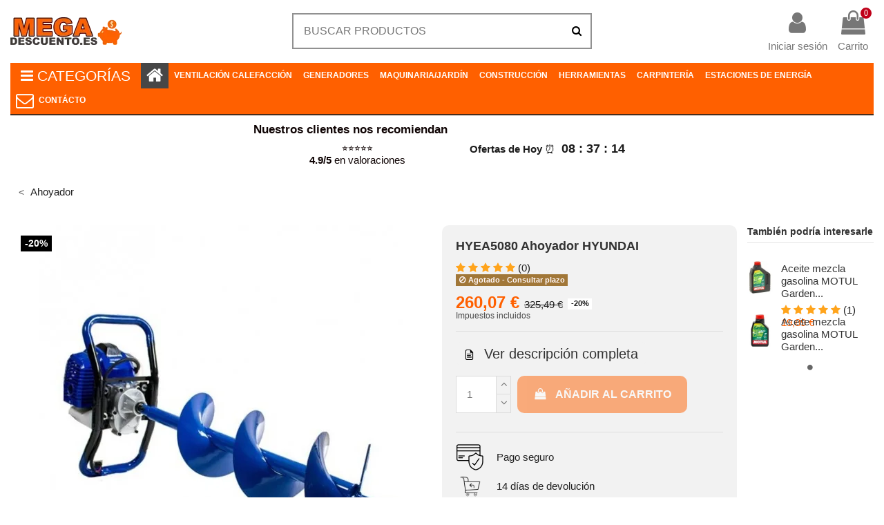

--- FILE ---
content_type: text/html; charset=utf-8
request_url: https://megadescuento.es/1675-hyea5080-ahoyador-hyundai
body_size: 106814
content:
<!doctype html><html lang="es"><head><meta charset="utf-8"><meta http-equiv="x-ua-compatible" content="ie=edge"><link rel="canonical" href="https://megadescuento.es/1675-hyea5080-ahoyador-hyundai"><title>HYEA5080 Ahoyador HYUNDAI | Megadescuento.es</title><meta name="description" content="Consigue tu HYEA5080 Ahoyador HYUNDAI con el mayor descuento. Envío Gratis en la mayoría de productos. 2 Años de Garantía Oficial."><meta name="keywords" content="brocas"><meta name="twitter:card" content="product"><meta name="twitter:site" content=""><meta name="twitter:creator" content=""><meta name="twitter:title" content=""><meta name="twitter:description" content=""><meta name="twitter:image" content="https://megadescuento.es/5542-home_default/hyea5080-ahoyador-hyundai.webp"><meta property="og:type" content="product"><meta property="og:url" content="https://megadescuento.es/1675-hyea5080-ahoyador-hyundai"><meta property="og:title" content=""><meta property="og:site_name" content="Megadescuento.es"><meta property="og:description" content=""><meta property="og:image" content="https://megadescuento.es/5542-home_default/hyea5080-ahoyador-hyundai.webp"><meta property="product:pretax_price:amount" content="269"><meta property="product:pretax_price:currency" content="EUR"><meta property="product:price:amount" content="325.49"><meta property="product:price:currency" content="EUR"><link rel="alternate" href="https://megadescuento.es/index.php?controller=product" hreflang="es"><meta property="og:type" content="product"><meta property="og:url" content="https://megadescuento.es/1675-hyea5080-ahoyador-hyundai"><meta property="og:title" content="HYEA5080 Ahoyador HYUNDAI"><meta property="og:site_name" content="Megadescuento.es"><meta property="og:description" content=""><meta property="og:image" content="https://megadescuento.es/5542-thickbox_default/hyea5080-ahoyador-hyundai.webp"><meta property="og:image:width" content="1100"><meta property="og:image:height" content="1422"><meta name="viewport" content="initial-scale=1,user-scalable=no,maximum-scale=1,width=device-width"><meta name="theme-color" content="#ff6000"><meta name="msapplication-navbutton-color" content="#ff6000"><link rel="icon" type="image/vnd.microsoft.icon" href="/img/favicon.ico?1712848160"><link rel="shortcut icon" type="image/x-icon" href="/img/favicon.ico?1712848160"> <script type="application/ld+json">{
"@context": "https://schema.org",
"@type": "Organization",
"url": "https://megadescuento.es/",
"name": "Megadescuento.es",
"logo": "/img/megadescuentoes-logo-1712848160.jpg",
"@id": "#store-organization"
}</script> <link rel="stylesheet" href="https://megadescuento.es/themes/warehouse/assets/cache/theme-0e6bd73229.css" type="text/css" media="all"> <script type="text/javascript">var PS_REWRITING_SETTINGS = "1";
        var StaticSliders = [];
        var always_load_content = false;
        var elementorFrontendConfig = {"isEditMode":"","stretchedSectionContainer":"","is_rtl":""};
        var iqitTheme = {"rm_sticky":"down","rm_breakpoint":0,"op_preloader":"0","cart_style":"floating","cart_confirmation":"modal","h_layout":"2","f_fixed":"","f_layout":"2","h_absolute":"0","h_sticky":"menu","hw_width":"fullwidth","h_search_type":"full","pl_lazyload":true,"pl_infinity":true,"pl_rollover":false,"pl_crsl_autoplay":false,"pl_slider_ld":5,"pl_slider_d":4,"pl_slider_t":3,"pl_slider_p":2,"pp_thumbs":"bottom","pp_zoom":"inner","pp_tabs":"tabha"};
        var iqitcountdown_days = "d.";
        var iqitfdc_from = 120;
        var iqitmegamenu = {"sticky":"false","containerSelector":"#wrapper > .container"};
        var jolisearch = {"amb_joli_search_action":"https:\/\/megadescuento.es\/module\/ambjolisearch\/jolisearch","amb_joli_search_link":"https:\/\/megadescuento.es\/module\/ambjolisearch\/jolisearch","amb_joli_search_controller":"jolisearch","blocksearch_type":"top","show_cat_desc":0,"ga_acc":0,"id_lang":1,"url_rewriting":1,"use_autocomplete":2,"minwordlen":3,"l_products":"Productos","l_manufacturers":"Fabricantes","l_suppliers":"Suppliers","l_categories":"Categor\u00edas","l_no_results_found":"Ning\u00fan producto corresponde con su b\u00fasqueda","l_more_results":"Mostrar todos los resultados","ENT_QUOTES":3,"jolisearch_position":{"my":"right top","at":"right bottom","collision":"flipfit none"},"classes":"ps17","display_manufacturer":"","display_supplier":"","display_category":"","use_mobile_ux":"","mobile_media_breakpoint":"576","mobile_opening_selector":"","show_add_to_cart_button":"","add_to_cart_button_style":1,"show_features":"","feature_ids":[],"show_feature_values_only":false,"show_price":"1","theme":"modern"};
        var jproductcomments_filter_controller_url = "https:\/\/megadescuento.es\/module\/jproductcomments\/filter";
        var jproductcomments_icons = "fontawesome";
        var loader_link = "https:\/\/megadescuento.es\/modules\/jproductcomments\/views\/img\/loader.gif";
        var one_moment_text = "Un momento, por favor...";
        var prestashop = {"cart":{"products":[],"totals":{"total":{"type":"total","label":"Total","amount":0,"value":"0,00\u00a0\u20ac"},"total_including_tax":{"type":"total","label":"Total (impuestos incl.)","amount":0,"value":"0,00\u00a0\u20ac"},"total_excluding_tax":{"type":"total","label":"Total (impuestos excl.)","amount":0,"value":"0,00\u00a0\u20ac"}},"subtotals":{"products":{"type":"products","label":"Subtotal","amount":0,"value":"0,00\u00a0\u20ac"},"discounts":null,"shipping":{"type":"shipping","label":"Transporte","amount":0,"value":"Gratis"},"tax":null},"products_count":0,"summary_string":"0 art\u00edculos","vouchers":{"allowed":1,"added":[]},"discounts":[],"minimalPurchase":0,"minimalPurchaseRequired":""},"currency":{"name":"Euro","iso_code":"EUR","iso_code_num":"978","sign":"\u20ac"},"customer":{"lastname":null,"firstname":null,"email":null,"birthday":null,"newsletter":null,"newsletter_date_add":null,"optin":null,"website":null,"company":null,"siret":null,"ape":null,"is_logged":false,"gender":{"type":null,"name":null},"addresses":[]},"language":{"name":"Espa\u00f1ol (Spanish)","iso_code":"es","locale":"es-ES","language_code":"es","is_rtl":"0","date_format_lite":"d\/m\/Y","date_format_full":"d\/m\/Y H:i:s","id":1},"page":{"title":"","canonical":null,"meta":{"title":"HYEA5080 Ahoyador HYUNDAI","description":"","keywords":"","robots":"index"},"page_name":"product","body_classes":{"lang-es":true,"lang-rtl":false,"country-ES":true,"currency-EUR":true,"layout-full-width":true,"page-product":true,"tax-display-enabled":true,"product-id-1675":true,"product-HYEA5080 Ahoyador HYUNDAI":true,"product-id-category-115":true,"product-id-manufacturer-4":true,"product-id-supplier-1":true,"product-available-for-order":true},"admin_notifications":[]},"shop":{"name":"Megadescuento.es","logo":"\/img\/megadescuentoes-logo-1712848160.jpg","stores_icon":"\/img\/logo_stores.png","favicon":"\/img\/favicon.ico"},"urls":{"base_url":"https:\/\/megadescuento.es\/","current_url":"https:\/\/megadescuento.es\/1675-hyea5080-ahoyador-hyundai","shop_domain_url":"https:\/\/megadescuento.es","img_ps_url":"https:\/\/megadescuento.es\/img\/","img_cat_url":"https:\/\/megadescuento.es\/img\/c\/","img_lang_url":"https:\/\/megadescuento.es\/img\/l\/","img_prod_url":"https:\/\/megadescuento.es\/img\/p\/","img_manu_url":"https:\/\/megadescuento.es\/img\/m\/","img_sup_url":"https:\/\/megadescuento.es\/img\/su\/","img_ship_url":"https:\/\/megadescuento.es\/img\/s\/","img_store_url":"https:\/\/megadescuento.es\/img\/st\/","img_col_url":"https:\/\/megadescuento.es\/img\/co\/","img_url":"https:\/\/megadescuento.es\/themes\/warehouse\/assets\/img\/","css_url":"https:\/\/megadescuento.es\/themes\/warehouse\/assets\/css\/","js_url":"https:\/\/megadescuento.es\/themes\/warehouse\/assets\/js\/","pic_url":"https:\/\/megadescuento.es\/upload\/","pages":{"address":"https:\/\/megadescuento.es\/direccion","addresses":"https:\/\/megadescuento.es\/direcciones","authentication":"https:\/\/megadescuento.es\/iniciar-sesion","cart":"https:\/\/megadescuento.es\/carrito","category":"https:\/\/megadescuento.es\/index.php?controller=category","cms":"https:\/\/megadescuento.es\/index.php?controller=cms","contact":"https:\/\/megadescuento.es\/contactenos","discount":"https:\/\/megadescuento.es\/descuento","guest_tracking":"https:\/\/megadescuento.es\/seguimiento-pedido-invitado","history":"https:\/\/megadescuento.es\/historial-compra","identity":"https:\/\/megadescuento.es\/datos-personales","index":"https:\/\/megadescuento.es\/","my_account":"https:\/\/megadescuento.es\/mi-cuenta","order_confirmation":"https:\/\/megadescuento.es\/confirmacion-pedido","order_detail":"https:\/\/megadescuento.es\/index.php?controller=order-detail","order_follow":"https:\/\/megadescuento.es\/seguimiento-pedido","order":"https:\/\/megadescuento.es\/pedido","order_return":"https:\/\/megadescuento.es\/index.php?controller=order-return","order_slip":"https:\/\/megadescuento.es\/facturas-abono","pagenotfound":"https:\/\/megadescuento.es\/pagina-no-encontrada","password":"https:\/\/megadescuento.es\/recuperar-contrase\u00f1a","pdf_invoice":"https:\/\/megadescuento.es\/index.php?controller=pdf-invoice","pdf_order_return":"https:\/\/megadescuento.es\/index.php?controller=pdf-order-return","pdf_order_slip":"https:\/\/megadescuento.es\/index.php?controller=pdf-order-slip","prices_drop":"https:\/\/megadescuento.es\/productos-rebajados","product":"https:\/\/megadescuento.es\/index.php?controller=product","search":"https:\/\/megadescuento.es\/busqueda","sitemap":"https:\/\/megadescuento.es\/mapa del sitio","stores":"https:\/\/megadescuento.es\/tiendas","supplier":"https:\/\/megadescuento.es\/proveedor","register":"https:\/\/megadescuento.es\/iniciar-sesion?create_account=1","order_login":"https:\/\/megadescuento.es\/pedido?login=1"},"alternative_langs":{"es":"https:\/\/megadescuento.es\/index.php?controller=product"},"theme_assets":"\/themes\/warehouse\/assets\/","actions":{"logout":"https:\/\/megadescuento.es\/?mylogout="},"no_picture_image":{"bySize":{"small_default":{"url":"https:\/\/megadescuento.es\/img\/p\/es-default-small_default.jpg","width":98,"height":127},"medium_default":{"url":"https:\/\/megadescuento.es\/img\/p\/es-default-medium_default.jpg","width":125,"height":125},"cart_default":{"url":"https:\/\/megadescuento.es\/img\/p\/es-default-cart_default.jpg","width":125,"height":162},"home_default":{"url":"https:\/\/megadescuento.es\/img\/p\/es-default-home_default.jpg","width":236,"height":305},"large_default":{"url":"https:\/\/megadescuento.es\/img\/p\/es-default-large_default.jpg","width":527,"height":527},"thickbox_default":{"url":"https:\/\/megadescuento.es\/img\/p\/es-default-thickbox_default.jpg","width":1100,"height":1422}},"small":{"url":"https:\/\/megadescuento.es\/img\/p\/es-default-small_default.jpg","width":98,"height":127},"medium":{"url":"https:\/\/megadescuento.es\/img\/p\/es-default-home_default.jpg","width":236,"height":305},"large":{"url":"https:\/\/megadescuento.es\/img\/p\/es-default-thickbox_default.jpg","width":1100,"height":1422},"legend":""}},"configuration":{"display_taxes_label":true,"display_prices_tax_incl":true,"is_catalog":false,"show_prices":true,"opt_in":{"partner":false},"quantity_discount":{"type":"price","label":"Precio"},"voucher_enabled":1,"return_enabled":0},"field_required":[],"breadcrumb":{"links":[{"title":"Inicio","url":"https:\/\/megadescuento.es\/"},{"title":"Maquinaria - Jard\u00edn","url":"https:\/\/megadescuento.es\/108-maquinaria-jardin"},{"title":"Ahoyador","url":"https:\/\/megadescuento.es\/115-ahoyador"},{"title":"HYEA5080 Ahoyador HYUNDAI","url":"https:\/\/megadescuento.es\/1675-hyea5080-ahoyador-hyundai"}],"count":4},"link":{"protocol_link":"https:\/\/","protocol_content":"https:\/\/"},"time":1768645615,"static_token":"743781c66cd34155d796c1bdc2873263","token":"6acfc6114f6f5890e6a79d5321a9220f"};
        var sb_id_shop = 1;
        var ssIsCeInstalled = false;
        var ss_link_image_webp = "https:\/\/megadescuento.es\/modules\/ets_superspeed\/views\/img\/en.webp";
        var static_blocks = [{"id_static_block":"6","id_static_block_template":"0","hook":"displayProductAdditionalInfo","editor":"2","status":"1","custom_css":"1","title_active":"0","position":"0","css":"    ","date_from":"2024-04-01 00:00:00","date_to":"2029-11-01 00:00:00","date_add":"2024-04-01 16:52:17","date_upd":"2024-12-28 16:12:18","id_lang":"1","block_title":"cupon le\u00f1a","content":"<p><img src=\"https:\/\/megadescuento.es\/img\/cms\/pago contrareembolso2.png\" alt=\"\" width=\"365\" height=\"76\" style=\"display: block; margin-left: auto; margin-right: auto;\" \/><\/p>","id_group":"1","conditions":{"171":[{"id_static_block_html_rule_condition_group":"171","id_static_block":"6","id_static_block_html_rule_condition":"173","type":"manufacturer","operator":"equals","value":"19"}],"172":[{"id_static_block_html_rule_condition_group":"172","id_static_block":"6","id_static_block_html_rule_condition":"174","type":"manufacturer","operator":"equals","value":"27"}],"173":[{"id_static_block_html_rule_condition_group":"173","id_static_block":"6","id_static_block_html_rule_condition":"175","type":"manufacturer","operator":"equals","value":"31"}]}},{"id_static_block":"13","id_static_block_template":"0","hook":"displayProductAdditionalInfo","editor":"2","status":"1","custom_css":"0","title_active":"0","position":"1","css":"","date_from":"0000-00-00 00:00:00","date_to":"0000-00-00 00:00:00","date_add":"2024-12-28 16:14:14","date_upd":"2024-12-28 16:19:50","id_lang":"1","block_title":"todo","content":"<table>\r\n<tbody>\r\n<tr>\r\n<td><img src=\"https:\/\/megadescuento.es\/img\/cms\/pago-seguro.png\" alt=\"\" width=\"40\" height=\"40\" \/>\u00a0 \u00a0\u00a0<\/td>\r\n<td>Pago seguro<\/td>\r\n<\/tr>\r\n<\/tbody>\r\n<\/table>\r\n<table>\r\n<tbody>\r\n<tr>\r\n<td><img src=\"https:\/\/megadescuento.es\/img\/cms\/icons8-devoluci\u00f3n-de-compra-100.png\" alt=\"\" width=\"40\" height=\"40\" \/>\u00a0 \u00a0\u00a0<\/td>\r\n<td>14 d\u00edas de devoluci\u00f3n<\/td>\r\n<\/tr>\r\n<\/tbody>\r\n<\/table>\r\n<table>\r\n<tbody>\r\n<tr>\r\n<td><img src=\"https:\/\/megadescuento.es\/img\/cms\/transporte.png\" alt=\"\" width=\"40\" height=\"40\" \/>\u00a0 \u00a0\u00a0<\/td>\r\n<td>Env\u00edo Gratuito en pedidos superiores a 120\u20ac\u00a0<\/td>\r\n<\/tr>\r\n<\/tbody>\r\n<\/table>\r\n<table>\r\n<tbody>\r\n<tr>\r\n<td><img src=\"https:\/\/megadescuento.es\/img\/cms\/e87a6ef6ccb00371ce231912b9d3931b2.png\" alt=\"\" width=\"65\" height=\"39\" \/><\/td>\r\n<td><img src=\"https:\/\/megadescuento.es\/img\/cms\/7ef4f1a1df58c05baeda8271b565ba43.png\" alt=\"\" width=\"80\" height=\"26\" \/><\/td>\r\n<td><img src=\"https:\/\/megadescuento.es\/img\/cms\/logo-color-01-scaled-768x246-jpg.jpg\" alt=\"\" width=\"80\" height=\"26\" \/><\/td>\r\n<td><img src=\"https:\/\/megadescuento.es\/img\/cms\/ed0522bcdef979525a69460aa9341b9d.png\" alt=\"\" width=\"60\" height=\"50\" \/><\/td>\r\n<td><img src=\"https:\/\/megadescuento.es\/img\/cms\/png-clipart-paypal-logo-paypal-l2.jpg\" alt=\"\" width=\"100\" height=\"27\" \/><\/td>\r\n<\/tr>\r\n<\/tbody>\r\n<\/table>\r\n<p><\/p>","id_group":"1","conditions":{"178":[{"id_static_block_html_rule_condition_group":"178","id_static_block":"13","id_static_block_html_rule_condition":"180","type":"product","operator":"notequals","value":"3728"}]}},{"id_static_block":"1","id_static_block_template":"0","hook":"displayProductAdditionalInfo","editor":"3","status":"1","custom_css":"0","title_active":"1","position":"2","css":"","date_from":"0000-00-00 00:00:00","date_to":"0000-00-00 00:00:00","date_add":"2022-01-27 22:17:33","date_upd":"2023-06-17 10:40:46","id_lang":"1","block_title":"Garant\u00eda de Producto Profesional","content":"<p>Producto de venta exclusiva para uso Profesional. Cubierto por las condiciones de Garant\u00eda de venta a profesionales. 1 a\u00f1o de garant\u00eda en piezas.<\/p>","id_group":"1","conditions":{"9":[{"id_static_block_html_rule_condition_group":"9","id_static_block":"1","id_static_block_html_rule_condition":"10","type":"manufacturer","operator":"equals","value":"28"}],"10":[{"id_static_block_html_rule_condition_group":"10","id_static_block":"1","id_static_block_html_rule_condition":"11","type":"manufacturer","operator":"equals","value":"22"}]}},{"id_static_block":"2","id_static_block_template":"0","hook":"displayProductAdditionalInfo","editor":"2","status":"1","custom_css":"0","title_active":"0","position":"3","css":"","date_from":"0000-00-00 00:00:00","date_to":"0000-00-00 00:00:00","date_add":"2024-03-25 22:20:55","date_upd":"2024-04-21 13:11:45","id_lang":"1","block_title":"Generadores Apoyo solar","content":"<h1 style=\"text-align: center;\"><\/h1>\r\n<h2>\u26a1 Generador El\u00e9ctrico apto para apoyo solar \u2600\ufe0f<\/h2>\r\n<h2><img src=\"data:image\/png;base64,iVBORw0KGgoAAAANSUhEUgAAAXgAAACGCAYAAADXcpF7AAAAAXNSR0IArs4c6QAAIABJREFUeF7snQecJVWV\/7+V66V+nacnD8MwwEhGQVDBgKggui4GTCyuqKsiZsX1L+KKKOC6hjWii3nVxRVRREVEgizKSpToDJNjxxcrV\/333HpvaNlhmmW2JWzf+bx53a+rbtW7VfW7557zO7+jZVmWMdfmRuBRGoEgidE07c+OPv13K9MhTUHXIY7BNB94B0ISgiBQ+xcKBTTyvqI4yvuNExzHUZ+l0g\/SlZ5vE0VYlkWSJIRxhGma6IZJlMYEcaS2qRqFPzuefJZ4nupbd13QIYtjgijCLRSQw\/u+jyN\/Q\/36GG8tICOjTJJBpslvm7Dpw5sokfRF2JpFlnrAdnRKpMkQYQq24+HE+XeWcUBLyfBJs1h9IGOkZfk45E1tlP\/[base64]\/9sbzQH8\/\/aIzvX3PxqBNE7QDSMHxihSVrbdsbh9z0MvFhRQJ1mCqZmkpApEur\/bgsqyCJ22CsjSVIGsWOpGB4wf6qTEYpUJw+lMHtNRPg4CAgMF8LqyPvMmx1YWPDphu02xWFSTh6wkyuWy2qbZbO78+X80IH\/pjQPwkjpusYc0g0RrE2V30qzVmNd7EFCB1CH1R9mx4w5G5i2HdC9wNBJ2MBneiq2P4BgLsYwqup5PfmocBeD1fFLdJcjnc+9cm8URmAP4WRzcua4fxgjswmwWgFaWuGEQkSqLPEkTDN1QrhexjLuWu5GhrHNxs1h2buErPBGLumOlq9\/FjdJx5bjiPulMKgLwrXYL27R2rhC64KT2y+eeh2y50ydv3SlAMKvValEqlR7GAMzuJlmW7PYAWhrjBdsoFKtEcQ+Z1iZI7mP7lrWsWHaEjD5papLGk2zecgt7LTuQLFqEZjlMte+l4d1FpbCCauFJaJSIohZJ6mFbZXTdJdPCaW6Z\/27JzwH87F7\/OYCf3fGd632mEchyy12a2XGFBL6vAF582pHvK6teLORytUoaReimSRyGmI6jgFy2FYCXl1jt4oLpmoZqQuj0++BTUdsbBmEQKItf+fBlMdCZGGRS0IzcIo19X00Q4s83O\/71NAyJXZum16TkFjA1Q2YWsiTN3TgyeT3KFmpGx4J+iOuQhuto+Jvp7VmAFw5hGiWSdAs7tt7PkiUH00bDpIBBk+1jt7FgcCUZS5BpY6x1N3HzHgarB+Pay9URWu21+NEo5eIAjjMijqppRxYH\/3SQl8v0KA\/QTPfn4\/zvcwD\/OL+Aj\/fTj5IYswOiYqUr18d0H7qY2NPadMtcfk60TIG\/gHp3Pz\/wc6C3bKKO5S9d7Kp\/U\/rX8gCsBFotOw\/I5h6GDDPKg7gySRjdFUKXl6BpeHL8JFSgXrIlyAvi2nE6\/TzaAJ9mYkE\/dPObt1IP11OuDqPH+1Owh9H0Oq3mJkrlefhpFUs3kbVU01tLuTAMSS+JBo1wnLh9L\/09q9C1XtBjphq3EMSj9JSWUHD2UWOYt2nrm2kgPwfws\/sEzwH87I7vXO8zjEAt9BTrRABZXBqGZhBEQQ7Qhq3gwY99DMPA0nJrsB221d9d092Jn3EWKytcbadbRGlEu92mp1wlTENl5VuGBD019TfZ38Qka7ZwxZWioaxS4X+004Cm71Et9iIcEAGpKMnjA93gbprlqwoviegt9OCFbQxNp2S5OwFerTbs6RbsX\/52SLOcYfRQLfO30AjvRbNcHPNAHHNAATxsI4sD\/NCiYPVCNkUUbsYqDkO4kDiKSezt+UrL3Au0Ckk8Tiu+QzFpyvYBGCwis\/xph57OoskBX5NVz1ybtRGYA\/hZG9q5jh\/OCGxvTnHppZcqwH3Zy16mAPSyyy5TQP1XL\/wrbvzT7fzqV7+iUqnwnOc8h\/7+fq666qr892c8ByMMKNpF1m1ax89\/\/nMGBgZ4yUteooBHfr93zWqq1SqHHHIIhx14mDqlW++8lVtvvZVarcYH3nQm6Jqy7hPDYLxd4ye\/uIL1WzbxpIMP4tlPewa2ZnPzHTdz9dVXs3DhQl70ohfheR4\/\/elPKVkOf\/WiF3PHrbdhoHHEoYeTRTGlYsf\/\/ih7IGYCeF1cZPF9eHGborMKLa2gW6PABkZH11Eym7hWD3E4TpZuRadMmiwlylKKvU1093CyeIQ4KBJl28is9Vimja0dAb5NVmxPs97\/uxU\/B\/AP5yl55NvMAfwjH7u\/zJ7ZdB\/qdLToUAF3LndzMok0xWXu\/GyKWSq7PVygkahhmu8vL91Ocg5611fa9StLcDPN0M3dd9xdoEsgVAVO0XayZuRcA83Hfd2zwDa4\/TP\/xkp3Hu\/88oU0soh3v+5NvOucD9I7MozZCrlqYg2XfvIiTvmbV\/GlV72dk45\/AZNaSs+mMa42xjjxw2cStj3u\/vYVLA1MnveZs0haPgcXhvnWbdfwlXedwysPeRb\/WVvPce9\/I7U+2PjJn7OobYANsQnnXvI1vviTH3D6iSfzqZ\/+K\/\/24U\/h2xpvP+eDnP7MF\/Kzm67n2S8+gdc9\/QUc+d7T8IMGm778S97zqQ+z79K9eOPJp9KHgzERMNavMyg+6O4gdAdV6CrdZsXqgslYolnK\/y+XIElz+r2clxryFLQswtJSTEFl9WmKRylfeWQQJPkrEupjmqk+bEuj4YWUnIQ+YwtM3oUThvSIW8VeyWRZwyXB9qYw\/HFIt0K2CZKNxPEoUSRg\/9AtapdxyouwKweiFfYj1RaRpSXkFOXOCK3LGd0R4roLGBhYor5QhkNCWX2FGW6fv8wz9gQ+yhzAP8YvrnqMUwjDUAURxWfp2Dam2bGGujTBnd8jB9wuwEeGoMQDrcsZ734irgaVkNL59+Dh0OMOgOv5nspl3flIgGimBfZObOsEQ6V\/YcN02+\/uuom3XfVNGlrK2w94Nq899oV85NtfYePUGO\/\/2zdz5Euez5VXXkeyfRtvOfv9\/Ns\/fpET3\/56Pv\/WD\/DMQ4+gkQXMD4t8885f85mrL2Xd6jV854Pn87zFB\/Dcf3wPTzvwMN5+\/Ct46afezzMW7ctHTn4DH\/nel7lq411cN7qa28\/9JgeGVajY+Dq87ysX0vwvCuCHXvMmTj\/3Azx7xUEMLF3Ij6\/\/Nf905gf4l8t\/yDV\/+B1f\/eB5HPeRt2HoMT94x7l882eXsrR\/Hm94yavo1wqYzYyJckp\/1qENPsR9Jr7sbpMrmkmSVZgnUlmGSWK6O0k9MtV7qfi+oe1FhFHCbVt9laAkYB6mmuR1dcBdaIwZpYpGI6ugGzoD+hiLuIeFlQZ2Tx9to4+9jX1xtTqldB26dzdxazWxt4MoDdXKxrHFXfPQLdNskqwC+nyMwl44xb2hsBD0MmlmMNW8mrBdoVpZSaE4guQV+FELxy0\/PvIEHuP4MNPpzQH8TCP0KP+9GyKbTsGTU9r5u1dXDyKaKcgJCjzF4s5P\/MEsCpUM1EkI6iYxdwNduwL6NOqAcQeUNV1TIN9tMwF8dzs51vTjdY\/5m7t+x9mXf5PSkvkcElU45zVncNZX\/onxxOes176R1531Do597cm8\/ciTWXv\/nTxtr1Uc+P5TecfL\/4a\/fvIz0Ujpmwx496UXUR8qcMvv\/5MzTzqFE\/Y+hDd+59Mcsdd+vPF5L+GUz3+E\/QcX8tGXns55l1yMPlzl+9f+ks+d9m5OGFpF1mMzTshbPvr3rDz4AM558ev4\/I++w6ErV3HTvX\/kZ7+\/jks+8QX+9dor+OL3v8WPLvwiz\/zIW9l\/[base64]\/YE\/vwcwD\/GL++XRbzAwDfYV5nOS3QMHIWSDcNXJwgwl3uLuKt6UTt6d+1u0EXrB\/K06JPXwE8kOwjLhcVdLRy1snDaZLdKSCfJ5fmB\/zny7\/N1XfdzMpjjmTztTfztfd+jPd+9gLSgTIff\/Xb+fzXv8hHf\/GvnPM3b+Hvnn8K3patHHbBGXz8Le\/h1SuPop559McWp33hHzjoOU\/nht9cy0lPPZaT9nsKb\/7ahTx1+SrOPOmVvOCf3seK4YV84tVv5w0XfIBDn3I4V\/\/uBo4\/9GjefczJtJyUWLd4+yc\/pPzsH3vpm\/AsGUmDL3z\/61x56+\/47nmf4cs\/[base64]\/ver3NYCZI2hJvrEAKOXqLiYtG85uPNwOFzOgiw08pWJ0cZxDdBsSCwwHv7983Dusblt\/nwE5gD+MX9HiAaImGQaWSpWj1jQmgpKCki2hAmi5X5b9Yzt9M7mv28fzS058fEqcE3Tna\/pFrUENSXAaZqSip\/nAYnrfZ6dYshnKnNTbMXcusyinDtuFfp3P4LTuOC5bSpZqal6l+OfcdHHOGjvfdEWD3HeBz\/M2kuu5cLvfpW769u54DVnsLTUz5k\/uYhLLv4W5\/6\/D\/O8g49k0d+9iH99z3mcsteRNJyECjpLTjmOj194ATddfwOT20f58js+wlu++DFWjCzirce9hJM\/\/2FWrVjJu156Kvs\/7xlc9\/Nf8ZUvfQmrVOLzr3gbdSsl0W3e9Y9nM3\/eCOe95PW0iwJEJhdd8i1+cuM1fPdjn1Yumuv+eDP\/\/K6zOeJ9p3HR+8\/mvAvPJ9lnPq9ccQTvOfHVJDIthODZGYXpyx2l89K1zfOfzXAcTJdEd9S13BjC+smQ7c2QdpSxfjTMmUGWg2lbGLopt8LOGInliVRAvqoSqQC5L+T+6GrBDKZTPKm8gf50Exui+dyWPIVRD\/bTAo6bt4Nh53PEcQMtmcLSfEy1UrPFeU4aaejmn7v4Hnyxfc3A1WKQVyrxBAvfHMAvLCB2BihbJ+OWi5A2GZ+8n7Y\/juv0Ui3vg23Pe2Ap+ph\/Dh+fJzgH8I\/569bsOL7Fl2uQYCoLT2BWXjUJZGXQ8GCqGTNRb1Frtmm2Q+WjDfoGd7pGum6S6e\/KLdN5CTh0J47u+wF6C9e2qBYt+koOvUWDog4WccedMAMNsOuE79AQxYoXpZZYWCtpykmfehcnLDkQc+8FfPGb\/8IfPncJ\/+\/zn2STGfDtN51D2qizrdLD2Z\/8e25fv5pffO77HP6el\/HZV57BKw96pgLmickd7PuaE\/jkP3yMyS3buemPt3HRWefy1o+fzSGHHcp7n38Kf\/uV8zhg3\/058bCjeeGZr+eCD57D5T\/6MTVX53unf1CUytS4vvEj7+FJhx7MB190Kp\/90bd5yiGHccMfb+EHv7ycKz53Mf\/2m19w8b9\/nys\/+y32Ov0ErvrkF\/noRZ\/j2vpG3v\/Uk3jfC15DIhIJQUbgaDhquZLfZOIai5EVTKYmOGlFLSPEYns7ZkMjYV09ZqunMRka+JlOqcfKk6\/kJfFuFVENSZNIUngJ3Z6dMRHB9e6re1sPRrCvu5YF7p1st6vckhxE3TM4sngnJ46sZvJPX8Y2ClhmGSNzyeLccDAkOcw2yHxhwTx004yqqK9B6oORgFBbtSKNyFWxgoH5r8Pt6YHMZ7KxlTgLMe1BCvZyXHNgDuBnGX\/mAH6WB3hPu5dElUwTUNcRf7xo\/9XaMNWWJXzCbZt2KARJNJ04M4k1k0QziDFEaovAecCtsqukErEOu4D\/YOtePu+NRG8qkxgk\/QWD4bLBvB6LwRKUdOiZ6Qs+COAFnyJiojhWSUirPvgqnjxpM95jctPm1dz+pX\/nqz\/6N+5Napzz7Ffw5g+9j8999xuEW8c48Y2v5bIvfYN3fu7jfPjkv+U5hz0VzbC5d8O9HH3Gq1k1tAgtiAmKJr\/48rf54KfPp2\/5Ii588Zt4+QXvZfn8RZxw5DN471f\/ica2MRb1DbHeCLj1vIspuWUCIs767Pn07b2Yd574Gk459508da\/9qSwY4qfX\/Zofnf0FLvrZd7nkip9w6QVf5IC3vIwbzv8Sl973n3zo0ov5+LGncNbxryZ2LMwwJbR17GkAH2cJkShXinstS0mzjE1JmbGpiC1jdcbbEb7mkloVIkMmc5BYeppAomb0BF3LsE0D29TUKmusy5ISm30aOUcmBGkiBeNmY\/[base64]\/4t9y2bVXMzHo8IWXvZUD3vDXnHXmO\/H+8Ce++x+\/4pqv\/Yinn\/Yi3nDCySxYuZyKgJ+hcf4vf8CX33ceU5OjvPiNp3LF57\/B+V\/5Z9JF\/bxi\/kGK8vh3p76Oampy0X\/8nHPe8QE2b1zHKe97G\/V\/vQ4Lg5bf5PxvX8Qftq3llOecwDu+9inla2+mEed+5h+5+P3ncvGlP6Bv\/jzOetFrOPTtr+K6f\/gsa6sZJ\/\/[base64]\/9P378w5+w3Z\/gX77xdZYuXcqOrduY2j7KO844k8uuu5If3fBr6vU6p5\/0Mk467q946YfeyHh9it5Q56D5y1j+3KO48+obOOfvzyMZ384xH3gDF37gw9x3x53cfNV1KlP26COO5K2vfwvf\/PbFGCm8\/tTXsX10Oy9731v5\/HkXcsj8lbTwuG3Dar7yg+9w7Y03cNppp\/HOF55Co9Xi29\/9jkqwWr58Oe9517uxTZN3v\/NdXPDxs8Eq8ZGPfYpDDz+aN736lWpV44oGjNeAgoPcAn7m4GkmU\/917I0tuG80YMtUHVsv5oFRRUGV4LiuQDWfF3Vlse+upYaOKfkKYn0nGlEWU7JbjBQnGXLqjI7BVrOfzfEiihocVLqX4xZdRnHHtfSaS8n8qVm5bbqdhlYJ3V2E1ftcsJ6qXDJJslG4nBjJUtJizh9SqRp\/FvBXU5iy9ufaIx+BOYB\/5GP3MPeUrKEOq6UD7IpPriKOKamRL7slwUUe7gidqQg2jrUZnWqzoQ0+Gm0cfBVgc7BMDcfIwbLeicE+zJP5n282A8AXnRQnDRi0Ypb3O+w96FIV14JY6a02TjG38FX+VKYRJeKDluCdhRCA\/[base64]\/UurRsXmakeTztIcTRR2pSYjEli6BSsiHlukwHLY0V0IxvSAcb0VSRNm4P772Zl8WeYE\/fipovITHHxzV7LHJvUGoLiEWTO4XipR8O\/Q61M3GQ+fSPHdQBefP+d81DvKt1rDuD38NLMAfweDuBMu8uDq3eShNRNK09zGj\/ACZd1vGMpl0othdVTIasnW2xpxjSSjKyWkknAyy2h2S4i3SErAD1K0SRQqc+yhTMDwNeEi51GFPSMYTdjaVlnWY\/OwkJKxZSsyyAnPxui8CgvSwWFI\/lIB1cSdHxxDdgqw1USr0I\/oCD67LI68VMxh5maGKdXVjbFAknZwhMw11zwE8KKQbZjEmewTwUpttkNhiSbVLeF1MG27dvoq\/ZiabKCsgnqDUzDwLAdAivDkWQklUXkg2siujbiS5as2LBPlBR1JUnsGKJek\/+seCqGQYBo0niULBsticgSXem6iFUqc\/iEButG4e6tO9jajgjtMpbTgyZ89RgCcacpH3ui3CwqwKlL4Spx2+TAv1sLHh1hHYqREGQZzShDSyN6sjZVLeQp829mW1AhNVdi1eo8dd46+r3LobEDohGyyuwCfJLVie0+stKTMUvHEpkFQm298sIX9QVk2r7KnyhFQ2TAFMjPAfxMsPKw\/z4H8A97qB7ZhmEEpnoAOxoA8lTLDSwfCuURU\/kktzYy7h2d4r7xBttDnahYxSxXsCYDVaZOtw0F7mL5J2FCJjK6UUihp++RndjD3WsGgG+EEabt5PlVMViRxzwzYO8+i0VVh\/379Z1yvt1KSHJoBWhip4UJVkd+V2R7dxb7aHVEwEjYmLaU9km0bYKli5axgYaiaMYbRxnq6WO9E7JveSHrJjexKHa4zWwwH5dyZtBoNJQS5LIFS4nlBNOMdqOpAF6Kc1y95V5WjixmWC\/jhS0pOEcj9BgpDzE2vg3TddRKYl5lAL\/dRItTehQrJB9ACW77zUlKRZtwYgLNdDArw6pQyJQPv98E25s+m1tNasJWcsq4QnmMQCjsWVcyvsOUkWlBGO1iDMhEns3ggvPaOq6VYtsxoaHjp6ZiLFbSiCoR430e7ahKGZO9s608Z\/A\/GWz9EppbIa6SlXcvRvZwb5OH2k5jB4HRQ+IcjV54Mam9jFRrY2o6rl4isXKtGhElFpBX2L4T4GUcdp8JvKfn90Tffw7gZ\/kKi0aIlI1T6SvCE5anVlLQleddZzOweSJmzcZRNk\/5+FoRCr1khqMkWWU3seQkzibPurIcZVUgvPYkJetI7c7a15gB4N3Ml3AZgS7ugdwCsxKw4xgz9jhwUGegt8SwqAEYkvICjpjLErkNPdpGVakwSss6oN+V7BUrPbVtvnXD5Vxy+WXoNY8zznwbn\/3eN3Atm6OW7sf+T1rFKWe\/k29\/9kt843vf5c3H\/zUf+vev8fz9Duf5Rx3Dez78QSVS9vOfXcHPf\/BzfnrtTznnQ2dz4zU38rOrfsanf\/o9Bt0yr3nxyZQKRb7yzYuxXIc3n\/Z6rr7il0xOTtIcn+QDZ76Lw1cc0MkFUN5xwiTCSKWUoOgNJ52op822JqydjFi3bYr1UTmvSlUGLxOJAWEUJhQ1A6HZp+4D1EZxWeWBVqkXG+dFTB5Cy757vVueTtFKsK2MWNfxUl3dG9UkoIeAO+0SWmZituFp87ZxVOlKRuL\/IJnajGaXZ12PXdN8It0kdA7HLL4U3d5LScJ34sUklkghCMCL6I6AfNdV0zGI5gB+jx7tOYDfo+GbeWdVTU4ssdhD0vzFchfes7jO5YH\/+YYWzXZM00uJMwfDLHY0xSEKM7RyxzGpOM4Jhko4kkQnTfmU\/d3Lfc98gjNtMQPA9+kBXqzhC0VTJhtLxYCR4knyKoaTDPeUFLVy2E1Y3GOwuKxRIEDLQnytQpgEFA0nF6eKcg0U3ZCqTRCELb72y0spDPbSm1mEacJlN\/6Gt73xzaxw+\/j1737Lxy65mPed\/ha+9YPvce5pZ\/DpX\/2Qs1\/zd8wzixx9+sv50pe+xCc+8QnO\/Ydz+eGPfqiUJF\/\/+tezbt061m3eyLFPfipr77xH0Rb3O\/hAJqYmaewY556bb+PUd5\/B1790Ea\/761dwyOL9yJIAKeBndM6vNdmg2lfFizNakaZ8+rfd32BLI2SiFRL3zd+p1aaGMk7I4ih3s2kZ7TBQ7BjFpJE+xZ2nCcVVyysR7kxh2\/WFkiCrMGHFzg0TkVYGI21TZYo+rY5j+MTZ\/tRqdY5YsYmVzq+pRvfSqo0qd1cxmt2q11rqEpgBcWFf7OoLsdz9SfVJdMaUayZmnrLeyeydVrwy4nda8bN7fjPd\/o\/3v88B\/GxfwY4kQBq10W3hqJs00dlQi9ky2eL6jRKIrOKUisqykeJGSSC1E1KMLCErWHkmuqTGKEqc1CMVX3XOg3wohYH\/ta81A8Cbhq4msDSJkfqqkagYGha6Y6CLG12DqJUS1cdwkhbzewxWLOhnr5Ey1Q6PXh5hqW0qPm5VVEPLaYCSEGWHEZ\/43tdYfvCTWDlvEZVqD2dd+DEOO+AgJQQ2Grf5\/FWXsqJvHpN+i9OPOZEvX3c5rzjkGZx41LEc+7ZTecUrT+F73\/se3\/3n73L2Zz\/MqlWrlKywvFYHDSDoAAAgAElEQVTfcx\/7LdmLP9xwI3axQO\/CeQpS7Tjj91dfx6rjn871v7iKc9\/9AVb2LlCcDplYG60mmmlgGjapabE9gnU1uHPjJBvGa9ilKn1DfWzzAiq6SVlWcW2PqN0g\/S\/apVkysUsuemoRJil+FBEmks9godsFDMlatSCRGMRuWjMLcDMdJ3NynRcdylabkcJ2Bp1xiu3N1IKDGG9k7LfkflZVb8Yau09lIqduih3N9h1UpG1MEbvLsMrPxzRXEkbbCP37yWKf6vwTcssdAXhhxYsFP92KnwP4PXmW5wB+T0bv4ezb0Y7KUg\/Nsgg1k4kMbt9Q50+bdtAylpKK5WaBPGuKRCHWXRYLJ4LAzzB00XzRVCKJOOLTzCRKDeL0L+ChnAHg64aOm0EhzXBiKfAWK05+oDvEukkriXEMg4KjYWURQX2SLGwx1Fdh4bxBnlVqUXKkEpIu5npeiq9cQig2fiSVkSwuvOTrDCxbxO+vuoaDDjmEn\/7Hb3jBs47j2L2exK0b13B3VuMPv7qWQn+VM457CR\/5\/lf5wMmnceyqQ3nhm07lWc96Ftff8Fu+8oWv8Pq3vIGzzjqLa667lgMOOIDrbrmJk098ET+79DKsUoEDnvpkphp1RtdtYnT9JpKCxYa77uPTZ5\/L4nI\/[base64]\/To8\/tPwfws30PxGpVTjsThobLxijlxru30LZGaERmnqG4uzYDwD5Q43K2v8gj678rW\/xQew9mDQZ6CiztN1nUA8OSM6OQqqUQK9BLXPzjH9J\/4Ao2tet4acrlP7iUz55zHksKA3z5JxfR29\/Hn9bez1333M273\/FOfn7pT3jn6X9HmSLPO\/U0Lr74Ys4\/\/3xe\/vKX89GPfpSDDz5YBX6PO+447rvvZg499FB+fe012K7DEU87islGky1bt3LbH+\/g9W94Hb+65MeccNjTeO5BR5L4UqXJoa2DVKP68R1t\/CBFs3sJUgtxmRiF3FXiOOCEW1g62M\/yqssACaUspWCZiioaRBGuZeEnKfU4wEsStXKxTJOC6YpSAPVWi1HP5o+bfTZ5IUZPUUI4il1U0EvKHSavUJN9Y6UomctJSrKSRlyepBgOYo7v4Ji9b+XQ\/v\/E2PonrNgDo45pzqAl9Mgu+869WlqDcnEpOzaUGT7gleywVmDaBRxiSlGLMJVC37luvbR2K8SxRRdJtC0i+B+I2e3hqT4hd58D+Nm+rJ18jdDKZQZu317j9k11fHtEWe7hTCSGJzjAO4aHlgaUCZlXMlg2UGJR1aXXzLBJqLV9Lr\/uV9y58X4mggZPfdpRXPb9H3DMYUdw4Ip9uG3zFhUU7R8a5N9\/fCmvOuXlfPvr3+R1p7yaob5+Xn3OmXz9a1\/nzWe8WfndV69ezfHHH88FF1zAS1\/6Um7+zR+wbZflS5cxb2CQ3153PY7l8vSjj+aaq3\/Dq157Ar++4iqOPPBIjj3yOMXMbqRw1\/op7l2\/gahvCY1mgFPsQ7NFhyXXZm+1pyiVbY4qG\/T1OPQUJDgeoacxtm2imZbabiDNGZqhCDuL47lDFRR8kwVbO\/WZjFz+NAbrGiGhlRFGEWkArlFW2cBKFUjhuqjdJCq7Vc9CtCylZupkaS+ST7SvezfPX3wHxe2\/pswUkkyRdfWKZ+k5EJaYbhWJ9X1Z3TiAbfpSFi9fwSIbHAlEFaSwiZRCzGmlgR\/moncShRVSwmyTCGbpez9Wup0D+Nm+EhIFtUwCQ2ddO+amNVvZ2DKIzAGssoMYUv+XLfjQjdDiGD0JVMJUjwX9ZZuhSpFKwWbfskYzSvjd76\/Ha03youOfx1333MzU6DaSwGP5QcepIG3v4AC33nErixYtYvV999BX7mFosJ971tzFM57xDK6\/\/nqVJSt1X5cMLuEX1\/2CJUuWcOf2HbimxVMOeTKDepUbb\/otdmZywMr9uOeue1iydw9rN21jrwOeguGUuXldg\/WjLaY8DdMpo5Utmi2fUrlHSfJHQUzi1zHxWDjSx0t6i+hO7o4RK91PI8WMEXVIiU\/MbwkTSlcUWIk1KhkJFYzN3wM3oo3FhiZsaMBEmFL3WoTtDEcvE6Y+meaQKS55HpOxtDaWVsfQ2gxFNSbMhWSlYbStW3nFfpvorX0Lm61QnkfWnN1MVi3tJ9YCzOXP5YqbCozpg+y9oshh\/[base64]\/XYr9lwxwsuVoaTGYwlfhKi8bULUq6g51Brx\/myU2G0VHy7LCuxJIXgC8HNDOHUR+2BjAZQc3zaTUSElkWGjFpVlCJUwKGMpa24WMZO7D0Bi8Mb2eNPY9thcPZsbrFSSsmWGh+h7BxM2ZpGZon68rZa5pnEVXK+AtewJV3LcQrFalUbmPVYMT8bJCS9Sx1RZM410zSJNmtQyFWWkqzd2r\/J3qeA\/[base64]\/w0pa1cMLKpoZgrhVjL2S+OZJ7mOv2aSFoorX+1obLIx02PmqczGTk0dfB08e+Llk9Co5YSJzIKRbTMUZOSALxrtLGMMQytzlHGKOucIuvT5bS2GBw7b5QjBn6Gv+NyXLuAlsq0OXstqG\/A2ft4bpo4mj+OHYFRLaOlv2ewsIEhu8gBw8\/DNCSvI0aX8TXFejeUZIdczRmk7GbvxJ8gPc8B\/KxfSI9aZHPr9ojfr69T00rY5ZJaygsN0pgpiPQEB3jxMysxMnkXXBNg64CbkhYWpQIhWLRCinpG1K7hGBmlssu8kSr7GBG9PRZWJvRAURuIlOp6yRU52gS\/[base64]\/[base64]\/0J0fUcwM\/yZRQVwu2hzZV3TrIl6iEtGrRb0GsnuJpHY6YH7AkO8JKSrxQT9UwFHzVTwCpTSo9BFDJkWUy1m\/TOH6QeSh1YSL2AgVKRqJnQLGvoQcj8HpfJzdsY6enBa9ewbI3xyTGGh\/ah1Woxb14\/jYavXDRRFNFsNpWLZnsaUSlX8YSCaBWUH1zi4kLeaDSgv9giCWMMzcSxSwRJRmxo6EVhvkApgEYYYxfEdx8wv6KxX7\/NsN5mnqNjmC7teoTmQcmxsGSiMaBlShqXhtWUurqGeolbRmjvk5HHRBTQSkI8fQhf5IhsyYOAdlhXMkaO1UPUhnpNWDQZsZYRZVJ02yCNtbzyUwLmVI35ZsSy4RZ1c4y6Pp\/m1ogX7zdJf\/2rZNEsB1kX\/w2\/uGkp4aKVhCN3s27DLQQThxFoS0iGGqza7HP04UuZXwQzSjHSnJQg4VVV7XEuz2mPEGoO4Pdo+GbeWQp23DYecO2aJp49IPFWvKaPW3DVAy338+O5PVANdtffQivoygUhSbhSzEL8zSqAKYFFsTiLiQIlsTzFeFNMQdHeyeuYEO++YlzH7\/7IR1DAUZrS6JcgX6erXCy4KxrccSOp0rjdwuG5VS+JOYn4aMSKJ6VUSumrpvT1ZRTLcHDTUDRO3dIJYokPtJWGUKVQpOJaFGKJ\/Wa0soxamjKZZtTThGYq6pCSQ5HzSKbLBk\/\/[base64]\/wEowesEYppuNsr\/WwZnIB7RAWFLawtHI3RywcxfBvQa+tAd9QlaPSQoMsTcm8MqHewjQtbNtWsgwC8HESqlVQHEdUCoOQNCBqKI2NRO+hbS2j4aygZc7np5tfiOfZKgg91PtH+rU6UX1ftrQH2K5HOGaNZ64Y5PA+KElGoEz7Rp4bIJaA5LbOtUc+AnMA\/8jH7mHtKVp5f9jS4vebA3y7X\/GdEz9UD4wEFRWGPZ7bDAAr8CyERin2ISXq5F3qkSYC5qI8aaYKIAUzFVCKgLIU4VA1RzXaQgV8FAE+7hTgyAF9+onkEgIS0JT\/[base64]\/weI8McwO\/xEO6+g3Hgd2tr3D6u49sdazTKk12UDtlMUgWzfH573P0MAK+JIqaoJYoWrkxuklqvqjvlwcaiBB0F3EXSQbSVxXLMxDudKk67KQ\/8YwHgc+ZiDjo7gT7F1OromoVl2NiGhW3lUv\/iLzdE\/dNMlSiZqERKsW2JLUjJQJE7Ltimkk+WsRC2UCxVneKMUCQGVG2YlEwkBzrtwda7Ohfhme6mJdkWmukgoWZT1scZMdfSZ4ToxlIifSGrPVhavJP9rLsZScbQw43E8Wq02MMKe9HFpyinIF9a3mX1pSZkWWqJXtAorkR1nSphYV\/WGYezOtiP7fUyjWbKwSNTbA\/r3D9hMdHaC7tQwbYnMbUERxtkyBjjycsG2acIhuRAWAU1VnIIcXk9MOp7fKf+n+xgDuBn+bJvTeH6+8ZZ3XQJnJKSDTezJK9rLNmHuy\/YM8tnt+fdZzMAfDsQ94zK9VLvgg8C6Ir7Lj7XJAdymQTEjdPJ1lcnpthGM43PLLtoZKqRiyROJFVaUWIHgnVKuVES8ZtK6lfcF8oNJZtLDEFFCDMsKUSti0qkWOqJ0ng3Mim5aOKYJonwO2U66wRFVRBZXkpePv\/bAwD\/wPXqgv10d9eurma1sJ6JZCHNzKSqb2eJcTNVrYmX7kctOZA1QH+2XTFrFqDR59YwrD+Sen8iaQZUozq6nqHLrCQvdQElriKFXHQ8t4jdu5iguj\/3R8u5dayfdeMl4sDF0QxevOA3NIw6qyd72NA4Gr\/QQ2hOYCU1BqxlHFhusd9ImRErQQt9DLukJn41l8wB\/B4\/[base64]\/ThORLl8Hz32BkppQm96P3ESECVNlVQl39M0ithmBdNwGE2Xsy0dZF2yiLG4nzC0iUKddujgpRaHeFcwtKREPR1m9cSTVAnDlpbixBMssAd51l4Ji3oMeohUNitmYWclVk357OZoNHvykM4B\/J6M3sPYd20Mv7ptC9v1AULbIRZOtrhNk1gBvC4CJo\/jlki5qt20VBedGfH7hlS0hH7HYESSlCoFxU3PbGgFUGsnjDWaTLQiar6OF5lEmYHh7mGewAxjO1OQtWhLTqWmMkSlHqupa4jwoQJ5sTLN3OJW3qVMADxRk1Z34i7qunK3iI9d6J\/5CiCXFVBFxzssHmWnZ1pu+XekEhTuT5v\/pwN79+eZ8gxkUsXIdW\/kvC0RGRPdSatXVVpalLQw7HGiVGfKG2QqjNGN9QxYdYaNAqbtY0pJQCdDyuRKiyNNgXgc6YyFQ9xbs9nUNBgyQw6qhlRcg3uDfm5uVulrbGLxsEg76Ez6w7RFdM\/L6MtqHDK\/l6csBmHi26LZIXEazVb5EFaSYYnrR0TH5tojHoE5gH\/EQ\/fwdlwTwZW3bGTMHCF0LCIPyvKgJDFRmmCIEtXjuM0E8Em8jb6Cy4JqmUUVm\/[base64]\/NFJTiKVA2BOTXJma7wDI\/HHE1yzwZwpr03eXDFH9bRqi5jWzulXJEsxIjAb+EWSyThDC6aWS7I8GD7u2sRdt+NGQTdG0ZAQXexJDXfi3GzgJITYOhTRNEUI\/3zqDgOw+UyAyWXUl6wSUFGnEWkogwuCBiJZKyUrYOGH7F1dIwdE+Os08skRj9Nz6UogUmRxU1C0pJNLRbmxZ9fgQeff1fLTexn5TcXO1piIB1c1VXNW\/H\/Z4q541h5tqoqlC6fz8By6vbzUPeBYko9mk3bfRR\/n+g2WqUtNPXFJO2DVfEWx70JXWuT+gfwY61C3+gEy5li75WDXHPvFL6zgoIRsqhnM\/sHm7izsS9r\/GGcYsDeA3cz6E4w6Y2wob43SeYg0seiD6QXbOVx6dd9jlpSYd+qPqc1M8v3xpwFP8sDvD6An\/xuNa2e5UzEOgVRT0xzypntOCQz1cT8CwL89OV+9+dU\/Au7abEkMgUBbpoxXHJY3Kcx0gtVJxeK2jrh4ZoGZdumaOaWq2iYe7FPlMRCylNJQqKGWLQdbNdVVFIvEteNz5Z6wlTssmFCJgQTMerEqa+XHOoRuNPyCHZ1\/n4X2FUSUx7Q7dZDla9li9tF3C1GptwvXXAXl4xYq1J7ZHft8Q7wQ0kNr7QJT+vB9JZRSqDs3ICVeeCv4ip3iOr4OIuzURbvXeX61VO0zSdhZxHzKts5cPBa7qntz5+mVpFELvPNCapGi0ZSZXtYxSnkOalB2FbyEzK5jjgZT19WZJkrupFzLpjZhKA5gJ\/N0QXWJvCj6+6lWV6GbzlKJ8QUrRVNFBAdVY9zt22WAb7Lxui6B7ougu45CRtud82ogN\/wcLMmywYKLOsrMWRpVMQNY4qPOWdECLCr2q1KXjdVnHBhlTRlghCATzJMkbw1bSzLpCvRooWwrgl\/2Ogzqeo\/iNZKim0XaHrgdmhID3X+YRLlfm\/EPaIrV4tiugjgS01YQfI8eVJ9Ln+XicJQjBmpIrh7E\/yxD\/C7v4BmqhEUGsRSvNsv0RsHVMybsYW3GuzLnT1DlKYmGdR2MLwIfr+2TjNdBYlNtTjJymXXsKG5nHWTK\/EbPfQEUNJTQkujZWkUrQxTk1wHkYKwSQKfpWWLY5fb9Et68+M8BjXL8LHH3c8B\/B4P4e47WAtc9ts1jFnzkNx1CbI6JDjCkzYNld34aAL8g4\/9YBfHNBr2Lk9TfLqm7jNUDtlryFIPb28mYlsaTqITqBCD4oSqIg7SpE+Zt+RYosuiytCKJ8GPScRdo4sueF50esCAu2tw3cYGOxIdQ8q5iby75lJvpJQLf24BPvj8k9hXwJ4DuI6l6JjiU89ZLz3dGLcqtCFnqLQtc\/[base64]\/vl8mdGdNqIZguCPeQt+hvtbxNJkEg5k1hR9ekJ0vU6a9hBkucSA5ov6aRurMs6WCY+mtxw\/MpUrrZDL0aMVpDJVqCZfxTISiWc7RWuKTLKsnySfWSfxYxaVLZ62WKcnjpQ0wlybvRGYA\/jZG1vVcw24aWOT23YkBE4V349ViniSREpp8NF20UhG4fT2YKAMInGyPHSrFnX6Bx1KJcjCNm7UYr7jMOKUKEvEtAPWIg\/bdfeIK0R04MVK9oJY8cItXXjxiimnUvebIYRxxGgQsjWyuXs0IDBdHClvF0VoOEzVfHqqfw4QDz7\/stGpFKRnyoIXy11Z81LDSWVV5d9f8dPF2JW00mnpRVI3d3ft8Q7w1aCFL4W\/DYtU+PnESlAtwCIwoCjXTwLRCrSn8MMIrzWEn4CEj0QszbYyLNdDs\/OIdxYXyRIbkYLWjZieookXBMQyu2c6g0bMoUM2C+0Qy9n9CmmWH88nfPdzAD\/LlzghZXVD55o1dSa0ogowFgs27XYTXfTG40eXRTMd4HdlBYsE7u7aSF+G7RQU5U6sb7EA+02NeSWLPlmpBCrxUVnjyi0j1OYkxZASbXFKVnBVVmuaSrakpnzvcsSJdkS93WJUK1BPHDaOZUpx0hE8Fs0S26YWpBTdB1Ybuzr\/[base64]\/xzA7+kF7siFqDR78TKqzLsEqdaZEDEVOGyvR2ysJ4wlBULRHzEgFN+n5xGHuZiWEh7rGKNd7rT87hiSoJK7DZT4VKcCfffdLjrq4cwBq6NfonV8yWKBBrkF29XwlnAulXkAACAASURBVABj\/rOAWUZlhkxBSezZXav07p5nXdKmqOg2A5bDoGFTzEVGVOanMBA32tD0Q5qtNomm4xYqqjqSVLmTUnf3b0nIYsma1EhiGQuRBejokkuB6SQiEtqpWOaOQakofPmcXy1JtqOJz1DVpTWWUnF0Vct1quapychyNcaaatCU+JeAv2jE2KZG0I5Ik4RUyk3J2OrK\/icRlUcybEtXFMCgsac30Ozur0C3a2vkX1VRFWWyk3vIFpGgzgSo7iNxUXXcVEpqYZpa866MAD\/I68nKylRWYWp9JIFs3VSusDgO1PHlnlYZvmIAyEukbTI4blms3HOu6aqC6p3bgyzNXWvK0f8oN5HSEHFAVTdXSVJoSmFT8jbkfXet+5zKtiIVLWUj5V3iQaLIKa3bV\/4M59nOSrPIMFT9ANd11e\/ykoI10\/\/ePbacW\/f8hFSwM2luLtFpz+8eFSft3MByM8dp2BGi0lnf0hltRmxuxEwmDrEAhhSyCGWp28ZPCjmApIqlrSYJKXwhU4S0bhHq\/MGcBuLTbgbZLn8YpgmZdKxUS8szKhX\/W3zPZs4oUdmWmoYzQyKTOQPAV\/[base64]\/v0NFkw2E+\/SESrSTlEU0V5dTWZqkpXj3Lrgm0XfKcD8XSAlfthepu+\/YOB\/MFfqXsMAend9bOrv3fPR\/7WxYJuH3MW\/B7ePCLxqtK3p13bMBLProFlGfznZEatHTPWTmjJOte2ciXJJCUJ2ng4Obh3JGKTVCdNRDM9B3Mzx\/\/8oZxmqe\/8PcwDW2KVTwfyHPAzilKkQX\/gHHNwz7eXlk5Lld\/VUMwI8H27H8AJmkpVsGKYlHRTBTllrROmOcDHnoEfxQRhQpbZZIZFGGs0mj6tlke1vx8hW4jseBIpZXlEAEwMbtEqKbhSZi9P+1eaN5FH2ZCSiBYV1+aP92+k2NfPwOIedtRk8s3nwTtvuZ2p0R00Wy2e9rSnMTA8SLkMa9aOMn\/+kKrGtH79FAO9vSoQLM+OYYuvKVfCFMPSdf8\/e+8BLslZXgmfylWdb5o7OWlG0iggyUIoGBBBBpFNNHER\/zqtjX8TzIJNsFl7ARtje41NMBgDMgYbgTGYvAQDAiRAKI40kibembk5dapctf95q2pu6zLTjXV\/PfLiW8\/Tz+3bXV1dXeF87\/[base64]\/c1qPCHZkot2N0O54cH0aghjSsRqEKQI\/lpSLAE2uB0MJAUPj9JiiWAkatRL8LhB0luEwHVMysa1ewXjNQNkCOhFw19FFHG93YI2OwaxY+PbXf4x\/+cSnEHdDPPs5T8PU1BS27diOR115BcwS0GxHmF9cwOatG5AGK4DO80a\/1o7LY66iXDaFYfJ\/wyJAL8e\/ON9ZuiFmMJKDu7CMNE2E1YpaRNLDsjptnUY0bjIJaGrZ94J8ppxpZhF8noJcnaJpKjFqiodzR1TsG3Fgw0UasWvZhGoYDzvAF1F4b+S8OjIfdP6Z4ilczbguZ4ZMtfQuNIJhKuZ07\/Wu15vO6X1eDCy9KVy5x9cBftDp6f8+A2BqbTAupdypppNoltH8Jmc6uDMpZyYOMZMvGRdbUxMonCqnIXxK5koExByzKgBP5zKCO6NNN0eQArB7R2c+r+U0QILPqYYefUW6VtTNThUhC2Dv4bmn\/dUsGXH3WzS9fw5epaiVdIZmVLvM8o4gn4h8rq3p6HpA1w3g+pTUVRAmunS7cuofRV1YugXHMlGxVdgWwEBao0olKX1RCj1JxDlp1NaxqWxjpASUuQ6ApS7QVYATzRaON1tY7EYYGdmGyE3w5c9\/FR\/\/2Efw7Oc9F4Zp4gc\/+iFe9orrMLJhDMOjVTDQmp7MQnTdsGBYNNZmbSBBxJPEgUsMov\/jLhzfi4G9SMtl\/2f7HIV5nwCjdzWTbWAKLKtzMNDoH8EzoOA5zb1aHgDyErUqdl+Ap3ywGnSwpeTjwq0VbLJ0qGmINGSOOjveD+dSpE5WR\/C9aRSpQURRdvyYN8yXIndfgDZz74zOe6Pw1Tl3Aj0j\/CI1VWyDmywGgWKQ4HetTmGtrtGtA\/war57cRRJJTI\/[base64]\/tdTs4NOf\/jTu2r8fv\/iLv4jp2RnMzMzg6c96JjZt2iRpgog1AKaQOAsxDTD44jaZqhlQY1vj1bX2j6t5XjZLzfUW2DMApyYS558SxcssKSvQcXCU2dYAgOe6kpHJHbqydA3lhZjWYk4+K06fqci6DHr0xrCVDobtBLuGS9hWNtk7hbjjw+Q07GFceG\/yOmSKhCDPhaBaAO\/povneaL8XoHuBvfcnFamW3kGkGFh61yu2y7\/8DCN+\/[base64]\/JLlN27Jw9dVXI\/IDYTxc8KjLUKuVxZGq22WKJoJhMnKC6Jb\/R1+UOM4L7EzfZewpeeTuWpmV1IoxnpyfB7hIraTwTpeioc+uBB95mlIGPpIEpLchgRdFfYusqWYKq8yLA8RxB5srFs4fK2GrDphuG0qZavEP79JqtVCtVgVMuRDsO52OXB8Fc6V3D3tBn6DO9VaD+\/z8PEZGRuRjc3NzGB0dlSI\/8\/Bc+F28txjx83X+5X3C2YAEPo5zah3p0DaMB8weiv1ZB\/[base64]\/1oSk2Yq+DsmmDhHqycdJGBbMAZjkQnwRe8PwX4Pff9GbsO+dcfOULX8SN3\/4OhusNPObRj8bN996NK664Ao+4+CJJ2bS72fmyrOz4U7v8P\/Ki5GJrWX2G0WfGoioAXi1qND30SM64BKQkNlgpc54O4APOAFg8p90iyQMMXvIongFvN+xPk+S5pMnIPM8xpYQtBXudBOeVFTQYvFMr4WFcWJ+ZnZ3F9u3b5S+PwdjYGCYmJuQvo+gTJ04ISBPIt27dKiDNdfn60NCQrHPkyBG5jgjci4uLuOOOO\/CYxzxGjtudd96JvXv3yvrnnXeegPX9998vg8iuXbtw6623ymxy48aNOHDggBwN\/j89PY2zzjrrFOWyKMT2Hq51gF\/rxZMsCfDE1hCYrd0\/5eLQ1DIioyTpmjTX2ljNVS9SNqcatZWCY5vlTLkQFB2LEqu5RkuccY6LB7fRlg0XlnFZK3g2IGQ\/THxP86X4TgH3fIdom9dvYRSd7cvpO0bpL3sqWjjNOoXAWMGxZpORDEAEFCURPnRRHCby8LfL5CQvCCdsbQ3Y+doRy7lRS8HGuo0N9RIszlIKxsaDPI+Hp5v47h23wxgdQ1Ctw6qOwO0AH\/ng9fi3r30Lr\/uVl0HRDfzw1tvw3175\/2JusYXqSBU0+FApf8xB0i6kFWKkcYKSaYje0PJcF2rVznOzWaNXdk6y1M7por+f+Bl5DaSXDdP7XGYp5OYzUqccg\/ja8v9IXht1zAf0ThTnsggaqMzZez30XiOrz3vv\/8X1kKRh5ker6wLsbhAgjAnq7EpTYHgeHMNEiXLRpiEDPBU+Pd+HH2XRaJqYSLQyfLMEl70fSoQdJRs7a6qY4zBdo6Vk1+jSDcvGOZHO8RagOhmNq5gd9\/6+3t91psuDv6NgnxRBlKSd8kHu13\/917Ft2zZcdNFFAsSHDh3Cn\/7pn8prn\/vc53D8+HF84QtfwHXXXYcdO3bgfe97H9761rfim9\/8pgDzE57wBHzwgx\/E4x73OIm+f+3Xfk3e50DAQWJpaUm2TeAn6L\/jHe+QAeIP\/uAPQGbN2972Nrzuda+TfXzFK16Bv\/mbv8Hll18u0T\/XJ8i\/9rWvxc6dO+U6Y56f+89BRY7FepH1QSLDKdRsi+SpBxuzIXD\/tIuTSy4i3YZu2Eh6GpWKm6f3LxMIK4BeyNiuUNls0dDOi5Oc+rL5pqfhyS3u9lMdr7kuQAHqq37e6n0gc2IQwJ8J3CWt3jOAnGm97ELL1BnpRVs85+sFu8AwMvnebPCKsghSTWGGSaYnb2kYslXUTQUVnZE8Da+Z6lkbkc5XFMx0QsSWgSPTSzg+34aiO+h2yNSx8PY\/ejM8N8CrXvNqfOPfvo1tO3biac\/4BcwtdOWm3LaxgSPHF+HU6zBKGQOK6SS\/3cVIo4R2sEJRPXWq8gGbv5G\/u\/\/xz959oF3fStqEKSsWIzm7IMAGBMw0kSjQNFXUrGwwCcOsEMiFxTnDYEEwawY7nRVg8Z3Mo\/cuDzzHTMeEUiOR2Rhz72EMgj6L77quYczRYRu6ADWFP3m1cS\/Y\/RzGCWxLFSZSKwBOtIHjrZbQhzeVLOyo1LFrVBGA1wnwiYpYy+acDEvi7hK0UmONN3D\/j7\/85S8XgP385z8vqZnvfOc7+Nu\/\/Vvw9UsuuQT79u2T6PzJT36ygO6HP\/xh\/N7v\/R7+\/u\/\/HvV6Hddeey1+93d\/F09\/+tPxxCc+Ub7sD\/\/wD+X1yy67DL\/zO7+D17zmNfjIRz6CZrOJ17\/+9ZIOItATrN\/whjcIgL\/4xS8W5g2\/m+\/[base64]\/Ij3HLLLbj+wx\/[base64]\/rbijluJgwXtKBaK622xTW\/utjY7\/qQe6BPgxKjZg7kjKj\/7M\/+DHv27MHjH\/94fPnLX8bBgwdxzTXX4Ktf\/SrOPfdcPO95zxOAf\/Ob3yzv33jjjXjuc58rqZxXvepVeP\/73y+RNcH5RS96Ef7iL\/4Cf\/mXf4n3vOc9+P3f\/3157zd\/8zdRq9VkG0z5POc5zxHQZ\/RPQOfrnBW89KUvxac+9SmZUfzGb\/wGxsfHTzFqGAQW\/P11gF8LOkhBKUSkGjjhAvtP0AzBQmJm3ZicSkZepsZ4ppvE0YxT6ZQHgnuWslHzu7WQIegFd7kh8wg\/i3xJr8ym61kxNUWap2BOd\/Nyv5g\/7bf0dsedDuijARE8I6+swJqlDzhFZ\/NnIdfLAht\/hkqNGCUW7XBD9No5+Ci4wOlCVzVYupFpuZPxcQoW+Nm1RfAB9wsqxLpPDggw0wGmfB9HpiYxHTWwZUsDRw5N4V8\/+y\/[base64]\/mWmOfgs\/I8X1HHi5nUISgK8TPJliYXT9pCc9SfLgv\/VbvyXpl2PHjslrN9xwA\/78z\/9cju8f\/dEf4e1vfzs+9KEP4fzzz5d0ymc+8xmJ9v\/hH\/5BovlvfOMbOPvsswXgWSwlqP\/d3\/2d7CtnC9zvxz72sdi8ebN813333Se5ee4jQZ2DAdflvnKmwBkAo3juI68rDgxcJG23nqJZG8J75GurKg7Mp7h7chm+XoXhZFG3qNJQ+TAH+CLv2fvXkgKs3GKnOlF7c\/CnugLPcBMq1Ngl5FEHhG3jksLJ1Bl50xaNqme6gdVci+RMR4EmGKcD9uIGJ\/\/59O9nr2ZdARmgE9gJ1gyYpHeAkS+1NiwDtugOuEDow9YVjDZqGCqr2ApvBeCYfy0GvTzfsVaAj5VY9OiD5S5MuyInLSBGWUAzBo4H7Gj1ZApcr1dx4tiURF1zswsyfb7rnpuE0nnNk54Mw7TBxrfyUA1Tc4vYsXsIi9N50THKcuJcpJmI\/rM\/jcpBTkPtPX+9EXxFVWFauqRjhLceZ4GBaSkic9Fsr8wGV59jboeDQO+yOhAgaJ05gleQGByIVdHy56lW4xSOoUhXMOv7TpAN1CYppnnHNb+PV4VIQ5NB4yVYaAeYTxW4VUuS7n4TcOc9bI47uGDrCDbZ2bQjjnV4MQGeAz23shKgnC6CH3R3r24s4jnigFmkOZhC+ZM\/+RPcdNNNkm9n7vzee++VQYUAzCIsWVgEV0bV733ve2UQYOTOyJwR\/uTkpBRMmaIhcHPA+O53vytpG8piMMXzqEc9CkePHsXtt98ug8KWLVsk5UMg5wySn+Pv4yDBfePA8s\/\/\/M+SBmIKhzUBLgXlsqBUrgP8oCtgwPu8PeY94MCsi6PLESKjDMPiJZ9FpXGUNZL0smCy57muSr79orGkF9zlRhhAUyluviItI1RLyatmtMgOXXN6ltVAr2j9WQoFwJ\/pJhennj4zFEbdkj4oaJIKHaAyVhFz8WoaSKpFi0LYWoJ6ycZwyULZNiSar6ZZ0eiUBZTUI1YE2Kh5spal1VpGrVpD2HVhmI5494UUkrJ04bpPxsDcfCjSCZMzy6gMjSFRLHz3+z\/C\/3r3X+Mxj\/85nHfuPkwcPSasiPMv3IOTc02Mba7h8MQcquXRvEje2wuxYjjCnHW\/xeDUouf4FtdS8RptEbMUTNGclOf8hRIJtFtZp2rv+eNni0GC+fvi\/2I\/ekF+tZjWT1wHZBOxsM\/[base64]\/bZX8Gv5vrMWLnUmyH0TzXKfaz+B3rAL8WdMgjkYMzTRxaSrCAEjwlc463SIuMmYwlqyHjrRc3YtZ1mreDFyn6vI08uxlzFg1b4\/Mcfu\/U+AEXbh4VnuK6F8LrGSygs8pUdTXAc7rbb+Eg1S+Cs\/JO1jOtw5xwsZB+x1RNtmfZ3xEzQeS5UKMQwyUTGxoV1MR3NYbvdaA7VUnKyI27gkCnAGp1\/vTfezpFi0UUF1N4UaYayE4dnaktFrW1NmJomGx20AwMLLoajk63EWllJKqBL3zhi\/j0P\/0TrnvxizE6XMOdd96BZzzn6Tjngp2YW+7Aj8pZ81l+vjMwzaJ6\/h2g5YYkzAa4ohid\/V3pNKXfKWcXfPB127ayRpycoWJqpfyzK8yqTFogr+OoKwPP6YC+AL7VqZniOHuRK97ChuTqs9\/F02VoMXRDA1PwskgOPvO85aFlfMOz+v3ZAGZCpy0NkQG0VFIrASoVOwmgLy9i74iFc4csmKwIK0YmVSM7S45\/dn3xuu6dIf004F58rt+6BYAS5MlHZ368dyEg85opvpuDBQeFQnaArxfaMdwG3+P38X1G\/dxeL9hz28WAQaol8\/c8B0WHKz\/L\/4v3hIzQcxEVwM7t8DvWAf7fiwir1mf8dfuRKUx0FLjOGLq8+hLA1kgpcEUOshfgRa63B+BTjgH5BZtF8UXXZwaAvQC\/[base64]\/[base64]\/Ec45ey\/[base64]\/x3ATzpc9DhuWRUnIACskIShOlXofs7oGhbsp+cGa7meZ5e3fwBWjvuAdx17w9w4YUvRZLuQqK7aFHDXwVCxcX9Uw4mJk+iEwXYunsnJiZm8ZUvfR3\/8snP47+86OVobKhg4tghPOsZT8XGDXWxJDxwaAFOY1jqg4poD6+Au2B9TpXl89IAAP\/ZAPjsfjmlK0\/zHLLCOMPRY2xxYly+vS5nljULzcjDo7gLaOsAvw7wawTxfh9fiIEfHprDnFJBZNhSNGRkSiCnWURF59QtFVMLooJh6GBaWi7oODOVZ7kpoznycz1FS2ndZ04\/k3EtCrOMcoqiEuV0OQWPJOLJpn+nONGGJrTJ\/ssgmmH\/z1Mvnk00QRzJQEUKHOueRRpCjzuZqTZU2KqGuqliyNZAr+wym3N60jUPJoJP\/BiqSY2OBJY9SXUeBO5JHJv6KKrGIzA7dVf+8zMQLQTPsu\/KdX\/6HKCxjVdhYXEK+859GqJgFKodY6kVQjeHYVkd+KhgqhVgttXB5MIy\/MTApi1b8JpXvQ1Lix0okYdf\/n9egUP334P5hTm87OUvh2U7aAcRKjUdbY7q\/fogeiihp9vNmNtXbgAAIABJREFUnx2Az2i+BPnsXshrA0qIHWXgki1V1MDrnqCfkRiUxAfUh1fK4CGElv9fNr0ewa\/xMM5HwI8Oz2FerVKgBBoiWNSFYR7RNsDLj2qEYlpBrCTjQM2AhX+pUsh0hmjKq5khdJFzZc7WDXNLtJwlQADvLbhVyhpcL4tsMkGzGHGSga1wewcYegy2VBhQhJWbLqMApkpO\/8sLq8Ru058Tqd+hcgkNR0fDhNjpGRzI+LlcyiEDuQeRopHZg49uR4VTDqHEJXSWjuHQxEewZ\/wZcEi7k43LVCp\/3hO19xYnTnMt0Fiax7ZW2w2kWcXQ67hIVQVOicaMDtw4QjOKEeoO5lsRPvpPX8AHP\/SP+LvrP4abbvyetK9fctEj8OjHXAXTsrD3nLNRr1fQ7oYwSr19ED01mBzYexuRTnepslO63zIohfJQp2gGbZ\/sLy5F45UUn\/NGPanZoIuzhgycP1JCWeF1lonSCcBTrJ9mv+vLGY\/AOsCv8eJYCIFbjs5iSasjsU1Qm8WiPggt42wDfrOJklMVXjIZcR2X0sA+DEdFqWRicZE+ixoskznqBL7rIfIpd2vBUE3EOhtYNHEPYm6dFz1z6+yfInOiUjXgeXTSIYuC+cwsh8lBwHZMxAMMPXq4KQ\/uSCRZIxMHniTKfCPZiMS6AIs+I0pHNEgaZQsNU5UBj12oWbgWIqY5ar48KIDnSKm20W6ToRHDMetw2\/sxOXM9du\/5NSDesep3FSCfvTxIykbRmkgTFr54grIsD12woqQF064hjpehmTbFibFM9odh4AvfuRPf+N5teOZzXoAuC2RJgg99+CO499BBfOAD70KznRVcORMj+a933JHnpzqZGSj0T6L\/Rwf4QcdXzkHRlCdCeEUXdlb8VJKW0CR3loEKAxhFR1zIGa\/iwT+4C\/hn+1PrAL\/G89tKgFuOzGFRryN1DMm5WylVC2No7GgNXLkoFdUA7S\/5CJUAXriEMOrAj22EgYck9lCybNSrQygbDXqBiDF3amTV8+xG+MloOvEy3i6LqxR9ysCWa2e5+PQUjfLB\/tD+VTjqjpDixhZ0FhLTMASpe2xdL9sOttY0aYc3Fcr8xsgsAPMuJ7EnX9n+gwJ4EeRfEqMUBSH0VMPS8mdw7+F34ZJdvw515CU9BMviu0RyMjumA1IgGiyErp5rngcwVVogEue7UNMSEs1HEPhSb6E6TjeGNO1EuolDE7MITB1tz8PmHZtw38SyyBl0PVcGw\/HxGmJKGfVMLApzjqKJ\/z8DwPeCfCFpXVzvSryE8zfVsUUPpH5D\/wDGLEK3XAf4gTf1OsAPPET9V2Bbwi3HlgTgE3bXRSmMJJacu2Y4MGyg62Wm0syXKnqIpj+Nqbn7MLNwHPeeOALfbUmzz2h9CDu3nY0dG\/ehVtoEHWV46YR0u7FxghQtgjwbLNhFx79OOAzTtGFZDjTVhKbamcZHrlioDyqyDvz9\/QGehlAa+e2JDytJUNISEQar2RYcQ0NdnJXo\/UmxqLzpSqONm5nr3q+tyBq4NA06CUNh+sQSZc\/Fhetx2z3\/A+ds+BVsOOctK7+wl3eePx8k6a6pLhA70nCm6748z\/IDS0DaEHlcMqW6FMkKA1SHR2QwWOyEKJUN0G7l5FwX95+Yw4Yd2zEx20WZSpgWMDPZQtmpnKoNrGgQFfUCUqb6p2AGpUAe7hTNwMtL+LPFb8yi9rwxQT6qhIu4aNsQRtIOShwJdXYLq1LH4nW15hnowB38v3uFdYBf4\/kjz\/y2Ey3MaxV2N4nYkhb78LsRVNNGqEbSfEL2xFLbx7GT9+HwydsxtXQfXH8BXWtRBMWY1ojIvQtsDJe3YeeWi7Bt4x586\/[base64]\/FZnDru2nIXHX\/Es2NF22ME4FF\/BplFgfm5aIntdr2U8dZFzjZAmIUyYsNjxaK64xxRdi4yi+JzNMP7ysnRsRoohf0\/FWlmfCsrKAuoOQd1Cw1LBkhdBiUEZMdXKtWjOeBgHeMIKeuqx4LYGBxpt8jop1HoEDx2kWNknkueUPBos+gy0VAfTaJGeUVJrLIJzaEnMTA0u76g9XaNMkSbopza42vj4J\/VQcr2UVPxGcHzex7GlJrq6AbveEMNwXkNciw8eM9oSmhRbYy7e7qLbiZFGFbEvZB2GWvRBtIhU6SJW6iiVKG7ngg1OplFC4BkIPQ3lEmDmRXZhpkh2LDuD4pgVxbArNlyXuplAmepdog2TFfZZ+zEXM6JKygZf6chNoWsKQj+B2+5Ar5UzfXt63kAV\/Rv2RfgBpO1+SKcTUaY04cURIq6s6bBsTVyyOh1aLHIWlCBlk5ORpRitECgFwN76rDT3lJ1SZpwjI2qmuy\/nrKdPYHVTEn\/TIK0ZORZRJOuxWahXapdNRIVbkoQocSyaMuw+LSQE+PopZdcoktoTF\/awFDo+vftQOEEV\/[base64]\/WluiWtBLQNd2u2xX4Cbo6gaU19IYCd+T5SbmZ1kU\/zcn3b2BJJSFUmlBp\/a5UEHOhvC0hI024aXPNDkuNhV3sw8Hrz5qTNSDAC86fkaGUqFwXKxXjYorrA6eJOTJBSHCTTdFpDj7k+1gKlOBy4Bw2V9hv50ZjbeiJxyNu5I9kILkKScgWjC3AkiF7MLJ3DoyF04fuIwEt3CZY+6RGSK9++\/E61mF5s27sbm8XNQKY9gNM3qMjTkEAmDmHK8Wbu8YVgwbRWel6lLZuwtI2NpKXrWwEb3Q9bBDaCbdOH6TUR0iUoJ5wpspwxVUoMsQuu5cibRPhEmV9SlIxlgOUwjWtJ5S30c1kw42xQGGX9rGCNEhNjSYXFg8QGlE+LSrR5s04JtZMf1AW0ZeTanGIiLGlVvRyrPTa\/kcdFJmhmjrKS\/CnGuftdqYanX68dasNoKka\/VsgOFHAH1aAr9mEI7p7eTdY0wdMaPrwP8Go9s0J1FVBrD948vopNUxZc1VAPMesdx0103wtdcBGEL3XARQdxmM3ZmLh0riCMFOkPSPssggCfiRV6ChjmOKy98Gi7YcSVUj01+AUZHTcx1OzCUTBM8ZRQnhhDUhCGvXhV9kKJ1urhBer1f\/STrpCVbnoOEpZBpnlEd2XpeMxU4JlC2GXVmuX+hg\/LekTxp\/2VgIyWpcSJMlQiXnkXlwI+g1ipYTgJc977DmaFzPmugDWL2yMyg1dowljstIHYxms7hmt1lvPSqCzBuZ1ozPWKEp93RQTf+ai2Q1RshY4r7S4AW2iqbdQAsuCE6no\/ZjioMHIokhHnZUGY\/sqEEXuDDKnOdJqYXj+Hk3DHMLk5ian5GajKN0TK6blvAuN6owe0GmJlqYfOms\/Doqx6Pc80LMyqursG0bRm4vSCV5jMOGO3OkgxgFcfKTLZZZqDBuAwqCmojCmabczg6fT8On7wfx6aOYLE5L8LvlmFipLoRl176SOzdc75QculfSrCbm5\/GxMRRYY\/xGFmGhfHRTdi6aTdGqpuQRAZ8VqRVDXRdVMIUXuwjNjRxMbPCBGrLw+W7c79RRu\/Fwe3hGsRJ1hR4uhlYMRMtBoDV6xTRd78ZWgHcvVIDxUy3eK0QIOMA1uvVykCAAz7fp\/BYr5wxv7vXkHuNMLQO8A\/VAUQ8i0gbxlSo4Z7pBHFZxUwwi5vu\/hqOzR+AUk5gmLwAY7juskztQi+EoZfg2GURhVoLwIdxAMs0oQYWttb34ck\/\/yLU9TLCToJyScWyS+2WGKqSGVansY5EoluG4hEs1UGnkynWlKjvCk6ts2iuXDbRXWyLxK9p6KgaCmoGUDMSVLUYNqV2q5Usy6GIAKwkGhIWU2nsDBXRgCLhIMMRJdWQUOExiWAzJ0R1zFRFqJdweM7DK\/\/xsAB5zMKypiJW+OD+aAL8TbWN1LDgmAqq3iwuaSR49TMeg+HcF9bIHbIKpyz+\/gcKe1HPPaN\/FiqFxfkq+P+FVEQBGHydx4+Rox+vsKBEIpj7x5s7yZrb2pqBlgfMd1IsdAN4BFct0xXhddNmdB0vYGrpbhya+jFOLByGT1NxccxgCjBCu91EnASiQMhImm5UquKgUR\/BKx\/7u7IvHMvoRxtGHCoz4TtJBzHwLgAzzoxW6IGbpSt0TPkHcOTkQdw\/eQALnVn4SldsoEyh7tponWhKembbtp3Yu2cfWq02fvzjW9DttrF122bMdo7LbCANUpgoYeemc3HROZdhfGgHklCHoZVhxuyLyFJUVKRBGoGSXnXouGBjJq9MeO8VFBMxOA6BaWZ0crqld3A+00BNkM2ORcHHX1GkLLbLqJwLzwlTK7TUKyLzXjNtRum8FiguVlxP\/Mzq7y40\/YuB4iHDJpnxnI5791B+48\/cthfgeyYiq4Lbpjws2Cm+efc3cWTxNkDvYClczAAiDJDK1JaQpkHNC37JANPrQRG8n0Sol0vQIg3uvI7rnvtqOPEQTOiiyKipVDvPImnWW4mRvISZT+WDLCDpDuTNTjclRnF5VoVRISVdadJh0xtTwB3CjKlpzK8nsDxVqJ8SXhFoRZ0ya7QSjca8keVMp12RvET\/hfvnBy7K1AQHbzYLy90Kbto\/g1\/99uypCD4DeQK7KmJW\/OqSPwnddCRtVu5M4xyziT\/+jRdhI\/fZ9wWoihlL715k3ZRMMzxwKj9oX3vfJzAEtp1JR\/e8wedylNgBbKhoxQR4YKGbZgCvs+OZD8BVgfuO3oq7D30bM617EKhthOTQM2WWGkijVORndW6HTJ4oRaXSkGh6fm4Zb33m22X2QBZXEKUol6uo1jTppZid9xHFHnzfE0mJ+lBNDENcvyPHm6B386EvY2r+JKZakwgUF4qV9VwkUUbPNQMDpRIHFgvdjg\/PC0SDyLJMSb901EXYpgM11uAuBlB8Czs27MXF512JvbvOA\/wqjCCFw7SQmXnb+l4TY4aGHUNlbLVyulMevhd5djW3whqkVcQouzi\/vTPVFXVX9Sc8WYtTxfU5ANAmjxrttNV79rOfLRE5X6dpBwO2j370o6I0Sb\/VT3\/602KEfeWVV4p\/Kv\/S+INuUM961rNEMvgDH\/iA+LBSx32taqiDrsd1gB90hAa+70oFarkTY95UcVvnOD74petR3qAh8BfRDV3Jb3J6xihE8p4afVbZGEQWdv9O0UEAn+jUTc8aZpYnA\/y3l\/[base64]\/\/MVDKEBrw00Hij\/uno\/etX\/RB8oj\/YKsCgi\/tX53MIxaf9CIDIOLnP3SSz55LJli\/OR57rQhoYRZQx+efC5pGiEcZRiVjmB+w7fjoPHbkHTn0SsuzJDUTULhlmGkpgSTXK\/GDmyxb8QneM+jR0ZxUUXXYJ9518A26lKFK9qJmzLkZx\/141hlTWUKoAbJzh0\/F7cec9tmJg6Ci\/yoNd8dIM23KSLRIug6dTzly4LKXqauoFuNwArMGRysZbTYUpMSVAuO+ikbXF0YprQSHS4yxG00MJ5ey7Gz110OUbN86AGKWihTkoxxS1Dv4VxR8eOYQdjvQieP+c9U5i596YAe3PwxXkclGIbeHsD+JVf+RWx2KOX6gtf+EIpsh44cEDMP2i0\/cMf\/lCcmmjiwfP+iU98AhdccIGYcuzfv1903PmcxiH0VuXAT5end7\/73esA\/9OcgIdznY7voWza6HaX0S5r+NR938K\/3vFvqAw5aC\/O51rAWZRAyQKaSXDRSPNi0WuVJdrq3zII4FOdXZY+EHoIFhT86oteD8MfgY2qGI7o3q1AchhqcgR2qsFINyPRKvDQRBfTGPMzFgH3pXBiL0wOOE0P4kAaeNifSk1MAo+aUPo1khlCu8wmIE0Kgfx9nK\/baoS6RUs1A+gs9j09gzox3U6CUnkYlqYg6R7B0vR+1Ee2Y8u+F2DW3YUb\/uKdsv1CJjmjQa7c9mp1M0obdgGlDXA7XcwfuQf\/4\/W\/[base64]\/eifuOnIrFt0Z6GUFZkWXGYIXdtHuLsMPMhs+SzOhJZrQY33Nw\/DwKNJEx9zskqR7RkaGhT22sDCHxugYXLeDJPBFkyh2E1BCpuIMYXRoDE+\/4jdhBCr0gIUeHWaJwYGKYTNEPY0xRsICZwMikUoDnMxvNKbSpALU7ExsrBhQ+bywKOwF+QLoeyNmvlYUYXnc+H9vEbZIobzyla8Uh6ZvfvOb4uBUWOyxdsGI\/q\/\/+q\/FkenCCy8Uqz46MdF4m6BOez5G8k95ylME4GnWTScmLrTse6iX9Qh+jUeYGXTmEBXFxUF\/Au\/+xiew1NCw3G7BjFUsL9DWObPTixi1k4uSu+0oOg2n+\/OwBwF8kGYyBn57CUlLlRTN1saFgKugteRhh24gTe6FHh8CkwVmuh2JWkNHXUIXJ\/GN47diYmJCgIGuMlwOHz4sFzttwJ667ZlIFB0hjRbkoUvKhkBPyGf3KnntcaoKGJBhU9ESjJQMVC0DlUzO\/czLAC0VxGwosjOyeXAUydK9UCubgPrVuOu+Mt72jx88RY1kVJkxUAiSGcg347uhVcYRmw0ZJNTmSfzlW94g8bIHH2MiQrtSaM4Gi5WiXSHqVhRTi5SNzMDyFE7xXgEefJ3gT6D\/3H1tDG\/cgPJQCZTe93zITKjEayCh1lDGkglTVcy7WRsxFBqBp6KJf\/2P3iUFT25PUjBxKOmYOI5k+41hC512V2aGfGTGH9QEgnxm5\/wueJ4vg7Rll6FrJdilKnbt3Iu9Z58rmvepHuPw9H24+e4bMdk+CmeDDrWaoukuQ2lb8EMPrtuSFoahSh01qwZ\/2cPS7BLaVguGbqNaGUK5XJPZQ7NFByO2eHFwbqBeq4CqPUsLMyInzQHOUG3Zr\/9yzVthRTqSNmmbQGOsim1bHNTSGOHCDEbZGW5ZsEuOFM79OBQWUBBlZIHtGzdLgHI6T1YGKMUAWAzQBGWpjfi+DIw816s9WQuWVDYjSiQ6J8DTg\/Vd73qX2ObRmo\/H+k1vehPe8Y534J3vfKdE8DTiZkTP6Pz+++8Xe0caddO8m+vQ9Yspnu9\/\/\/vi38q6yUO5rAP8Wo9uu4uoYuAwPLzzM+9DM+lCMVIkhorEAOZmTvb9BppSJyghiHXpw0nQQRIGsNQK9KSEVOONcuYlDGZQro8j8asYSjfh2Y9+LurqEPwohV0vCS7uWbwBsVPFyfo1mO\/OYcY9gHtnJzF77xFMqocFWNJEE860lfOmXSuGpwPnOufjyVe\/[base64]\/8Lmzduh3nnHsBdu\/ai8bwRkmRsBGNUXeYWxsVOv\/cExlg8qT933z3f6Jc1TC\/eEJ8YC2zITOUOO2iUtVQ9n080tiAu9uLuLehIemEKKsOFMtAIzWQzKowEgPlyELajlC1q1Kwnm8uYOv2bdhx2dnw1AB3TuxHU2nDqljotpoZW6nrQrEHZbn730AqCfTFQqE88TPI7Bq5POXy38FYbQRVOKgnCpzIx+aGhs11HVG0DFMd6vsFD3UOm7n1t7zlLeKnSsC\/\/vrr8apXvQqf+9znxKOVnq3vf\/\/7Jb\/OfDy7y5ljf+Yznyn\/33zzzRI4EeT5nLl8DiBf\/OIXJbJ\/qJd1gF\/rEY4iLOk+Pn3njfj6PT9AoEUwHV3MiGeWFhAH\/QFajwPESglsPUrVGCotnoSF4gCJA10pPJlOv6NJtIAQNpKwggu3XooXPPYFqCoOJqdaotnB9MH2uY+hpehY3PwM7D94FyaWb8fB+VmU\/BQLyglxM2IUqdMijanfJEWoJWKIPNQdw9OveQmcdBPGqkOya5oSQWMTlBdDoQ5NH4DX1Xka8wFoIyA4dzfCKTFH7pFFLdIO\/RY1aSHRWM5lgw1nO+TxAQuxjTsmZvGMvz2Kc88\/X8D3+MkJdNotIOxiqOrgrB3bcPD4UTRYGB7aAsWswTp5Oz7+6sehkSxg2U9R1+p5h2uO3RSHESHyqswEAiUWQ2vSAqnUKcArDA5VqJlkw\/QD+Dd\/4AM5J1+Hbjio1cewdetO7Ny1B+Pj42hy5JIpRAakRW6\/YFq897tvg2UnsJwsxddqelJI1YxAgoFNUYRHYBR3thZwz7AhqQ5HdeCrKSoBYMw66My20DAqsFNHHKtMFlLTQJqcWk6A8lgVS\/Ey1JoOrayh3VwSgI89qn2urRN6EMA\/YuPzcekFF6OhVVAKYow7JoacBHUnAOIuLO3hBXiek6997Ws455xzZCZx66234uqrr5YcPCNxRuRMuTAvz9QYAZ4zLf7PSJ6zYBZjGd2z2MoUEM\/7jTfeiGuvvXat6DPw8+sAP\/AQDVohxIH2DN7+yQ+g29DgKwFsaqKbKg6dOIpSjyfp6bZkRgECxUGkW1Bidlm6UshyEx2+YqPEUK\/PYuoevJi8nAYu3v1IXLrlEgxpw4hCDY2ROmabLezz\/wVzvo9jjcfj2zd\/GyfbBPkmNjtD8JVFieAZFWfFvQzgi0e66ODpv\/BiDNu7UTPGYLEnR2f+k5ZlWRdmP4BX1GNI4nFYWoIgSmAkZUrcI0qPQE1HoSaFaecZfmTEgp1Bm1Rx8pEvTXV4iob9xxM86+M3SQExVU0cOnYMrU4buqaiUrYwPjKEZb8NK+xA08pgeXh06R586lXXoJROi3AVvBagjVHQRn4\/i3wUcGSkyVg9T\/1mDKEgkSY1i8R\/Rumsq7Bw3ieC\/933\/KUAfEK6p\/QSOChXGxgeGkWlVse+iy4UkTjD4MOCSkoh0zWkb8bADfd\/FHMLR2FYWUpiZmZe8uuVmgrXW8DusIurSjtxIPBxR01Fe9GDSgNsy8Qwc+UHNUweOYEho46qVUXg+XAqZShlTXjni1YHo9vHoVZ1aFUFQeqL9lFK\/wLm9Nn4sIZlEMDvqz4JV1\/+WJQiDbVEwYU7q6I4KvpF8KEMaIR7qCN4\/vRBfPUiLcZ96W10Kjj03MaJEyewZUtmPiOKq3nBfg2H9qf66DrA\/1SH6cwrzQdLuPHYfrznS\/+E2u6NCBJPCmSqnmJ6YQYmb\/4+ixH68FUHqVWC6nVRR4iyY2A2irFAgwxy4vosGnwwD++FOjbYG4GTIWpJDTWngc3bdsFqlPDz1W+jbar4QbQPP77nNiwnx7AUphiKbemUFJErYqeWSuQnNzZ5y6EC1S\/hFx7zPGwdvhBaWIKtazA0NuCEiGMFJgtgfSL4MGwijWogxV7sC\/kw7sX0\/Degxrzg+6ewynpZBrA2xbs0Q9hCRmkYUXkrDs35eNaHlqDbZZEBCGiy4pSErcI2\/5FGA8vhMgyvhYgeeamBHcFhfPFNz0A1OA76kera16EbOwB97\/9X9mrkTH7Ousg+UqCzZZa0FbMO36PevgmbTVJsRycImmpfgH\/rh96f8bg5SCUpgrBwKjIE2Elz3TA2jl27zsLOHXswMrJBpACoJBoECf5t\/us4fvIAXH9e8uo85mkaIlU6aLvTuDhq4\/LSLtztB\/hxxcDSAmc4Knwaq6gW1HsSLM0swEoNGIqVFYBNBXrNRGqoqOxtwBkqQSup8BQPzc6SsHJoRm6QZ0+C+hqWQQB\/ze5fwiPPuxh1cECysKVelMjpaxDAVPqzsE7XvLSG3f2Jj\/Y2OBWgXDQzceWisM5zzAi\/dzAoCrvF+oV\/LCP8hzr3XvyQdYBf49VwyJ\/CDd\/9Kr5z\/[base64]\/TVU1EdBq3b6Hp\/VAG\/Rc7YH4F\/y8QBzrQ6abgiz2kCpVkfX94RpUXFsLPpLqFHwTCE1sIpz0uP4zO\/8AuzFuzHXdjF323NgW7vhlM6HYm4CWT0xulIUZJRe33oROq6BTTsuhevVYFobpIFLcsgJEKj9UzSv+\/[base64]\/\/tTHcFLvIqioqJZtKIGHpYU5tN020gERvBp6aKkGSrVhlGYXsCdJsW2kgTu7i7ifnPPcRehMexC7PhLHQKobqKpllJoqRvwKkg4jTBZ7LVxsfQHO7s24KT0HRsPGgYkfItAqqHZ1dB0dY2GCMQo46QkWbWCZGiK+CtNTUdZs7NhwMZ545fOgh460G5L9mDMiMzmAvgA\/DQWOZKwVj\/nuCJ3uJ9BcugebRq4DKnv6nwHmxFVT0hX0qM2MZpkKU7H\/eIoXfepH0urvxSoCVZM8t\/RWJewmTdGNXdSZu2cEqzs4V53CJ195NUruYbTDBNHJP4dlbYNdOgeKOZrlZlQKoYjQPFqdWzA9F2PP+dfCC8dhGJtlFQF4in8a\/QH+Za97rTBAqpU6TIdSAewm00Q6QKh5eYcm+eOkenIQsKwSLJMicTqueurViNMmDh6+XVgc5LGzeOf6cxgbL+Ox5ZPYvlTF14\/M4sdOGYhrsMwqliIParsLzPkYGx5DZ9mVmY1RdrCUdFDaVMPOfXuwbMyh02lCt1VECRufQqiaLt3MHHRYuF7LMgjg\/\/SFb0dZ0VFPdIxRx4dNdhQn0zgji8EB\/eFeesXCCpGwgjm1WjSM54bROQcCDuDFAFGkborP8X9G\/A\/1ALUO8Gu8eu6KT+Cvbvgo5qwYAdX7VCosUh98Ec1WC\/4A02R6di6pOhr1UVRPzuDCWMWeDSP4UXMa+7UEqdafZcKYOqTeh6VDd1NUOzrS410YPgWaqjBLw7ii8TUoW4fxXZyNtKzg4Mnb0IksNFwb83UNOzoJdvrUO48wWwYmDQ1upELxFFQTDWVtK17wtF9DSa0j7IawTUOonkwjiCJ3H4BX1I5Ew0wlqW4ViJax2PwA\/M4sNm77fSTGgCIaKDdoZy3pCu9+uqCoWMqLrM\/64P2wnDIUkzTEGEFC3RNKKzBpHkvKqa5G8OmAFak4W5nGZ9\/4FIx4JxEZJbSCEzDNcRj6qKRnMv0q8nty38\/2J3D48CJ2XXgtgmgYql5HGFD4jLIJXbHp65eD\/9U3\/0FmwiK7E0s\/AV2fCmqezu6eVRLQhVQCP7cw30J9yJIiK6f\/3XaMVquDjjuHFF286NIYZ7c34JtH5vF9WOgsc7bkiGhXDSqCsAPHdOB2POjUwiF90gwwfs52DG0dhWvMY3FpFo6ti3FJ1+tILaDd8eD6IerVQTzX\/jfQIIB\/67Wvw94N21FNEtg+ix8acrF3LLsu6s6K49cab9UH9XECMmeDhcpkAfar8\/LF\/705+NVqlMUOFCmaQTpGD2qHV31oHeDXeBR\/2D2E67\/yGRxHC0rFRKc5j7phQmWk2mmjOcAxKAldLKs6RoY2oD4xjUdGCs7eOIablqdxh+ojMKmacuZFCYBm6iOxVBhhgs1pDUt3TUFtGaiWGkhQxjPO2Y9oYxnfinbCVUP42izagY1ax8CRaoKzWynO7VCXJsFUBZiwFaEQpr6CISoEdqq47vmvRc0cQnuxK\/r1hmXBcwEGpH0BngEZe1jYjEV06dyNQyffiubCMVy8\/Y8Rbruq7+\/TwhWaZIVYmHYFLFso4e6ZZfzi39wnWjU0V6EOjR9RDiKUgZbiaEwwDFtszVcRxjr2KNP4zH+\/GkPBAlKTnZ1N6FodKRUdJetCPWIPRppr5AY34tDdJ7D7kifDCyvQHU0Mzm2d7KYugqTRF+Bf\/t\/fKCkaAQiqQVIyl+YvIqesoFJuZJgmao\/Ur8mlE7Ts\/bI6hI7Lhjk2XHmYmVqGbVdQruhotqfxisco2D5XxVfuncb3ExtB24Zj1BCZCmpU5h1W0W23RfCsVKthMWwhrKjYcdEeUeQsjcaYm5sRgHe7LeGNO+UKwihFTMGx3AT+wd4mgwC+8uMQv\/3Lv4or9p4Pm93FHPDiBLGpS+H\/P5LjahGNF41x5NSvTsGcTimyEBt7sMdwLZ9bB\/i1HD0At8aH8Md\/\/wFgawMugaHjYthii7aP+bALL3Qlq0BqGxtWGB+SKaGSXqjqOOlPoKw1MFQfgTJ3BI8rqdgTabi9E+JbtoVODJRTDRWub6hwTQVdJRKuvBbEKNljMoRw+7ZqQ+9qWL53DpjxsaUyjuPeMp639w44W8bwg\/ASWEMjmPEnMB00Yfku9Mo21KMOHm9PQHOXcc\/wVTiw5AL+CUTVOsylDdi94zxc9ojHYqy2Ad2FrFGHdcZWswPfTDBSqYrWmLSZi0BjF420iws2jsoN6nkuaiyycrgLJzF98m54nRnsOm8vfP+Jp6Kj4gYq8pMi8qRQ49zOpG5UdtQyhk9F2\/3Y5CQu+qtFjI3UpPDbpSesQWD2YLjTqCTLWIiHsUEjf97EvB\/jrOoSPvG6J2HcI799OD8nfQZQ7x7sP\/g+nLfvT0Q\/PiWvWyPFM4MedjFQ7YdFSRHy4bnm+VCBkzOzuO43fxuGbUFzLIlMM+1wRZQxdU1D289475k2CoW18uc5wDu1IcmDUxvGDbqIKSAfB9DiWJrKnnd5CduWDPxgeQlfcZcA34Ye09ZOwYjiwCtlAxdz\/V1y+anbv3UUpY116CUTmpnVQHjsebz5KM4DB52wP4kLUTnBYxYWsZSG+GFpE5yojoo7g2XKTNc3wGKaSJacLEDN5J7\/4yMhmhMz+OVnvhD\/9anPJ+EXiwuzGBquoBW0UDU3rvEO\/c\/[base64]\/N6mcyFGSkghI4VEESklx7OQkfv49J1CzVeg0VtEtuFoFi64POkmNN9i1OYxg8igcowSjUsNYdAg3\/PbVGMMSlmY7qI\/2BxDl3w3wlDZWcoCfxotf+WqYVgbwqa6IKQf59AXAe2oz75zNulgF7PO0M\/9X61WkCgeFVBgttq7CMXQ4ZG1oKh49tIQdbRv7kxjfcxJoSg1abMElwKs2fPiiD8POTz9OEOqKzDRVx0JMrXpKIgjllTaTFAvL9O6zbtjBAE99\/WeZGhb1FF8MTeh+BRt1Hy2jg+XElOJ9P4CvdTdg6t6jqPs6fuv5L8OV512EkeGyaNlkR7KnUWqN9+p\/xo+vA\/waz3o7mMMti8fwv770j9C3DcNwTCzMzCCKA5SrJXSby6c0Lgjwmc72ioLhiGqi7SYIOE33T+CpwybO7vo41I5ws67jstJeTGgeDsHFou9BdSkspiM1TYSOjiCl1gtZHTrMxAGWgeWDi4imIzT0BrpxgusuPgzf0vHxOypQnSHUNuswR+twAh9T7QRbHAXPGF6AEXj41\/nNWNSHMVYFNu67GLuGz4Fj16CgBCSWcPy5UJckRQTbKjN7IAowbILtBG2UzRj7NtSxyQbKVKrMsDlbGOonIdzWIpwGOfC1UxGjCLKpZJjo0npO0ClXKbCQf5h8cg52cSLNWUdPnMR1\/zwDtbuE2F2EYlXhlTdh2iOzyBRNkCN33YztJQ1VqwalVELVvReffeOzMYoFIHVAEdt+y0CATynHzAg+Vz1M00y\/XlFxcnYSL3n9G2CyL8LRsk7lJBBHLV0lGKsY2plF7FRzzFI5JizbyFM2GuJKNqgRiGlwriQxNLotyUwpxXkLh7CtbeNYxcYdm2vQjLpQQltKCmqKRlELScwOUlYWKF+cohPG6LIeQBlhpZTJCeficgXAF3WASLSXz7xsWFrGcxslzJWAG1jn6NjYbIRo6z6agS6Sx\/0AXnfHsHhkEuacj\/HUwXv\/6J0YH8nz7rlC6Rpv0f\/UH18H+LWefncZC3aCv\/[base64]\/\/GGJ4CWyFI5MbvYgDUOJFFIJ8Ccmp\/CEt38BRnsK\/vRBKUKao7sR17fBVSpQNBN\/8ZbnoeIB11\/\/Gdx87zH83N46PvnmlyNdPgaLxuaDiuCDIvhegM\/68MFSagHw\/\/Vdr4dTdlAaKsGpOXBKGmxHA+mttmliKZ7Jr4U006GX2dmKHs6yt5QBPC1PyAyiBHQcS8cxzc6vWFjA+JKOiYaDu3Y0EBsldLwQTSVBjS1DWktUS3VFh6WXEcUamu0YnYCFXyryZCqgRTGRx5\/HsUgbxUn\/Poxzuy6eZKSYLEX4DCx02zpqQReenSC1RqCwL6QnJSO2Vj3\/txYjjFtDmL3tMMwZD2\/5jdfgF65+tKS6EvYzDGgUXOvt+7P++XWAX+sZ9lyktorvTR7AB\/\/tsziWLKO2aQSNShknDh8V04RMSTKSB6foEsjmIN8iQNBrNE0wHk3j+Y6Ci6eXEall3Fuu4u5lBQdrMQ5UyZlQUOuqqDPHapqiXul4ARI\/[base64]\/M5+XHrZPvzze94EMwoRG\/+nve8As+QqrzyVXr3cYbqne\/JoRmGURkIooYRIIhuZtTELBmywDRgbMKyNWcOSPhsMGJPFAl4bgwUGizV8JhowwSJISAI0ozCaPNPTufvlUHH3\/Pfd7pqn7vdktQABU\/PN190v1KtXde+p\/57\/\/88ZFN2ctUXwJmzS79LSywMjuEfCw5+Ym8RHf\/IxkXXgQiEwPfhBHX7QgkU1TlG3VyuIuGM+TvqGcK63lEF5BJUxJj\/vGEq2mdLPVgRcODGH4dkQRwfT2LM5jzYssTdsuybykYWmSyVHfhZ1dzKIghRqDRNe4MIwWUVUXZJA5vkXDXvPE8An8LMDt9d2Xujj8XELx+w6\/pUdxg0KhXmo5wwEmTG4Ld3nsDIHT\/mJjGehcvcJZBdCvOy3XognPvqxsCxq0dAntXcV2Vqn7y\/7+08B\/FqvcOQjjAIEtolP\/eDL+ObRvZiK6mKcYNBVIa3azgXgqTsTsuV82WZs3o6QCtMw603sCEt4\/nAWuxdrKBkZfDcKcbPvSOnibM5CQGla34IbmPJ70wYGfVP0tu3AQFyPUJ+ug939KT8DgyYgaONFFx5DnMriX+4YhomiNMi0WQw4v4B4ZASZ5ixe8agC8pGPj9xpY9ZcD5PqgYNbsX5wGOfv3i1iSabriN466RZaydWaDQzmhkQJrJhLoxHUMDFzHPv2\/hg7ikOY338YT3vcbuzadTYct6NVzlwETZVTXIab8Du0zHe+8x085jGPEX2OL3\/5y0tXJaB5iFBQ5HI7RrFsFjKBqblFvOqGm\/Dcpz4a15yzBY3SFBotH4XBIQzkMkiRDrJqoM7BiX2z+NI98zg+exwvffbjsX5wDBW4KDykAE8OLkJoMN4GTsxP4F23vB12JgUrbYo9oB95QOTBMmmkYqLdHOjc8GMYvEF0fLFVfXQEk\/KTFCSzlOuQSCiQcgkimGGMR9Y9DE95ODbgYs+mNNoB+wVsxHkXWR8oOU3ElGmkwFdowg9SaJDCCrOIYxdtlFWnrWnKGCXAa7loKe\/s42l4ZlDD9XaE6biKz9bZIDWIkWIa01nghJfCMO2eekTwWaeCYK6F89ftxHArg+c\/9VnImGkMD9O3IJTxemp78GfgFMA\/+HMn76whgEsTa9PGdHMB35q4Gzcf2YOJxWkM5YtYjOsdgPfFnk8DPJNInED1sC3aMUalji3hIv7bOhfbqg0ccxz8W7uB\/cUtkmT1CRz833GUl2qMOEY+nZIJP5DOirRAdaaMqBbD9G00az5KUQ7PO\/sAAsPBZ344IKqTKToaO1lk6y1Uihm49Um86UlbEFam8b5bfUwGQxhK20it34kiK4LqdRFYuvjSyzE\/v4hmy0Mmk8X09Cym56Zx8O57cOzofizW52G6QLO8gOuvvBaDsY3rHneliC2x7X9lNteWyJ2qfPz\/ohe9CF\/96leXrooHDw7ZZrHMc5T4DcHPBErlOjwrh3V50hWeHKebH5KVQYoJXa8Mny33tPlLj6JuZTBfb2NrjiLPFuZaOaxzH8oInvsKFEUjAH8CN+x9r9wYjRR9VWOR3g18TyJ+lnEWUus7nZC0OowkWFBCY\/RFjaWhzJDo3VI\/abdIcOf\/yMCOyjzWz4aYGspiz3oHrbYvhiJmLgW72kSdUgoW1RtjhGGEdmAJuDe9DJqeAdNmlKwMuZMAr\/VS+gH82XEdvx400Ahb+DbScO0NyOYs7LVauK9pSTTfC+DjxaO45MxH4ILxXXjs2Y9Ctu1iIDeESo3t\/[base64]\/8Qb3jDG\/CKV7xCTBPEqNl1EdBFyLBh+KqVfwngDToHtZFLc3+MnNnUlIZn0cAacKIWCqaHKoooIECtGqLsusin6PW5gKBUgTG4HeZDHcELwDMbYUgE\/9bvvUPyD1JFYynjF\/[base64]\/wr+9L8Drwn3e5TngNE\/HhJjWZ9BnQbuGs0VXd3bp7Dw79xTXqErB+F5u3C9fw5Zf7aKj99ftuKLfr5axa1O5e6iunDYS6DbQ5ffnd\/[base64]\/+Jr72ta\/JOKEWtxZl6mW9xteSw9fmDd3XRNd1J8cff08+nhwPPCadZLTaL8eBn8xg5+XPB7ALLbCssiDEReTHSFEGwTTRoFImhdAiYG5hGsXxYRyqnMA\/3naD4uQtH6FJ\/oTNQ1w\/OFI7H\/CxHpvFBDqpEr6PIT\/\/M3\/[base64]\/tprQTndrb7fOg56UerJrwZ+1gDWPdy2bvsBJFyAdpcl5SXFhHuLgzH58a+\/XcDw8jDAdI+sUYbbSaJkL4jS8JbCxdWEe25p1UWw8hBhzuQL2bC4KNUGxLEbNIhgluuQ0hDbE+q9ZqmPuyAwO\/Hgfrn7UVRheN4rAiuHmMqguHlfG15ENM3JhRmlYyMI2XDGOsD0f0VwJn\/nw2\/A\/Xv083LpvFv+5J8T28y\/CXPNeDDhbUGvURS9evFtBQ42GyMmmTAd+JoblM8rPIjQpSEBD5iYu2bEDI3YKv\/aUJ58E8ElQTQo5veQlL8Hf\/u3finHCN77xDbk58nldH5+0Ukve3LvbvZP7T94UOLY47vgd2IHIjaqJrNbhZ3E8c\/zydwYo3HjTqNz3UhybCbHrwusRp3chld0hrkhcNyjBMQrkW1Lr45O6YmsvBdsMH\/vmj+CTP\/noEsBHVqeD9b8A8K6pxKyEnuNIIo0TM9HMVRAkKBJtHHHZUiOZuE\/TErmh0R8PrL9nKSTr3k1EIUsmFcDPNl20Qz5ui1kLvztBvtWswG\/[base64]\/42MOyjkMsiboRwii6iagujrRijEycwtjiPbMrGZDqN+sh63L3ORRRxUpLDdmCI4wRNh1XZ3EBqHWzfxv7b9+Ezf\/cvWJcbRdrJCGcv0V6+AoNJSoMRI\/VmDYR0I\/JDab5yzRRynolDd9+GD\/79KzFr2Ng74yAsFHB09kcoT6RRrdYk2kqnchjID8KNUvBqLQH6gdF1iDlhDRdU5OXENKIIj9l9IbYNDOOyS3YJwGsg7gZ4XYNN5\/rf+Z3fEYBPJlmT2h763HJs8H06OtKm5rrMkmOGryGAa4u2ZCSlk4ha4a97\/HBc6tWAP\/t\/cNuPj+Dci56MwvA5iFHE\/GwJQ4U8LOohkG5igrJTrc+8bhi2sBBUMNMu48Yff0QAPrIDieBFnI1XhID6ACJ4fWwCIPJpCsUleu\/4j+ponRG8zs2IqL2gvTpX9IK1rbQYvlPQjH+z4a4eprFYrWGuUkUzYDNVCiYbsgTQW1hs1eQmW2BbfhBKFM7jd23lV\/vbgxmcWa4i4zVxby6Lr1aAcmY9KlEL7riL5mwTdjaNdJ6yED5mj56AXfFw5Vm78YTLH42rN14qq6EUv5cfwKaZShyLjDJlS11Rh3\/4b3r+65Xfw+WIHxDAJ6N1Tji6mdCminf0F7\/4xXjzm9+MRz3qUUsUCx\/fvXs3\/v7v\/14sqjjBP\/GJT+CCCy7Ay1\/+clx++eXiKr5v3z784z\/+I84++2w8\/\/nPx1\/\/9V\/LACUX+7znPU\/cUN7znvfIfvmfm75T\/iyE\/h+KixR6VVh2QSXdwnl8Y\/+XUU1Nw7LaYAxdD0y4kYnxyEDu0GGkDx+Q6LA+OIR4+3YcGcopQ+mY3qodHpY0l6l4\/ErJx\/rsOCbvmsLH33cjMlEeaSurRMBsC2Gmrm6g5LE7DS30zZSozA8wMroRh\/cexIYx4Lpnn4fGiI1qdgMW4xCD6yOYzVH4YYRWK0Cj0kKz0kZrsYXy5CIWZ+eRyQ0gbaQwXBiCmXbFWLpdbeLi7WdhPF3A9U9\/vCRZkzdofe26o2+OM1I0N91001KUnbwGBJRug\/CVrpHuyNSrTv0aRuQEqyTYazpGRanhEiW0TCUdQLvmwc1Tuz4vkahC2Ah+rQwnl0Ot1YLhsqPBRMqixkAkxi\/TfgkfvkYn2zQAACAASURBVPlv10TRJNeXQtV0NGwEu0l1eqpKRc4lH+tQM4zmJfgqZGGxkcpwpCM447jykwJpzG3QLYsAP7lYxkK9gSaNRkRWwJB9taIWJo4dR+xFWFdk65QhJb05N4WUY+IZ+RQ2lkqI6hV8t+7hB60sRk+\/GAdmJ3CifRxbMxule7bBzEQQYSw3hMu3noXH7boIu8dPQ8ASYQZ9fluiesooy+Kik6mx+lTxPBRz9KHYh161K8mJ3r0DD8XnPdB99AV4RupcunLy0VGeg4ru4oyy2VJODp0OME9\/+tPx+te\/Xl7DSJ4mtTMzM3jKU54iruN8\/q1vfavcDJhQe+5znytL4PHxcejojdE+bwpvectb8IUvfEH2Q+AnuDMqS4JE91JIn2C+JnmSk92RyZOizZR5\/GvZlk2Ol\/fDiaU5+Cy1dalfwqSg5eObE1\/FROtexFEdOcdBxSPP6GCj4SB7+DBSRw7A8D2U8nnEm7djarQI182JsTEj7xat1EK\/0\/loI2AHpJfGPd89iH9676cwaK1HhvXOrMRglUZWCSIxuSt0khnDYBu6oyozFitVTOyfR67o4xVveyaibcA9c3UY+SzcfBsLUzXk80U4qQwimo9E9FxlCagBr95GveGjVamhVW1irlRGpdGC41t49HmXYnthFJ\/6h88sRfD8PGlGSqWWegM4Xg4ePCirPgLyrbfeKhQNzYo\/9rGPYcOGDcrdqGNwLRK7kWqUIpDz\/Xyeq0s+96lPfUrGZHKTBitTlRlyE40bOqt2xhS9MVmmyddwTP7Wb\/2WjFcep2HQIo8a9hQJAz78oQ\/j4P57MT1xFJs2juM1r\/1zbD3zzCWKhhx8bASIMxYOlifwiTv+95oieEcHNh1uXY9zoZ9iqDwYZZJtNjIpisWl\/rxFvSNTpIoJ9uxkZYKauROD3dR07aJuDktOLUs8AGqej1q9jXaLXD7N1W20S2UU8wPYufV05OwM9t99F44duEe8b+mYdV57GoXZWRmTk8ObkDv\/OlzyiKdj\/8Ih7Jm9C\/GJBhpRiFLYQiqdxfk7zsRVm8+XCis0Q5RtJbdMYxw5TvGjpbi02rj6\/EXYOOc1XfsLBfBa4J6DXSdO\/+3f\/g2Tk5M4duwYfv3Xf12aU971rneJizije+pW05j2TW96k1RF8Atzwl533XUS6d91111yMrZu3SrVGZ\/85Cfx5Cc\/WSYpzWxf9rKX4aUvfakMXkZzjLqSUR8ntz6ZWnNZc7YcDFpHgz95k0j+zed1XTp\/[base64]\/6J2zbtk1Wd7zxa16c1ymZqNUUDgMRutS\/853vFOqP++V44nXR\/H13dMWghZ\/9Z3\/2Z2KSzFp\/JnjvvvtuMVqW90amBCqbN47JELnwgkfghhtuwEUX7sZrX\/sa7Dp9Jy695hocn5nDU6+7jsE7mvUKrIKLY40Z\/MOtH1gxgidFQ9Dtl2TVVAtpEV0HLyDYuVllWBLJCN204Ni2AnjbkTHPOnvf75SBsrw0EeGLtk\/nXFIrx5TzZMBvxXDiHAYy6zCQHcTGwghSlovh9ChSskbxUVmcxL59P8LePXfgguwc3MV5oXbCHRfhjCuejWJ6G+p+DfPOIgotZQAu9bMdGisbGrAoDewDVVMl2fX15U2bv\/M7Ndst8Pv9omw6n6dZBo1FP8\/j7xvB64NLTioayDJx8u1vfxsXXnihDKbHP\/7xQq1cddVVQrWwIoITjKa0BGk6ixPIr7nmGomWuD\/SN6RhvvKVrwgIcILRjJY8LCc5JyaTbwR4HZXx5BEk+Bw3fgb3pZfY+qRykPA95GF5fPpvPaj165MiVw\/mQvCzdT5At3zrm6LwoakU8q6LUnMGtxz8Ng627kLDrKOYGULOKCI0qqhXG8i1PAzMTGJ9tYx0HOFYGGExV4R\/7hlSHkj+lJEkJyyjJUbgtm0gNHwM2WPYf+tx3PDWj8FsMUlmou034Mct5FGUiMiwVR21REedhhou92fYsh9uwfD6Abzm3f8d9aEp5Mc3ojzfgBk0YKctSe7V2m1UmuzCjJRYWhiLRMK8V5Za+bybQRAyBMvAaqWwJTWO6uE5PO3iZy3lXnqdX1J4119\/PX7jN35DOHgGBOedd54ECVdeeaVE1BdddNFS0rWb3iEIc6x85jOfkY\/RkT4jckb53Hiz13QfV4hcZXJcMiDhuCOFyN9JE9EYmT6a2cKw5Esmjh\/FmWfukNXse9\/7ftFM\/8EtP8QX\/uVGGJkM3vaud+OH3\/sBHrF7tyRePTvC3qn9+Oy9H19TktX01OpDwNtSUXrKcQTQJUJPKY5aJ1iFXOmEv7zMrYaqCOLN3KRQnfw0pSpGU3Z8P\/l7MzSRjQsYz2\/EtuGdGCuOK0Py0IZN6zw\/hhmFMNJcptRQmj6Mb3z69VjPCp9cEc7Oi3HptS8GKnkga6Jt1+DGaZEc4NhQc9iUwMDkasIiRRQJnWinOhpHVEnlCpMJ+3b7JBG6BzM\/f9rv6V4dJgM8YgPHy89ze0AAn6xm4YShs\/j3vvc9cQ1nY8rnP\/95mZycNIyGGI2zIoIgTb6dSVYCON3HSckQ2D\/60Y\/KZL7llltkUnFyMnriRCMv\/8UvflESsy984QvlDk8g11GLjsiSiTYdEfJk6pJO\/r5aGaOO4tcK8MmLl8yky6Sj2iPLvYIGJmf34ccT\/4lgXUNs81IYQDYcQmzPodVoI++HyJ04juHFWaSNGDNmCs3BESycvlmCrTgi1WOpkjlRVmQjTAjHA4ZSY9j\/wxP4+AduwtaR08TcN6B5cnUWzWoLASN43xeHHNrFsUSNE4rnyczUcfiutjSWvPHDL8To+Q4OTExh89A2xK0ayvUqnEwacdpBM\/TFhlAnwAkmxynLa6WEP21QxdHOIRMVsdkZw\/w9k3jmZc9eiuA1RcObrVSGdI6Lyc7XvOY1+NM\/\/VM8+9nPxpe+9CWQNiHAE9Q1HaeXwTy3OhpnBK\/3xX2Q4tPVM9oejcCuQV5fox\/\/+MeiefP2t79dXs\/[base64]\/9mt\/DpTzQBpoOSWkjaIi1IUiYhKY2hyW9HIwRHOpdNlqir8AiwKUsUtHe+jniYwP8LOThtv6LRyTHE8MRIl3P8+tL8CvVOvO5TD\/cym8c+dOzM7OSnTESURungOLf\/NLclInIyg+p2ub+Rrug0txbkeOHJGfyb\/PP\/\/8n+f5EUpDdWEqLjDwlOwADYktx0QYN2GJnO0yb6gqHESlHXeF+1GqTGJ2\/jCq9WnA8CT6s82MVLaUnQBOs4aNkY\/g7nswVGnACiPUHQt118L0xVfLJ9vkTTtnQkC+83tg1DGS2YA7v3kfbvroF5D287jsostx7PghNNsNVKcizB08gJFdG3AwXZESzE0VOkith33Oduy\/807MTZ4Qd6A3f+C1yJ4GlMMFVVbZdGCne5eRltstGIEpg9m3WvDNAHbTwc7MLhz67jE85dHXS8KdE0GDMo9fV9Pon3\/yJ3+Cv\/iLvxCKhhw8AwDy6Vo2mDd73ug5lnhjYtCgb3aMygnIDAK4EkjetLudd3ja+JlcNZKKYWChyyaTr9WCW7whaPpAl\/zqQoNzzz1XzMrjKMaVl10tAQwj\/5g14KaPUnURH9j7IQHYyCCt6El5I+FWJcyB8VBF4ppG5HeTG28nWUf10eR54\/HrG91KvQE6COr+qSdRkkaQG2UmDd+vw2s1JKrOOnkM5zZh3cA2FNIjGDJ2IRW2kInVuKUhB+Nwy1sAWvO47V9ej2w6RrXdRs3cgMc+\/43wjDEpl02h3ddyUhKqnVW57qjVx9qNPasBgY6aec248XpJuWfnZsf9cHxqY2x9DjW9KjfERF9N8neee153jjtN53bb7xELmT8i5cfxyrHI\/CQD3t\/93d9dCoiSVYgPG09WRu968CV5cJ344pfWQlp6cAq8iQa6So7pCacrFvSE0ZNI0y\/J5icBUyaQ1pgEXevdga3lKYe1A4lkj\/[base64]\/iCVc8tSfA673+0R\/9kSTgCfBcyZHO4\/KWq8GVJnz38v3QoUN43\/veJ4l8jjdN4fQD+Fe\/+tUyzvjZnJSc3OTxk3mfZGnn9PS0FAGQnmRz1nOf\/xyJUK+49KoVAf49t71HdN5hBarySTcqsUM0NrCFcssdww\/hzTv\/dVKYpazJnBHPRTKnpJsLewFU8sppgNcgF7BCi\/6zcVuA245TMKMsnDgPI07j9A1nI58yMZrNI20OI0Re2Rl6DUTlGdz8yZdhsGALB1+3NuKqZ78OrXAETd9DxvVFwlpwo7sxsZOUJHXUvSLn65NVKb3mcBKT9HfrLsDQeLRSYUa\/hChXkswZMnBlXoYrShaNcHySySAtzVUjx+OrXvUq\/OVf\/iXWr1+P1772tSCVTbqZuUaCPzdSxrpoROej1opRvd7fN4JP3vl1xJAcTN0Hqe+imibRHLXm+\/Rg1iedJzh55+Xj3X\/\/NE9Av33zbi3NJKuUPrWbgYhvGY4pic02Glhsz2Bm8TgWKrOYCKYQxfQg8mDZ9D1lyGchDGypyjCyJuxOBE+A1xE8Ab7mWpi\/+MqlQxT1Rb0E7\/z04gbMdhpTe0v4P2\/\/BMbymzGUH4Zlx3CzLu6YvgdnDIxhcXoWZapOhhnkcpuw4YprMD0+jNHbvoJ79u6Bjxre\/MH\/iWisIQBfzAzCablohmpgrraFBKRIVcd4dhuBEcBuOdiROhMHv3sUV1\/8hL4Az\/eSniG9x\/JYcvC66emss85aaq67\/fbb8e53v1tWeJdcconkfXTUx32wZJcVWQRAsZ7LqGqiZIKW3yMZwbOii2DOAgFeYz7Hz0yOW71S4E+Oh\/e\/\/\/0yeVnye\/W1Sto2CfDU8vUMD+VaCR\/+0QeVU5MdwUopITCJ0C0WDljiAMZNg09yfqjP7VAuicRqMomX\/G4rRe0EHg3myZ\/6ejqZIdU0Z4Yw2bTFpiffQNAyEQcWcrlYPIaL7iAGiluRL+xAzh5Czo\/gthv45sdeiEI6RCqTRSUcx7W\/\/RYEwTqwnJ0tG2EnRyWKmIlNd9yylDeJJ\/3m40P9vOTJOttKN8kPfehDkkdk8MDxyXHJvwn0H\/nIRyTfSJqa4+7EiRNCV3O1ee2110p1GPOKvEkwr8OKQl4Pyakkuv0f6u+U3N9\/CeA5iTTI62Wk5jn1TjkBhC\/slHfx8e7GFH1S9YTSdck6cZr8++fd6stj0pNPKlBErnZZ8tcK05RKRwQP1biEyfIRTCwcxmxlEk2vCi\/DJCwnuIq82GTCErQwIJgY4mZPgN9EVcq7FMDT45QUDQF+8aIrpfZZIp3OqkGOh\/lMnlvbQy4ewNE7ZvCeN3xIkmOnbzsDsRkKRVM7Po1So4JmCqhEPjKpQeQyY\/AygyiethMDR2\/DXXvvhOc08Zb\/\/Tr4I1UF8O4AzDplbnu30seWDTu24YcBQtsTgDdaNk5zzsCBm4\/gqkc+vifA6\/HEiUHAZuKTHDwrYhi9M\/HJcceImZGS7pVglM3nWG7LpS8jI4I1q280iCc5\/+SgTwI8I3i9VOfn8KbAsl9tiq2Pj2OYjXjk6RmNHThwQBK0uWJWAP5+FI3ho1RbxCf3\/J1w1xrgObHJ41PHh\/oyBrs8O1s3faLmDpPaisJJzgu9OtaBx2qUDOdpd9SePBeWM4gw8hAFDfnJcUX60bFcWKYLPyzBoGM5NeWdERSK2zFa2IgNroshI8b3\/uG1sFEXvZ1KMIonPe+tCKJx2ClGPaIOvSyl0KncSd7MkjednybQdyfl9ef2+0z2++hcIhvxmMTnOHjjG98oq0VG6ldccQVIJXP8cXXHgIF0I2lA3gjuu+8+oe5YKJAMiFdaXT7UYP+AAF4nsZJLoOUlJEWgluuOk8tZfbAaJJPLKR21JF\/\/cAR4Tl72EErdPOtJqMnBZfbSZqKNOuaqUzi+eBhTpSOoeIuIHB9kYuAul7QJd0qUZhcjW0bE5iiC06phU+jD1xE8k36dCL564RWSHKPBBVu3pdFFNOSVdGwDDQzZozhyxzQ++tcfx4bCFuw+50LEsS8rivSshRm\/jH1H78ZoMYfQ89G0HCzCRC0CdtoWDh4+ILohb\/rw6xBuaKIWLSKDDOKqASffuw6ZddQEeKHkHA++EcBsWNjunIH7vnMI11z2xJ4Arwe8DhQe97jH4etf\/7pEPayeYfczgwVWZ33uc58TgNUcKJP0jKaZyDp+\/DgI1uTttS4NJy\/HZq8Intw\/x6WmfJK0oB6bSa5bByc6kHHSvBLG\/SN4eCjXS\/j0nX+n8jF2CMNSYE2aRqQniIB++yQA1NG5nmvDwyOyqtCAzmGXBHzyv90RaBK09JxaDeTzxTH4gYfAa4j+Ou0CXSeFTCYn571caiD2GojDtjRF0TEqa7oo+nXkvBri2++AEZXEOMWzN+FJ\/\/1\/oRlvlQAmaFYxuGlUDo\/XOUnB6gBQ9zMQ7KSWv1Mxx791gUQv0NPG15om5muTeQz92ToZyv3rHBD3r49jNYqLvRiPfexj8Vd\/9VdCH3J88T0EcD72jne8AxxDLJ09fPiwRPC8AbBYgP1CDBa4mmTe8Q\/+4A+WqmpWyp881OAuGBsnr\/wKn7DSnS\/5Mp0842PJyFz\/zahD84TdXLzm73t9sZ83B68qAICAMq5WKBl+lSZT\/6e9CSxWZjC9OIGFxjRImcQEdroykJZnOzv1P9j56AfwPe5Qdew5tqsStq1OkpURfLUBO4xQcyxU0xaaF1wu4O7Zhtj6abEq5egDlIMaCuYwJu9cwCfe8xnh49ev2yB877rRYUzM1FGqzuFxZ+\/[base64]\/Zz35WIjVSND58lOqL+Px9XFFQ89eXVVWHcUEsKo2GyD0nI\/gk\/aKmpnJb6p6mOgrWdOZqAKWbuVZaHfBzfTGD53+1OhXvVxE3Uz\/TxigQN+mEi5DuVwR58uu1Wbj1eeT2zgPBgpTkxvlNuPKpr4Q9cK5o0DhGCMvKSYCkG\/80AEsSFIaIo\/Fa8rxyruuGNb6ej3dfu+4xyBUXb2K674TP8z3EFr3i0Rr3\/Jv717Swzi923yB18MmfXDXydQTv0047TWSzORb\/5m\/+RnIuf\/zHfyz0y3Oe8xwp+WZ\/EItFSPPdeeedQtf8\/u\/\/vqw8Oaa56ZzDzwLb+gL8auCbjOa7bwK6CUkPul4RPPef3NdKf\/807mwPeJ86oSrJU6X17cNDpV5GrVnHfdXbhYppB3WE1J1xYqk5Z9KVWt6WDHJBZlAiwPNo+MHKDNUc1fZVBJ9MshLg650ka6MD8C0b8Bx6aCohKQI8\/7ecQCpnZu6t4m\/+5\/uRamcRtWNEBukGFwvpCiI3xnv\/+H\/g4y98DXYOb8CJdTmc9YynYaZSx71fvxXtyMNsOI+Xv\/OPMLw7jzDVgtUykG7SOUrrea98xogJDjkqDtyUL1U0Rs0UgN\/3rYO4+lFP6svB6yoKgubTnvY0WRKTa3\/kIx8p4M1qqyc84Qn493\/\/d6lm0NEPKZ0bb7xRklqMlLhEJhfKSa9Xiw8kydr9Gv23Xl0km2+4OtD6SHJzssVGHVdc1pVk7QD8V4\/dJAAfmbTBUwAv8r+sL2cXqact7VY+v+x76NWopyuAkqCUBHsddK0WwXOVJ7y\/YSPuWPdJUrfTGGcHacRRQ\/JIgZ0CnAwyMVCoV5BtLqJ49wJsq4xSYwZ+fj22Xng9CpsuRrYwgiGXpjNK2C2Z4EzesFLi9KVoXH7P5LH3Cy71GdM38iQDwH3pvhTd86K5b\/7UvTPJiquVbpIEaJZx8zzz\/8jIiEisEMBJ01GGg4l3riB5Y+FqUlf1cBwyYNi+fbskapk3SnbWa7G7B4xFD+KFDxjg9RJRJ4GSScfuC6FLkvQdtBvAk8e50vJX7\/tntYzped66AJ4u9XOlGUxMncDcwizmi\/spJgjDVqbIPg05KAZr5+A4adSqJaRYFmkrYTaVxwhgO2y+ssDm0FS7vgTwSxx8B+Db51+Otg1ogCfDw8idlm0EeD8dIx8PonLYx+v+8C3CwVtsM08B86V57L5yAOc\/6WpcfMY5KH3hNvzoK7fg7oqH0R3n4hs3fR3FMbbCGjjeOIEXveVF2HjZCMxCBLtpoBgW0Ga9c8\/NhGu6iEg\/uQFCtunXTWwzd+Debx\/[base64]\/N1HUSi2sVCbQD09gGjdhbBHzoeZymLD+DqcVtitumtJjWiFSxqftNsyF4pZVUW0Ghfeh2BYqpbqfn\/3qkclrFXtmb7emqpJDu\/uc8nzvNJYSorgJRVzNWhryomfxRWAFsATj4OfYXXgAwb4B3Hz+MV4C6+5+INyEnVUCsWHspPRZAArfpptzIdTuG\/2bhwpHUDZX0Bk+chbqktytW2lgZt8rGRb2OgDIxPzsO47iCzb5wdcNLMm5vwG5s69CF42jXYmjYjOml6MVBhJJ6uZsjE7U8L48HpUJ+t4ybNfhcvPfQIyZhaDAw4mJvbh0t+8Do9\/wmNQrs+jHbawaXgIU7fuxQ0veSMuGdqA3QMODk5XsZgfwNdmD+NVH3sdNlyyGY2gitrsAlJFJQGt6QLOfnWTV+JlCDyZzPOVKrKDLhqlMlJNG9uLZ+OO7+zHM659olQSuCkXjabqi9AqpHx\/takiYkvyEcDTn\/F0WfoyucWGOHZK26bK8dzyw1vwrW99S4CBkf1VV1wFjxonVgqVekWWwv984z8vXYp20FbRL4FLxdECxlyFsbuay29W7fTa6Hvaa\/NbDpz\/\/91YYfHD229DtpBBLuuQlMDRyUP4573\/0GnUU+342paPXaU8Np2wf9hOlhCoGZGojqYDoGb6iIoWxqseRg\/MIn18AjWnigwVBVoWaqNbsXDmGZi3TeQ93s+yKOaGMD60CeO5TRjEOqRAb1hTVppOjlqrKmiR1hFRTAtFldSnBxYb\/DjyjUAqTEU0j211shRS5u+nth7404+D\/6U\/eQmAlzt7rJasatgp4ah6UMVMbRrT1QnM0OA5XETbagGWDzvsLVamwVyDZDfHWs04GPNjrDsxD\/u+Q8jWqkjnUmhnTCz6TZTPeSTaGRdeNoOQWtoEeApvOaa49mTdHFrlBsJyiDe86m3YNnwuhnOjKJVOYGrmAApbxzE4OIBs3sXw2DoENAw5soiD\/\/odXL3lHJzfKgGFURwxTXx0z634vQ++BJsfvQNBKpTmqogSsks1zNIKqYTMYhURRayacrKYXlxEEHswAw9juTGMOltx161H8NwnPQ\/bt2\/tlMwpDRxRPO5smpOuVpsoFDJ45jOfJTQL64zp0XrmmWfICklvjYbS+GEklE4vn\/vJyWnh6MmNMrJWPOzy84yEGTnpx+65Zx9YdqnzQ6uN846qw6rTgFUumXRWNIKe94LfRoreq4jQCqtSlfK+b71DjpXaQcK5digRUnT8W5n7PXw3ShprgHf9WAA+LloYI8DfN4P0iRMnAXx1ZAsWzzoTi5YpnrD1OvWMbOmrGHCHMVocx\/jgZozmxiR3EyMldfVC8rHbVat1sqggYcquXcD4MoMWjpE0xkp12qntFMCvegZk0dbpGtLO9qpkN0IQBpizpjG7MIOJ2WNYrM0hsNuAS9u8EEHsq8jjv7glI\/iKDYz6IQYn5+EcOgq3WkM2baOVAsp+C+2zLxGAb+TSYFOKrPSjECbL0FxLVv0Ru\/SaBv7jC9\/H8btLmJ9axGk7NmJw2EHoUMLWxtziAmw3jYyTg3e4jHs+911cteVcnD19BPbQBhyMfHxx5id48cf+AsOXbcJ0fVaAPRMpSkFRApZMLAIsuWECJqN8084gtl1J7FLLvmgXYDcLaM4B\/\/cjXxZFSEbpYvzQSYLJaY9jzC8sCJ85NTUlYEsu85vf0df0NAAAGEBJREFU\/BI+8pFPSJRN\/lIn0Hg8jP516R9vNOXKogA6aRvSPKxbHhkpQNiTxI2hY2F70mPdr1nxMva5vnGgZA5yA3l4XoSUa8IPW0LX0YzlnV9\/S6eSpyMzAcWpp9OuUtWkOtnDejPRQISU4agInj5LBVMi+BEC\/OQkanYFmYyBqGWiPqIi+AVG8DQIMOlJrHSLqHXjWjnks0XkswVk3SzOHb0cXuwhbITIGBnk0wMwhCoCRAVCX0OJ7EUtTcJ2Kh7w+jmnAL7n6PmVp2hkZUjPhk75IZfxbPwgh8rqkgPhnShXSwIkfuTDcslvs\/vOR9v34Ni9rQOTCedloFQ0B\/+z42\/IC1GYXYBzfEoAPkX\/TNtALfTQPuMCNLMK4H3WTQfiz6Maq9IWIi\/A2FARtfkK3LCIr33+ZvzrTV\/CX7zu1Tj7\/B2YWDiCkYEhLCwwwnYwPLQB5QMlfPwvb8DcnUfwa5vGcWymgqk4xPyYgd9++4uR3VVAza9jMD+IWmlxSayNAB8GkfCnlC0m0A\/[base64]\/L8sJP1zP3MPjuH7lAZ6ySzEbjjo0BPMw5NZrUQUHj+3HXv\/7S6DCwZ4EJ6kO6uOpqZM73RSNBig3MJH1fOQXy3Dm5uA0mrBMenUqd6TGlh1o5dJLAE9FPw3wyNiIKRLlxKjMLWB8YDPuuPU+fP7\/fhF\/+ud\/goFhF2VrFs1yFdl0DnYqh1ozQsEewp6v34FvfOoLOPaTQ9JRe\/HVl+KiJ1+G8558PmpWGZHnIwsXtSgpVcEGrWWAJxiPFvKYX2jAtnLiACTKsFGMtDWIx1zxVBSjlPDvXI5LBRJvklRCpPBsRNs\/ykAw3WhiYm5CqhRsESO2pLyuGTYFoPke\/uPrNJASTMnUpqlsRTvJuCk3HwIn90k3oKpfheu48l5+ftgx2dbXhUYYa9m4Mhof2oAGm8jMnAD8QmsehXQaUwsn8IW9\/9pZ\/XQSpbGS32AE\/4sA8PRfbRgRUrEt5u81dmV3AH5k3zTSczOoMoJPG0DLVBz8GWdgwbGQY6e2rUxqqMHDUkxu0vnduWnngwzqtTabPDA+tBWnbzkbG7KbYMKF1\/KR79yI5ZrTzKQjdU35B5Ypk645ta1+Bn7lAZ7tS5RKdToDRSJ6y8d8MIsf33M7jpp3isyuRJAR+WfFSYtgmG2j3erdys\/XSI14R9JY0w38mzeIIWcALk0wKGVbq8D2lbxraFG\/EGgVB4WiaeYz8AlvARNSKoInRTOQH4LXLmMgm4ZfD1Eth5idKWPHWaehFZTgjlvw601YYYxGEKDhRxgcGEMhzMKbrWGqVkFjoY2tG7ahMJ7FvD+FCA2sSw\/AagALlELodFLyBheFqhJIyRaHCL0yDGSRcYfRbjbguJGYSczPVDFY3AQ0S\/L9dc0vAVgAu9Mf0aypJhA+Jpx0p6aZr9OOTLoMTkff5NdZgsYIv1orL+UItMAU6RpWM7AJiK\/T6pW62YXAyn2SMupXi9yPQBkcHEGz4cFJ0ZC8jHQui1qjikyG\/HKEMKfqu+mfKyuQSImu6TLZh3sEbzsu6giXAZ70UxYYL7Ukgk\/Nzyxx8HHbEopm\/swzsGibyLFAIZNHxAoc0aVStfYEeq16mU+lhXcPQsBnWitysC4\/gtM27MD4wBiKdNESk0CROOsEAwzneWVEaPgUvvc4A7\/yAO8RRoNYOEbNxZNnn\/JP4Hu3\/yfKmSMddT8mxGKJYBlFyKR1XER+bzEuAlkSoHTDhwYrwyrCDnw4Hp2QWjBjmnTTOIlmEDTFDpeqaJJJVraCxykLgW8h7YYYKmTQrLcReA7yhWFUmhXA9lH32xijYbrXQjNowx7IodJowGwB44URzIU1GC0LOSsDt2BhvjWNbC6FrO+iOd1EkE\/[base64]\/YAXEnKSgKHQjcAlVxPbauegVMArwHedFRAIPoubZzwj+M\/fvB1tNKTyiyELjP0OJWuVlINKhphUrHXtlIdbzLJOh1YYtHnhG3YNKw2Q9GciUji2g4G5ioSwesySZt1850yScOx4PkprB\/NYmrqMMZG1qNRM2DYGVRaJWQH0hh01qO+MIcMKxotH6WoLg47w7lBlKfmYQ6FcKMMWmUPTsZADRVYaQtG3YLTdmHmkl64LE1TfDijeX6PRjQJ2xyAaxTkPIV+DdVmmRoNYv7BpbR21dIAz\/PFGyTBnhrn3AjS\/FvXmjNh+kAMExgNapmBbmBn8xObU3S3p07QavlY3VzT6\/pp\/Z\/VXhMZJVBOoNlgb0NGXIiYpM9RFoLGLHV182EVDY+PEbxqyInV3w\/[base64]\/VK\/gRHPOeecsyQq1Q\/geSU0CPF33aacvEL6+Lsf49\/JAaFvBlqGdk\/1B6jWK5gtzWChNoeGX4ORjpHO2UhlUqjVVPOO+EjqhFLCQnBAkkSdyoFIyb9KQ51UE1A8rFMHtlQup7lF5b0m4mSdbaWBGwtTv\/rWLwJ9IACvz5G+0SSBmACmjyuZSNbvSR7\/SkdJS8CVgJ2vlf31AXgdna92BvpN9n4AL901vQB2FRlp\/ZY1A\/yS99LKB9Gvz+e\/AvDJuaDPW73cEssbKu6QEjF9H2mCvO8hFfgYrC\/IWCZ96FsE9RQq6RQqKRsNx0DRoPZLR0nVUnkWyyY9pYIWPT5XK0JgGTJvYpTDyJpZZFlrkx7D5tHTMV7cCEcaodSmj7nfNf+lQO4H+CX6AryeaAQ+gjqBm5KZbCen0BNPJgFcJxIpuEMdZKr\/3XrrrbjnnntE9J4iUlRdY3v5xz\/+celUpKEybwJUZtu4caPoJdOyb8+ePSKqT+Emfm5SuoDHk\/[base64]\/sDaTfPOwPRv0gut8n9H5eR\/CrgaMRKHDn\/zCOYIUh7KCNVOhJ7ijgClMWQSwVteHZJlqk31IWPBMYoKVgZ66xwU3sYGW+quMiRZO87vp6LQV1jtJPdy0HZmihUfKovIdNo6dh+\/adOAvnnQL4Hpe4L8B3672TUiE4X3fddbjtttvEcf4FL3iBSGdSE\/n73\/++3ASofbx37155HeVf2VpO9T8CPUXztYMPwZ3qfTTipu4IwZ0C+qydZgVEMhGmuw6TUqO8uWiti6RTlNa6YMSguVcCD\/ehVxna2ot12FxNcOXAyg3NB5OiqVQi5IoZDK7LwnEi1KI5HJvaj0NH78X03ASGN46BLfENr4lW2FR66NRkSlswHRNc4krk26FwumvhvTYjGUUTkH9UUbICe\/Wg8i9ViU11c9I\/+TQt+HptBhuiemz9GrV0HX9yVdR9DPq5JJWjqSTmwXptqUQ3avfk5vvard5iXP08dbUA1eoA\/SA61RI76w\/QawPg\/u9e2w1AG4rwc5LfRf9OGQgWIwYsM+U4ZZNdFMCK2uJbUGWZKw2rxJ\/AkgIERuWsAmOCOtsOl13AdeAi6prquD2KrvXYmgaZAh9pMa\/PwWsFaNZ8FDLDGBvZiKeMPPMUwK8F4OUieN4SV83JTKEnGjPQk5I2VS972cs6HYQjsgTTxtmveMUr8MxnPlPU1ij7SgcUuqFQLZDSm6RsaKpNeU3eSLhPWmDxOYK8cNRxvKTZvBLA95vgBJ3uSD2pQc\/vpwFT89onna8lfQx2tnpS50yKndUA\/P145QjqrSbKtQWRh622qvCiFkJKw9LFvqg4xuXPUTy7fsykKpjMLi0JoCiapcnWJwKm431vgO\/N8VrKQHbVjcvpbkDXNykpHe3In2rFUN0noDXMLf39VvmEuMOhrgTuclqYlOux9YvQ+wJ8Hw7FXmql7A+1K71CSzGs9u5+jVT9PpVqkD2vf79O3IRjlJzvLms9ufaUp6DRuDSbMSfCz6Q5SIQGE+4xkKJGkQC9Grt6WKXNRIQuX1YFKbqigfNEf25yFaF\/DzrJeMsA8tks4Jto1X04ZgbFwjD+25bnngL4tQA8I1tG0prWYGRMJ\/rf+73fE6CmdCajd+odczlLw4ZXvvKVoo3NSJgiTJR9JU1DNUAK4TPypxg+o3nSNAQKgjwpn\/POO09uIPS7JG2TBGhNCSQpGv37SgOT31tTOPocdIO51rPv5pGXlpVRU\/lJko8RvpyVEKpNOgoBk\/3bUhNBeSkPda+KWrshbkrc99HgXunwVEnHNjy\/1UlKqmqKzPCAen9Hk3tJl1sSrTHYP6K3laLFsE8EFNu9Z3g\/gOes1WCdBHGdo+DetZmDqu9W1SKqVt4XRc1em+l2Wbl10TUmy5Z6DeBur8+u1+oxsyrA9gH4tQNwH4jucwPrp6ZFraS1AHxy\/yvRNCHLOqUwgMUAtjKcoYcr\/1POIw7ERpLnKWlEw2NiEBRCyQWr7eT8kjwSNJaKCHSOJxlotdivQa140BA8I\/aQZuBgMD+KkXVjuGjgslMAvxaA53s5UbUgPyNmUi133HGH7JaKf7fccotQKtQcIWgzqn\/9618vr2NER8U+8vac\/EyeEhyoj0zQu\/766+V1rHMmP09nFFawfPrTn35ASdaVkqf6+\/Z6rvucrPRaBVDLFAeXsyyRXOIHSbuYNNG+Pw3iBwrAG25FdfKFdLThfx9+0JZlJ8HncOlERwo2XGoI0c9JVU1GAb2Oors5eKR7A2BoKqf51TZOmF6b7SzLrOrX6Ymok2RJyqj7Rmn26RRtB70t6wgSPY8\/KTizwgv7USj9OHiW6q1l65fk7r\/\/[base64]\/ozht2i\/pgaokqXteFFqXNAUjxyxlAQsRzJGjIZJQ+5Y6qGXbwKB1EvzGCaN2SUNFl16qLtgeV4m6wd7XuCAE3QNAN\/2VJVQ0hM0ybVHZqcyotPQpc0VdGVRXw4+oyimVSmaPvjar4pmrWWSTlL6coXz2Jci6lMF2RfgRbp69S20+t3A+92edNJfva77hlhql4VbN+gxIEaRKqghtSYAT00N8QtWSVaahpiRKgdmybAVqiSr\/KfdJdVEE2A\/aK9bej5J\/emV+ab1O6R\/NWPayFsFFIw8XHa3hqpvJUrcwVZLFPc7A7\/Mz\/cF+H5fvt8SuN\/7+z3\/QCpd+u3jl\/[base64]\/fp1+DSPo5DnpPj85Y2hp3zpZrvMo3NcABpaq1DQtp3\/y+bHM+Krnh8cwlt3YZ\/r1K\/Ts\/fZT+ND7\/JwC+F8S9CeYE+TZIq\/AXYQVkMoojl8Jc6nuW65oNO3juXVZQSjpJuUapCkXvma6PCl\/6xsDVz1aT4ePt2xV5aL31w0gTkYBkH7+fr9baoUh\/g1M6Kk03IqgnbzB6Bek3ZNXAN2v8ePeEe6ScUlnh90gG1EwK8Hzd0e4drQMUCtFkJG\/zJGvtB8\/scBa6f1ulD6pvrsbwIumAmC9wkoaTkt5YWrZMUkDeJIGyTsDou+iBd+0oJt2XzK0wYvIvInQwEnXRooOEtvS+zqvS1IoK0+1UwD\/04SgUwD\/0zy7P4t9n6SbquFR\/wxh0hNTz8kV6IK4i8MVqE\/IuS71Ya3Chc9gQt0cOjeG7hvIXGn+fvmD5A1mtsxOXwXq+quoDgIF+kgvR8ArRfBe1OzZKCWibD22fnXgUUMB2GrL\/2zCc1R\/TBLIt41vW\/r0lQB+cGBdz+c359T77xfBd65HJlJaLEvP3+869VbL9Dwlp5zkwU+6ifWpwoxMdYfqBn79pSjQ13s7BfA\/TZhYM8D34yDXevDdEdNa9\/dL9\/5ksLs0l\/SsjBA1aK2nCoGWNLVXmnOd\/ZAh0YUsvLZWNwfSdQJX4oAZ1embxEqNoPJ8518rbi\/FgGKb2Dk2HcUvlE\/0bIRaqM2cdETdN4GK6OKsvg0UlwE2CeT6942DSl9+NZAfTg2eBG5JoFOSxYqCWQ0Ak\/jZHf3yfVRoTAL4\/X4nBy4v7AhwJUpweS7MRJ+Bek3Xf+K\/HhsrnSbNYOn3da3GaGXZi8Iy+yTB+1UJ9Zuvp\/Ch9xk6BfD9RtDD\/HlquXNTyauT7fD4eDfd0f11+lWpdLElymlHykQViKcSVUYrnqpkFYoc4LLdrRxfpw6aQKdAnyns5btWpqPrIxiWME3Wn+VJr\/HqSdqUZMdX33wKvCUpmK4I2GYyr7OtBGQtv3bSzrsjfZe21clSzq7fI285B7DSKiGms\/oKyc+lD6VITHIAdH1Vr6EAeImWkVbS5Rf5cScC7xzX\/XIQ9xsAy+\/l1VIJ1cTWXUffV0xtbRH8KYDvObyxZoDvvftTz\/60zwB12TUAqImsytH0FogljgZPNq0sR9d8PGX1llv1fPX+k8rYEggR1xXALCVXtftOEsh7rNLDTpmNRPxKrHKJi+d+M8qtU20a95Orll5FJnzd2vADS0oQq9BckaOqRPR2EuDw8QRH\/2DGgp+gQFZaBbBOfen0JHoI9GO6hHe1FQQNb3ptydOXzNXI5YhjZAzVyPTgt7VeoAf\/yb8K7\/x\/kgZgujWXYWAAAAAASUVORK5CYII=\" data-filename=\"images (4).png\" style=\"width: 376px;\" \/><\/h2>\r\n<p><\/p>\r\n<p><\/p>","id_group":"1","conditions":{"96":[{"id_static_block_html_rule_condition_group":"96","id_static_block":"2","id_static_block_html_rule_condition":"98","type":"category","operator":"equals","value":"96"}]}},{"id_static_block":"10","id_static_block_template":"0","hook":"displayProductAdditionalInfo","editor":"2","status":"1","custom_css":"0","title_active":"0","position":"4","css":"","date_from":"0000-00-00 00:00:00","date_to":"0000-00-00 00:00:00","date_add":"2024-04-21 13:25:28","date_upd":"2024-12-26 17:09:21","id_lang":"1","block_title":"cupon -2","content":"<p><\/p>\r\n<div class=\"discount-code\">\r\n<h4>\u00a1C\u00f3digo Descuento para hoy!<\/h4>\r\n<p>Usa el c\u00f3digo <strong>MEGA2<\/strong> para obtener un descuento extra del -2% en tu pedido<\/p>\r\n<\/div>","id_group":"1","conditions":{"156":[{"id_static_block_html_rule_condition_group":"156","id_static_block":"10","id_static_block_html_rule_condition":"158","type":"manufacturer","operator":"equals","value":"4"}],"157":[{"id_static_block_html_rule_condition_group":"157","id_static_block":"10","id_static_block_html_rule_condition":"159","type":"manufacturer","operator":"equals","value":"7"}],"158":[{"id_static_block_html_rule_condition_group":"158","id_static_block":"10","id_static_block_html_rule_condition":"160","type":"manufacturer","operator":"equals","value":"16"}],"159":[{"id_static_block_html_rule_condition_group":"159","id_static_block":"10","id_static_block_html_rule_condition":"161","type":"manufacturer","operator":"equals","value":"30"}],"160":[{"id_static_block_html_rule_condition_group":"160","id_static_block":"10","id_static_block_html_rule_condition":"162","type":"manufacturer","operator":"equals","value":"21"}],"161":[{"id_static_block_html_rule_condition_group":"161","id_static_block":"10","id_static_block_html_rule_condition":"163","type":"manufacturer","operator":"equals","value":"26"}],"162":[{"id_static_block_html_rule_condition_group":"162","id_static_block":"10","id_static_block_html_rule_condition":"164","type":"manufacturer","operator":"equals","value":"5"}],"163":[{"id_static_block_html_rule_condition_group":"163","id_static_block":"10","id_static_block_html_rule_condition":"165","type":"manufacturer","operator":"equals","value":"29"}],"164":[{"id_static_block_html_rule_condition_group":"164","id_static_block":"10","id_static_block_html_rule_condition":"166","type":"manufacturer","operator":"equals","value":"18"}]}},{"id_static_block":"11","id_static_block_template":"0","hook":"displayFooterProduct","editor":"2","status":"1","custom_css":"0","title_active":"0","position":"5","css":"","date_from":"0000-00-00 00:00:00","date_to":"0000-00-00 00:00:00","date_add":"2024-04-26 15:43:35","date_upd":"2024-04-26 15:51:12","id_lang":"1","block_title":"Gu\u00eda de instalaci\u00f3n de C\u00e9sped Artificial","content":"<table width=\"auto\" height=\"100%\">\r\n<tbody>\r\n<tr>\r\n<td>\r\n<p><img src=\"https:\/\/megadescuento.es\/img\/cms\/Proceso-instalaci\u00f3n_page-0001.jpg\" alt=\"\" width=\"auto\" height=\"&quot;100%\" \/><\/p>\r\n<\/td>\r\n<\/tr>\r\n<tr>\r\n<td>\r\n<p><img src=\"https:\/\/megadescuento.es\/img\/cms\/Proceso-instalaci\u00f3n_page-0002.jpg\" alt=\"\" width=\"100%\" height=\"100%\" \/><\/p>\r\n<\/td>\r\n<\/tr>\r\n<\/tbody>\r\n<\/table>","id_group":"1","conditions":{"146":[{"id_static_block_html_rule_condition_group":"146","id_static_block":"11","id_static_block_html_rule_condition":"148","type":"manufacturer","operator":"equals","value":"32"}]}}];</script> <script type="text/javascript">var sp_link_base ='https://megadescuento.es';</script> <style></style> <script type="text/javascript">function renderDataAjax(jsonData)
{
    for (var key in jsonData) {
	    if(key=='java_script')
        {
            $('body').append(jsonData[key]);
        }
        else
            if($('#ets_speed_dy_'+key).length)
            {
                if($('#ets_speed_dy_'+key+' #layer_cart').length)
                {
                    $('#ets_speed_dy_'+key).before($('#ets_speed_dy_'+key+' #layer_cart').clone());
                    $('#ets_speed_dy_'+key+' #layer_cart').remove();
                    $('#layer_cart').before('<div class="layer_cart_overlay"></div>');
                }
                $('.ets_speed_dynamic_hook[id="ets_speed_dy_'+key+'"]').replaceWith(jsonData[key]);
            }
              
    }
    if($('#header .shopping_cart').length && $('#header .cart_block').length)
    {
        var shopping_cart = new HoverWatcher('#header .shopping_cart');
        var cart_block = new HoverWatcher('#header .cart_block');
        $("#header .shopping_cart a:first").hover(
    		function(){
    			if (ajaxCart.nb_total_products > 0 || parseInt($('.ajax_cart_quantity').html()) > 0)
    				$("#header .cart_block").stop(true, true).slideDown(450);
    		},
    		function(){
    			setTimeout(function(){
    				if (!shopping_cart.isHoveringOver() && !cart_block.isHoveringOver())
    					$("#header .cart_block").stop(true, true).slideUp(450);
    			}, 200);
    		}
    	);
    }
    if(typeof jsonData.custom_js!== undefined && jsonData.custom_js)
        $('head').append('<script src="'+sp_link_base+'/modules/ets_superspeed/views/js/script_custom.js">');
}</script> <style>.layered_filter_ul .radio,.layered_filter_ul .checkbox {
    display: inline-block;
}
.ets_speed_dynamic_hook .cart-products-count{
    display:none!important;
}
.ets_speed_dynamic_hook .ajax_cart_quantity ,.ets_speed_dynamic_hook .ajax_cart_product_txt,.ets_speed_dynamic_hook .ajax_cart_product_txt_s{
    display:none!important;
}
.ets_speed_dynamic_hook .shopping_cart > a:first-child:after {
    display:none!important;
}</style><script type="text/javascript" src="/js/jquery/jquery-1.11.0.min.js"></script><script type="text/javascript">$(document).ready(function() {
	$('.static_block_content').each(function() {
		var ids = $(this).attr('id').split('_');
		var id_static_block = ids[1];
		if (typeof static_blocks !== 'undefined' && static_blocks.length) {
			for (var i = 0; i < static_blocks.length; i++) {
				if (id_static_block == parseInt(static_blocks[i].id_static_block)) {
					if (parseInt(static_blocks[i].id_static_block_template) && static_blocks[i].template) {
						$(this).html(static_blocks[i].template);
					} else {
						$(this).html(static_blocks[i].content);
					}
				}
			}
		}
	});
});</script> <script
    type="text/javascript"
    src="https://cdn.aplazame.com/aplazame.js?public_key=a0a4580971d26be7779015b3fade58244711b651&amp;sandbox=false"
    async defer
></script> <link rel="preload" as="image" href="https://megadescuento.es/5542-large_default/hyea5080-ahoyador-hyundai.webp" type="image/webp" fetchpriority="high" /><meta property="product:pretax_price:amount" content="214.931"><meta property="product:pretax_price:currency" content="EUR"><meta property="product:price:amount" content="260.07"><meta property="product:price:currency" content="EUR"></head><body id="product" class="lang-es country-es currency-eur layout-full-width page-product tax-display-enabled product-id-1675 product-hyea5080-ahoyador-hyundai product-id-category-115 product-id-manufacturer-4 product-id-supplier-1 product-available-for-order body-desktop-header-style-w-2"><main id="main-page-content" ><header id="header" class="desktop-header-style-w-2"><div class="header-banner"></div><nav class="header-nav"><div class="container"><div class="row justify-content-between"><div class="col col-auto col-md left-nav"></div><div class="col col-auto center-nav text-center"></div><div class="col col-auto col-md right-nav text-right"><div class="block-iqitlinksmanager block-iqitlinksmanager-4 block-links-inline d-inline-block"><ul><li> <a href="" > </a></li></ul></div></div></div></div> </nav><div id="desktop-header" class="desktop-header-style-2"><div class="header-top"><div id="desktop-header-container" class="container"><div class="row align-items-center"><div class="col col-auto col-header-left"><div id="desktop_logo"> <a href="https://megadescuento.es/"> <img class="logo img-fluid" src="/img/megadescuentoes-logo-1712848160.jpg" alt="Megadescuento.es"> </a></div></div><div class="col col-header-center"><div id="search_widget" class="search-widget" data-search-controller-url="//megadescuento.es/busqueda"><form method="get" action="//megadescuento.es/busqueda"> <input type="hidden" name="controller" value="search"><div class="input-group"> <input type="text" name="s" value="" data-all-text="Mostrar todos los resultados" placeholder="BUSCAR PRODUCTOS" class="form-control form-search-control" /> <button type="submit" class="search-btn"> <i class="fa fa-search"></i> </button></div></form></div></div><div class="col col-auto col-header-right"><div class="row no-gutters justify-content-end"><div id="header-user-btn" class="col col-auto header-btn-w header-user-btn-w"> <a href="https://megadescuento.es/mi-cuenta" title="Acceda a su cuenta de cliente" rel="nofollow" class="header-btn header-user-btn"> <i class="fa fa-user fa-fw icon" aria-hidden="true"></i> <span class="title">Iniciar sesión</span> </a></div><div id="ps-shoppingcart-wrapper" class="col col-auto"><div id="ps-shoppingcart" class="header-btn-w header-cart-btn-w ps-shoppingcart dropdown"><div id="blockcart" class="blockcart cart-preview" data-refresh-url="//megadescuento.es/module/ps_shoppingcart/ajax"> <a id="cart-toogle" class="cart-toogle header-btn header-cart-btn" data-toggle="dropdown" data-display="static"> <i class="fa fa-shopping-bag fa-fw icon" aria-hidden="true"><span class="cart-products-count-btn">0</span></i> <span class="info-wrapper"> <span class="title">Carrito</span> <span class="cart-toggle-details"> <span class="text-faded cart-separator"> / </span> Empty </span> </span> </a><div id="_desktop_blockcart-content" class="dropdown-menu-custom dropdown-menu"><div id="blockcart-content" class="blockcart-content" ><div class="cart-title"> <span class="modal-title">Tu carrito</span> <button type="button" id="js-cart-close" class="close"> <span>×</span> </button><hr></div> <span class="no-items">No hay más artículos en su carrito</span></div></div></div></div></div></div></div><div class="col-12"><div class="row"></div></div></div></div></div><div class="container iqit-megamenu-container"><div id="iqitmegamenu-wrapper" class="iqitmegamenu-wrapper iqitmegamenu-all"><div class="container container-iqitmegamenu"><div id="iqitmegamenu-horizontal" class="iqitmegamenu clearfix" role="navigation"><div class="cbp-vertical-on-top"> <nav id="cbp-hrmenu1" class="cbp-hrmenu iqitmegamenu-all cbp-vertical "><div class="cbp-vertical-title"><i class="fa fa-bars cbp-iconbars"></i> <span class="cbp-vertical-title-text"> CATEGORÍAS </span></div><ul id="cbp-hrmenu1-ul"><li id="cbp-hrmenu-tab-33" class="cbp-hrmenu-tab cbp-hrmenu-tab-33 "> <a href="https://megadescuento.es/95-generadores-electricos-y-grupos" onclick="" > <span>Generadores Eléctricos</span> <i class="fa fa-angle-right cbp-submenu-aindicator"></i> </a><div class="cbp-hrsub-wrapper"><div class="cbp-hrsub col-10"><div class="cbp-hrsub-inner"><div class="row menu_row menu-element first_rows menu-element-id-1"><div class="col-3 cbp-menu-column cbp-menu-element menu-element-id-2 "><div class="cbp-menu-column-inner"><div class="row cbp-categories-row"><div class="col-12"><div class="cbp-category-link-w"><a href="https://megadescuento.es/96-generadores-electricos-diesel" class="cbp-column-title nav-link cbp-category-title">Generadores eléctricos diesel</a></div></div><div class="col-12"><div class="cbp-category-link-w"><a href="https://megadescuento.es/97-generadores-electricos-gasolina" class="cbp-column-title nav-link cbp-category-title">Generadores eléctricos gasolina</a></div></div><div class="col-12"><div class="cbp-category-link-w"><a href="https://megadescuento.es/99-generadores-electricos-inverter" class="cbp-column-title nav-link cbp-category-title">Generadores eléctricos inverter</a></div></div><div class="col-12"><div class="cbp-category-link-w"><a href="https://megadescuento.es/98-grupos-electrogenos" class="cbp-column-title nav-link cbp-category-title">Grupos Electrógenos</a></div></div><div class="col-12"><div class="cbp-category-link-w"><a href="https://megadescuento.es/100-estaciones-de-energia-portatil-y-generadores-solares" class="cbp-column-title nav-link cbp-category-title">Estaciones de energía portátil y generadores solares</a></div></div><div class="col-12"><div class="cbp-category-link-w"><a href="https://megadescuento.es/155-accesorios-generadores-electricos-y-grupos-electrogenos" class="cbp-column-title nav-link cbp-category-title">Accesorios Generadores Eléctricos y Grupos Electrógenos</a></div></div></div></div></div></div></div></div></div></li><li id="cbp-hrmenu-tab-22" class="cbp-hrmenu-tab cbp-hrmenu-tab-22 "> <a href="https://megadescuento.es/108-maquinaria-jardin" onclick="" > <span>Maquinaria y Jardín</span> <i class="fa fa-angle-right cbp-submenu-aindicator"></i> </a><div class="cbp-hrsub-wrapper"><div class="cbp-hrsub col-12"><div class="cbp-hrsub-inner"><div class="row menu_row menu-element first_rows menu-element-id-1"><div class="col-3 cbp-menu-column cbp-menu-element menu-element-id-2 "><div class="cbp-menu-column-inner"><div class="row cbp-categories-row"><div class="col-12"><div class="cbp-category-link-w"><a href="https://megadescuento.es/119-desbrozadoras" class="cbp-column-title nav-link cbp-category-title">Desbrozadoras</a><ul class="cbp-links cbp-category-tree"><li ><div class="cbp-category-link-w"><a href="https://megadescuento.es/157-desbrozadoras-gasolina">Desbrozadoras Gasolina</a></div></li><li ><div class="cbp-category-link-w"><a href="https://megadescuento.es/158-desbrozadoras-bateria">Desbrozadoras Bateria</a></div></li><li ><div class="cbp-category-link-w"><a href="https://megadescuento.es/159-accesorios-desbrozadoras">Accesorios Desbrozadoras</a></div></li><li ><div class="cbp-category-link-w"><a href="https://megadescuento.es/160-desbrozadoras-multifuncion">Desbrozadoras Multifunción</a></div></li><li ><div class="cbp-category-link-w"><a href="https://megadescuento.es/228-desbrozadoras-con-ruedas">Desbrozadoras con Ruedas</a></div></li></ul></div></div><div class="col-12"><div class="cbp-category-link-w"><a href="https://megadescuento.es/290-complementos-de-tractor" class="cbp-column-title nav-link cbp-category-title">Complementos de Tractor</a><ul class="cbp-links cbp-category-tree"><li ><div class="cbp-category-link-w"><a href="https://megadescuento.es/291-recambios-y-opciones">Recambios y opciones</a></div></li><li ><div class="cbp-category-link-w"><a href="https://megadescuento.es/292-minidumper-micro-excavadora-y-retro-excavadoras">Minidumper, Micro Excavadora y Retro Excavadoras</a></div></li><li ><div class="cbp-category-link-w"><a href="https://megadescuento.es/293-gruas-hidraulicas">GRUAS HIDRAULICAS</a></div></li><li ><div class="cbp-category-link-w"><a href="https://megadescuento.es/294-accesorios-tractor">ACCESORIOS TRACTOR</a></div></li><li class="cbp-hrsub-haslevel2" ><div class="cbp-category-link-w"><a href="https://megadescuento.es/295-maquinaria-forestal">MAQUINARIA FORESTAL</a><ul class="cbp-hrsub-level2"><li ><div class="cbp-category-link-w"><a href="https://megadescuento.es/297-gruas-forestales">GRUAS FORESTALES</a></div></li><li ><div class="cbp-category-link-w"><a href="https://megadescuento.es/298-pinzas-cargas-troncos">PINZAS CARGAS-TRONCOS</a></div></li><li ><div class="cbp-category-link-w"><a href="https://megadescuento.es/296-cintas-transportadoras-de-madera">CINTAS TRANSPORTADORAS DE MADERA</a></div></li></ul></div></li><li class="cbp-hrsub-haslevel2" ><div class="cbp-category-link-w"><a href="https://megadescuento.es/299-palas-quitanieve">PALAS QUITANIEVE</a><ul class="cbp-hrsub-level2"><li ><div class="cbp-category-link-w"><a href="https://megadescuento.es/301-palas-quitanieve-para-cargador-frontal">PALAS QUITANIEVE PARA CARGADOR FRONTAL</a></div></li><li ><div class="cbp-category-link-w"><a href="https://megadescuento.es/302-palas-quitanieve-para-mini-cargadoras-y-carretillas-elevadoras">PALAS QUITANIEVE PARA MINI-CARGADORAS Y CARRETILLAS ELEVADORAS</a></div></li><li ><div class="cbp-category-link-w"><a href="https://megadescuento.es/303-palas-quitanieve-para-jeep-pick-up-van">PALAS QUITANIEVE PARA JEEP, PICK-UP, VAN</a></div></li><li ><div class="cbp-category-link-w"><a href="https://megadescuento.es/304-palas-quitanieves-frontales-con-placa">PALAS QUITANIEVES FRONTALES CON PLACA</a></div></li><li ><div class="cbp-category-link-w"><a href="https://megadescuento.es/305-palas-quitanieves-con-enganche-3-puntos">PALAS QUITANIEVES CON ENGANCHE 3 PUNTOS</a></div></li><li ><div class="cbp-category-link-w"><a href="https://megadescuento.es/300-palas-quitanieve-para-manipuladores-telescopicos-o-cargadoras">PALAS QUITANIEVE PARA MANIPULADORES TELESCÓPICOS O CARGADORAS</a></div></li></ul></div></li><li ><div class="cbp-category-link-w"><a href="https://megadescuento.es/306-horquillas-de-palets-y-pinche-heno">HORQUILLAS DE PALETS Y PINCHE HENO</a></div></li><li ><div class="cbp-category-link-w"><a href="https://megadescuento.es/307-cuchillas-niveladoras">CUCHILLAS NIVELADORAS</a></div></li><li class="cbp-hrsub-haslevel2" ><div class="cbp-category-link-w"><a href="https://megadescuento.es/308-preparacion-del-suelo">PREPARACIÓN DEL SUELO</a><ul class="cbp-hrsub-level2"><li ><div class="cbp-category-link-w"><a href="https://megadescuento.es/310-ahoyadoras">AHOYADORAS</a></div></li><li ><div class="cbp-category-link-w"><a href="https://megadescuento.es/311-cultivadores">CULTIVADORES</a></div></li><li ><div class="cbp-category-link-w"><a href="https://megadescuento.es/312-subsoladores-y-rippers">SUBSOLADORES Y RIPPERS</a></div></li><li ><div class="cbp-category-link-w"><a href="https://megadescuento.es/309-arrancadora-de-patatas">ARRANCADORA DE PATATAS</a></div></li></ul></div></li><li class="cbp-hrsub-haslevel2" ><div class="cbp-category-link-w"><a href="https://megadescuento.es/313-remolques-agricolas">REMOLQUES AGRICOLAS</a><ul class="cbp-hrsub-level2"><li ><div class="cbp-category-link-w"><a href="https://megadescuento.es/314-remolque-agricola-basculante-hacia-tres-lados-sobrelateral-de-rejilla">Remolque agricola basculante hacia tres lados, Sobrelateral de rejilla</a></div></li><li ><div class="cbp-category-link-w"><a href="https://megadescuento.es/315-remolque-agricola-basculante-hacia-tres-lados">Remolque agricola basculante hacia tres lados</a></div></li></ul></div></li><li class="cbp-hrsub-haslevel2" ><div class="cbp-category-link-w"><a href="https://megadescuento.es/316-palas-de-transporte">PALAS DE TRANSPORTE</a><ul class="cbp-hrsub-level2"><li ><div class="cbp-category-link-w"><a href="https://megadescuento.es/318-volquetes-de-transporte">VOLQUETES DE TRANSPORTE</a></div></li><li ><div class="cbp-category-link-w"><a href="https://megadescuento.es/319-palas-hidraulicas">PALAS HIDRÁULICAS</a></div></li><li ><div class="cbp-category-link-w"><a href="https://megadescuento.es/320-palas-de-balanceo-manual">PALAS DE BALANCEO MANUAL</a></div></li><li ><div class="cbp-category-link-w"><a href="https://megadescuento.es/317-pala-para-carretilla-elevadora">PALA PARA CARRETILLA ELEVADORA</a></div></li></ul></div></li><li class="cbp-hrsub-haslevel2" ><div class="cbp-category-link-w"><a href="https://megadescuento.es/321-trituradoras-de-ramas-para-tractor">TRITURADORAS DE RAMAS PARA TRACTOR</a><ul class="cbp-hrsub-level2"><li ><div class="cbp-category-link-w"><a href="https://megadescuento.es/323-trituradoras-de-ramas-con-motor">TRITURADORAS DE RAMAS CON MOTOR</a></div></li><li ><div class="cbp-category-link-w"><a href="https://megadescuento.es/322-trituradoras-de-ramas-para-tractor">TRITURADORAS DE RAMAS PARA TRACTOR</a></div></li></ul></div></li><li class="cbp-hrsub-haslevel2" ><div class="cbp-category-link-w"><a href="https://megadescuento.es/324-rotovatores-y-enterradoras-de-piedras">ROTOVATORES Y ENTERRADORAS DE PIEDRAS</a><ul class="cbp-hrsub-level2"><li ><div class="cbp-category-link-w"><a href="https://megadescuento.es/326-enterradoras-de-piedras">ENTERRADORAS DE PIEDRAS</a></div></li><li ><div class="cbp-category-link-w"><a href="https://megadescuento.es/327-rotovator-serie-pesada-desplazamiento-hidraulico">ROTOVATOR SERIE PESADA - DESPLAZAMIENTO HIDRÁULICO</a></div></li><li ><div class="cbp-category-link-w"><a href="https://megadescuento.es/328-rotovator-fijos-serie-pesada">ROTOVATOR FIJOS SERIE PESADA</a></div></li><li ><div class="cbp-category-link-w"><a href="https://megadescuento.es/329-rotovator-serie-ligera">ROTOVATOR SERIE LIGERA</a></div></li><li ><div class="cbp-category-link-w"><a href="https://megadescuento.es/325-removedores-para-camas-avicolas">REMOVEDORES PARA CAMAS AVÍCOLAS</a></div></li></ul></div></li><li ><div class="cbp-category-link-w"><a href="https://megadescuento.es/340-arados">ARADOS</a></div></li><li class="cbp-hrsub-haslevel2" ><div class="cbp-category-link-w"><a href="https://megadescuento.es/330-desbrozadoras-para-tractor">DESBROZADORAS PARA TRACTOR</a><ul class="cbp-hrsub-level2"><li ><div class="cbp-category-link-w"><a href="https://megadescuento.es/332-cortadoras-de-cesped-a-tambor-segadoras">CORTADORAS DE CÉSPED A TAMBOR, SEGADORAS</a></div></li><li ><div class="cbp-category-link-w"><a href="https://megadescuento.es/333-cortadoras-de-cesped">CORTADORAS DE CÉSPED</a></div></li><li ><div class="cbp-category-link-w"><a href="https://megadescuento.es/334-desbrozadoras-reversibles">DESBROZADORAS REVERSIBLES</a></div></li><li ><div class="cbp-category-link-w"><a href="https://megadescuento.es/335-trituradoras-de-brazo-cabezales-de-cortarramas">TRITURADORAS DE BRAZO - CABEZALES DE CORTARRAMAS</a></div></li><li ><div class="cbp-category-link-w"><a href="https://megadescuento.es/336-desbrozadoras-laterales">DESBROZADORAS LATERALES</a></div></li><li ><div class="cbp-category-link-w"><a href="https://megadescuento.es/337-desbrozadoras-serie-pesada">DESBROZADORAS SERIE PESADA</a></div></li><li ><div class="cbp-category-link-w"><a href="https://megadescuento.es/338-desbrozadoras-serie-media">DESBROZADORAS SERIE MEDIA</a></div></li><li ><div class="cbp-category-link-w"><a href="https://megadescuento.es/339-desbrozadoras-serie-ligera">DESBROZADORAS SERIE LIGERA</a></div></li><li ><div class="cbp-category-link-w"><a href="https://megadescuento.es/331-cabezales-para-excavadoras">CABEZALES PARA EXCAVADORAS</a></div></li></ul></div></li></ul></div></div></div></div></div><div class="col-3 cbp-menu-column cbp-menu-element menu-element-id-3 "><div class="cbp-menu-column-inner"><div class="row cbp-categories-row"><div class="col-12"><div class="cbp-category-link-w"><a href="https://megadescuento.es/116-atomizadores" class="cbp-column-title nav-link cbp-category-title">Atomizadores</a><ul class="cbp-links cbp-category-tree"><li ><div class="cbp-category-link-w"><a href="https://megadescuento.es/197-accesorios-atomizadores-y-pulverizadores">Accesorios Atomizadores y Pulverizadores</a></div></li></ul></div></div><div class="col-12"><div class="cbp-category-link-w"><a href="https://megadescuento.es/114-motobombas" class="cbp-column-title nav-link cbp-category-title">Motobombas</a><ul class="cbp-links cbp-category-tree"><li ><div class="cbp-category-link-w"><a href="https://megadescuento.es/199-accesorios-motobombas">Accesorios Motobombas</a></div></li></ul></div></div><div class="col-12"><div class="cbp-category-link-w"><a href="https://megadescuento.es/117-cortacespedes" class="cbp-column-title nav-link cbp-category-title">Cortacéspedes</a><ul class="cbp-links cbp-category-tree"><li ><div class="cbp-category-link-w"><a href="https://megadescuento.es/230-cortacesped-de-gasolina-autopropulsados">Cortacesped de Gasolina Autopropulsados</a></div></li><li ><div class="cbp-category-link-w"><a href="https://megadescuento.es/231-cortacesped-electricos-y-de-bateria">Cortacesped Eléctricos y de Batería</a></div></li></ul></div></div><div class="col-12"><div class="cbp-category-link-w"><a href="https://megadescuento.es/124-sopladores" class="cbp-column-title nav-link cbp-category-title">Sopladores</a></div></div><div class="col-12"><div class="cbp-category-link-w"><a href="https://megadescuento.es/95-generadores-electricos-y-grupos" class="cbp-column-title nav-link cbp-category-title">Generadores Eléctricos y Grupos</a><ul class="cbp-links cbp-category-tree"><li ><div class="cbp-category-link-w"><a href="https://megadescuento.es/96-generadores-electricos-diesel">Generadores eléctricos diesel</a></div></li><li ><div class="cbp-category-link-w"><a href="https://megadescuento.es/97-generadores-electricos-gasolina">Generadores eléctricos gasolina</a></div></li><li ><div class="cbp-category-link-w"><a href="https://megadescuento.es/99-generadores-electricos-inverter">Generadores eléctricos inverter</a></div></li><li ><div class="cbp-category-link-w"><a href="https://megadescuento.es/98-grupos-electrogenos">Grupos Electrógenos</a></div></li><li ><div class="cbp-category-link-w"><a href="https://megadescuento.es/100-estaciones-de-energia-portatil-y-generadores-solares">Estaciones de energía portátil y generadores solares</a></div></li><li ><div class="cbp-category-link-w"><a href="https://megadescuento.es/155-accesorios-generadores-electricos-y-grupos-electrogenos">Accesorios Generadores Eléctricos y Grupos Electrógenos</a></div></li><li ><div class="cbp-category-link-w"><a href="https://megadescuento.es/286-generadores-de-gas">Generadores de Gas</a></div></li><li ><div class="cbp-category-link-w"><a href="https://megadescuento.es/287-accesorios-generadores-solares">Accesorios Generadores Solares</a></div></li></ul></div></div></div></div></div><div class="col-3 cbp-menu-column cbp-menu-element menu-element-id-4 "><div class="cbp-menu-column-inner"><div class="row cbp-categories-row"><div class="col-12"><div class="cbp-category-link-w"><a href="https://megadescuento.es/123-motosierras" class="cbp-column-title nav-link cbp-category-title">Motosierras</a><ul class="cbp-links cbp-category-tree"><li ><div class="cbp-category-link-w"><a href="https://megadescuento.es/200-afiladoras-de-cadena">Afiladoras de Cadena</a></div></li></ul></div></div><div class="col-12"><div class="cbp-category-link-w"><a href="https://megadescuento.es/154-motoazadas-y-motocultores" class="cbp-column-title nav-link cbp-category-title">Motoazadas y Motocultores</a><ul class="cbp-links cbp-category-tree"><li ><div class="cbp-category-link-w"><a href="https://megadescuento.es/121-motoazadas">Motoazadas</a></div></li><li ><div class="cbp-category-link-w"><a href="https://megadescuento.es/122-motocultores">Motocultores</a></div></li><li ><div class="cbp-category-link-w"><a href="https://megadescuento.es/153-accesorios-motoazadas">Accesorios Motoazadas</a></div></li></ul></div></div><div class="col-12"><div class="cbp-category-link-w"><a href="https://megadescuento.es/113-hidrolimpiadoras" class="cbp-column-title nav-link cbp-category-title">Hidrolimpiadoras</a><ul class="cbp-links cbp-category-tree"><li ><div class="cbp-category-link-w"><a href="https://megadescuento.es/111-hidrolimpiadoras-electricas">Hidrolimpiadoras eléctricas</a></div></li><li ><div class="cbp-category-link-w"><a href="https://megadescuento.es/112-hidrolimpiadoras-gasolina">Hidrolimpiadoras gasolina</a></div></li><li ><div class="cbp-category-link-w"><a href="https://megadescuento.es/136-accesorios-hidrolimpiadoras">Accesorios hidrolimpiadoras</a></div></li></ul></div></div><div class="col-12"><div class="cbp-category-link-w"><a href="https://megadescuento.es/109-bombas-sumergibles" class="cbp-column-title nav-link cbp-category-title">Bombas Sumergibles</a></div></div><div class="col-12"><div class="cbp-category-link-w"><a href="https://megadescuento.es/150-carretillas-oruga-y-minidumper" class="cbp-column-title nav-link cbp-category-title">Carretillas Oruga y Minidumper</a></div></div><div class="col-12"><div class="cbp-category-link-w"><a href="https://megadescuento.es/118-cortasetos" class="cbp-column-title nav-link cbp-category-title">Cortasetos</a></div></div><div class="col-12"><div class="cbp-category-link-w"><a href="https://megadescuento.es/93-aceites-y-lubricantes" class="cbp-column-title nav-link cbp-category-title">Aceites y lubricantes</a></div></div><div class="col-12"><div class="cbp-category-link-w"><a href="https://megadescuento.es/151-podadoras" class="cbp-column-title nav-link cbp-category-title">Podadoras</a><ul class="cbp-links cbp-category-tree"><li ><div class="cbp-category-link-w"><a href="https://megadescuento.es/152-tijeras-electricas-de-podar">Tijeras Eléctricas de Podar</a></div></li></ul></div></div><div class="col-12"><div class="cbp-category-link-w"><a href="https://megadescuento.es/156-robots-cortacesped" class="cbp-column-title nav-link cbp-category-title">Robots Cortacesped</a></div></div></div></div></div><div class="col-3 cbp-menu-column cbp-menu-element menu-element-id-5 "><div class="cbp-menu-column-inner"><div class="row cbp-categories-row"><div class="col-12"><div class="cbp-category-link-w"><a href="https://megadescuento.es/192-electrobombas" class="cbp-column-title nav-link cbp-category-title">Electrobombas</a><ul class="cbp-links cbp-category-tree"><li ><div class="cbp-category-link-w"><a href="https://megadescuento.es/109-bombas-sumergibles">Bombas Sumergibles</a></div></li><li ><div class="cbp-category-link-w"><a href="https://megadescuento.es/110-grupos-de-presion">Grupos de Presión</a></div></li></ul></div></div><div class="col-12"><div class="cbp-category-link-w"><a href="https://megadescuento.es/115-ahoyador" class="cbp-column-title nav-link cbp-category-title">Ahoyador</a><ul class="cbp-links cbp-category-tree"><li ><div class="cbp-category-link-w"><a href="https://megadescuento.es/364-accesorios-ahoyadoras">Accesorios Ahoyadoras</a></div></li></ul></div></div><div class="col-12"><div class="cbp-category-link-w"><a href="https://megadescuento.es/195-sierras-circulares" class="cbp-column-title nav-link cbp-category-title">Sierras Circulares</a></div></div><div class="col-12"><div class="cbp-category-link-w"><a href="https://megadescuento.es/125-a-bateria" class="cbp-column-title nav-link cbp-category-title">A batería</a></div></div><div class="col-12"><div class="cbp-category-link-w"><a href="https://megadescuento.es/161-cortabordes" class="cbp-column-title nav-link cbp-category-title">Cortabordes</a></div></div><div class="col-12"><div class="cbp-category-link-w"><a href="https://megadescuento.es/163-biotrituradoras-y-trituradora-de-ramas" class="cbp-column-title nav-link cbp-category-title">Biotrituradoras y Trituradora de ramas</a></div></div><div class="col-12"><div class="cbp-category-link-w"><a href="https://megadescuento.es/189-motores-2t-y-4t" class="cbp-column-title nav-link cbp-category-title">Motores 2T y 4T</a><ul class="cbp-links cbp-category-tree"><li ><div class="cbp-category-link-w"><a href="https://megadescuento.es/190-motores-2t">Motores 2T</a></div></li><li ><div class="cbp-category-link-w"><a href="https://megadescuento.es/191-motores-4t">Motores 4T</a></div></li></ul></div></div><div class="col-12"><div class="cbp-category-link-w"><a href="https://megadescuento.es/194-vareadores-y-vibradores-de-aceituna" class="cbp-column-title nav-link cbp-category-title">Vareadores y Vibradores de aceituna</a></div></div><div class="col-12"><div class="cbp-category-link-w"><a href="https://megadescuento.es/196-astilladoras-de-lena" class="cbp-column-title nav-link cbp-category-title">Astilladoras de Leña</a></div></div><div class="col-12"><div class="cbp-category-link-w"><a href="https://megadescuento.es/201-escarificadores" class="cbp-column-title nav-link cbp-category-title">Escarificadores</a></div></div><div class="col-12"><div class="cbp-category-link-w"><a href="https://megadescuento.es/202-molinos-cereal" class="cbp-column-title nav-link cbp-category-title">Molinos Cereal</a></div></div><div class="col-12"><div class="cbp-category-link-w"><a href="https://megadescuento.es/203-barredora-y-peinadora-de-cesped" class="cbp-column-title nav-link cbp-category-title">Barredora y peinadora de cesped</a></div></div><div class="col-12"><div class="cbp-category-link-w"><a href="https://megadescuento.es/205-almacenamiento" class="cbp-column-title nav-link cbp-category-title">Almacenamiento</a></div></div><div class="col-12"><div class="cbp-category-link-w"><a href="https://megadescuento.es/212-quitanieves" class="cbp-column-title nav-link cbp-category-title">Quitanieves</a></div></div><div class="col-12"><div class="cbp-category-link-w"><a href="https://megadescuento.es/213-carros-y-carretillas" class="cbp-column-title nav-link cbp-category-title">Carros y carretillas</a></div></div></div></div></div></div></div></div></div></li><li id="cbp-hrmenu-tab-28" class="cbp-hrmenu-tab cbp-hrmenu-tab-28 "> <a href="https://megadescuento.es/162-construccion-y-materiales" onclick="" > <span>Construcción y Materiales</span> <i class="fa fa-angle-right cbp-submenu-aindicator"></i> </a><div class="cbp-hrsub-wrapper"><div class="cbp-hrsub col-12"><div class="cbp-hrsub-inner"><div class="row menu_row menu-element first_rows menu-element-id-1"><div class="col-3 cbp-menu-column cbp-menu-element menu-element-id-2 "><div class="cbp-menu-column-inner"><div class="row cbp-categories-row"><div class="col-12"><div class="cbp-category-link-w"><a href="https://megadescuento.es/144-pisones-compactadores-y-bandejas-vibrantes" class="cbp-column-title nav-link cbp-category-title">Pisones Compactadores y bandejas vibrantes</a></div></div><div class="col-12"><div class="cbp-category-link-w"><a href="https://megadescuento.es/145-hormigoneras" class="cbp-column-title nav-link cbp-category-title">Hormigoneras</a></div></div><div class="col-12"><div class="cbp-category-link-w"><a href="https://megadescuento.es/143-fratasadoras" class="cbp-column-title nav-link cbp-category-title">Fratasadoras</a></div></div><div class="col-12"><div class="cbp-category-link-w"><a href="https://megadescuento.es/146-reglas-vibrantes" class="cbp-column-title nav-link cbp-category-title">Reglas Vibrantes</a></div></div><div class="col-12"><div class="cbp-category-link-w"><a href="https://megadescuento.es/142-cortadoras-de-asfalto" class="cbp-column-title nav-link cbp-category-title">Cortadoras de Asfalto</a></div></div></div></div></div></div></div></div></div></li><li id="cbp-hrmenu-tab-25" class="cbp-hrmenu-tab cbp-hrmenu-tab-25 "> <a href="https://megadescuento.es/101-herramientas" onclick="" > <span>Herramientas</span> <i class="fa fa-angle-right cbp-submenu-aindicator"></i> </a><div class="cbp-hrsub-wrapper"><div class="cbp-hrsub col-12"><div class="cbp-hrsub-inner"><div class="row menu_row menu-element first_rows menu-element-id-1"><div class="col-3 cbp-menu-column cbp-menu-element menu-element-id-2 "><div class="cbp-menu-column-inner"><div class="row cbp-categories-row"><div class="col-12"><div class="cbp-category-link-w"><a href="https://megadescuento.es/101-herramientas" class="cbp-column-title nav-link cbp-category-title">Herramientas</a><ul class="cbp-links cbp-category-tree"><li ><div class="cbp-category-link-w"><a href="https://megadescuento.es/102-aspiradores">Aspiradores</a></div></li><li class="cbp-hrsub-haslevel2" ><div class="cbp-category-link-w"><a href="https://megadescuento.es/103-compresores-de-aire">Compresores de aire</a><ul class="cbp-hrsub-level2"><li ><div class="cbp-category-link-w"><a href="https://megadescuento.es/341-compresores-de-aire-silenciosos">Compresores de aire silenciosos</a></div></li></ul></div></li><li ><div class="cbp-category-link-w"><a href="https://megadescuento.es/104-herramientas-a-bateria">Herramientas a batería</a></div></li><li ><div class="cbp-category-link-w"><a href="https://megadescuento.es/105-kits-de-herramientas-">Kits de Herramientas</a></div></li><li ><div class="cbp-category-link-w"><a href="https://megadescuento.es/134-carros-de-herramientas">Carros de herramientas</a></div></li><li ><div class="cbp-category-link-w"><a href="https://megadescuento.es/126-bateria-arrancador-de-coches-booster">Batería Arrancador de Coches Booster</a></div></li><li class="cbp-hrsub-haslevel2" ><div class="cbp-category-link-w"><a href="https://megadescuento.es/128-soldadura">Soldadura</a><ul class="cbp-hrsub-level2"><li ><div class="cbp-category-link-w"><a href="https://megadescuento.es/129-soldador-electrodo-mma">Soldador Electrodo MMA</a></div></li><li ><div class="cbp-category-link-w"><a href="https://megadescuento.es/130-soldador-tig">Soldador TIG</a></div></li><li ><div class="cbp-category-link-w"><a href="https://megadescuento.es/131-soldador-de-hilo-mig-mag">Soldador de Hilo MIG-MAG</a></div></li><li ><div class="cbp-category-link-w"><a href="https://megadescuento.es/132-corte-plasma">Corte plasma</a></div></li><li ><div class="cbp-category-link-w"><a href="https://megadescuento.es/106-motosoldadoras">Motosoldadoras</a></div></li><li class="cbp-hrsub-haslevel3" ><div class="cbp-category-link-w"><a href="https://megadescuento.es/164-proteccion-soldadura">Proteccion Soldadura</a><ul class="cbp-hrsub-level2 cbp-hrsub-level3"><li ><div class="cbp-category-link-w"><a href="https://megadescuento.es/165-pantallas-soldadura">Pantallas Soldadura</a></div></li><li ><div class="cbp-category-link-w"><a href="https://megadescuento.es/166-accesorios-pantallas">Accesorios Pantallas</a></div></li><li ><div class="cbp-category-link-w"><a href="https://megadescuento.es/167-mantas">Mantas</a></div></li><li ><div class="cbp-category-link-w"><a href="https://megadescuento.es/168-cortinas">Cortinas</a></div></li><li ><div class="cbp-category-link-w"><a href="https://megadescuento.es/169-textil">Textil</a></div></li></ul></div></li><li class="cbp-hrsub-haslevel3" ><div class="cbp-category-link-w"><a href="https://megadescuento.es/170-accesorios-soldadura">Accesorios Soldadura</a><ul class="cbp-hrsub-level2 cbp-hrsub-level3"><li ><div class="cbp-category-link-w"><a href="https://megadescuento.es/171-accesorios-mma">Accesorios MMA</a></div></li><li ><div class="cbp-category-link-w"><a href="https://megadescuento.es/172-accesorios-mig-mag">Accesorios MIG-MAG</a></div></li><li ><div class="cbp-category-link-w"><a href="https://megadescuento.es/173-accesorios-maquinas">Accesorios Máquinas</a></div></li><li ><div class="cbp-category-link-w"><a href="https://megadescuento.es/174-accesorios-tig">Accesorios TIG</a></div></li><li ><div class="cbp-category-link-w"><a href="https://megadescuento.es/175-accesorios-plasma">Accesorios Plasma</a></div></li><li ><div class="cbp-category-link-w"><a href="https://megadescuento.es/176-sujecion">Sujeción</a></div></li><li ><div class="cbp-category-link-w"><a href="https://megadescuento.es/177-reguladoresgas">Reguladores/GAS</a></div></li><li ><div class="cbp-category-link-w"><a href="https://megadescuento.es/178-hornos-de-electrodos">Hornos de Electrodos</a></div></li><li ><div class="cbp-category-link-w"><a href="https://megadescuento.es/179-quimicos">Químicos</a></div></li><li ><div class="cbp-category-link-w"><a href="https://megadescuento.es/180-maletines">Maletines</a></div></li></ul></div></li><li class="cbp-hrsub-haslevel3" ><div class="cbp-category-link-w"><a href="https://megadescuento.es/181-consumibles-soldadura">Consumibles Soldadura</a><ul class="cbp-hrsub-level2 cbp-hrsub-level3"><li ><div class="cbp-category-link-w"><a href="https://megadescuento.es/182-electrodos">Electrodos</a></div></li><li ><div class="cbp-category-link-w"><a href="https://megadescuento.es/183-hilo">Hilo</a></div></li><li ><div class="cbp-category-link-w"><a href="https://megadescuento.es/184-varillas">Varillas</a></div></li><li ><div class="cbp-category-link-w"><a href="https://megadescuento.es/185-elec-tungsteno">Elec. Tungsteno</a></div></li></ul></div></li><li ><div class="cbp-category-link-w"><a href="https://megadescuento.es/186-protectores-equipos-inverter">Protectores Equipos Inverter</a></div></li></ul></div></li><li ><div class="cbp-category-link-w"><a href="https://megadescuento.es/147-iluminacion">Iluminacion</a></div></li><li ><div class="cbp-category-link-w"><a href="https://megadescuento.es/209-taladro-columna">Taladro Columna</a></div></li><li ><div class="cbp-category-link-w"><a href="https://megadescuento.es/210-desmontadoras-de-neumaticos-y-ruedas">Desmontadoras de neumáticos y ruedas</a></div></li><li ><div class="cbp-category-link-w"><a href="https://megadescuento.es/211-equilibradoras-de-ruedas">Equilibradoras de ruedas</a></div></li><li ><div class="cbp-category-link-w"><a href="https://megadescuento.es/227-camillas-y-taburetes-taller">Camillas y taburetes taller</a></div></li><li ><div class="cbp-category-link-w"><a href="https://megadescuento.es/233-cargadores-de-baterias">Cargadores de Baterías</a></div></li><li ><div class="cbp-category-link-w"><a href="https://megadescuento.es/234-tornos-para-metal">Tornos para Metal</a></div></li><li ><div class="cbp-category-link-w"><a href="https://megadescuento.es/235-accesorios-trabajo-metal">Accesorios trabajo metal</a></div></li></ul></div></div></div></div></div></div></div></div></div></li><li id="cbp-hrmenu-tab-20" class="cbp-hrmenu-tab cbp-hrmenu-tab-20 "> <a href="https://megadescuento.es/57-ventilacion-calefaccion" onclick="" > <span>Ventilación / Calefacción</span> <i class="fa fa-angle-right cbp-submenu-aindicator"></i> </a><div class="cbp-hrsub-wrapper"><div class="cbp-hrsub col-12"><div class="cbp-hrsub-inner"><div class="row menu_row menu-element first_rows menu-element-id-1"><div class="col-3 cbp-menu-column cbp-menu-element menu-element-id-2 "><div class="cbp-menu-column-inner"><div class="row cbp-categories-row"><div class="col-12"><div class="cbp-category-link-w"><a href="https://megadescuento.es/58-ventiladores" class="cbp-column-title nav-link cbp-category-title">Ventiladores</a><ul class="cbp-links cbp-category-tree"><li ><div class="cbp-category-link-w"><a href="https://megadescuento.es/59-ventiladores-de-pie">Ventiladores de pie</a></div></li><li ><div class="cbp-category-link-w"><a href="https://megadescuento.es/60-ventiladores-de-sobremesa">Ventiladores de sobremesa</a></div></li><li ><div class="cbp-category-link-w"><a href="https://megadescuento.es/61-ventiladores-industriales">Ventiladores industriales</a></div></li><li ><div class="cbp-category-link-w"><a href="https://megadescuento.es/62-nebulizadores">Nebulizadores</a></div></li><li ><div class="cbp-category-link-w"><a href="https://megadescuento.es/63-ventiladores-de-torre">Ventiladores de torre</a></div></li><li ><div class="cbp-category-link-w"><a href="https://megadescuento.es/64-ventiladores-de-suelo">Ventiladores de suelo</a></div></li><li ><div class="cbp-category-link-w"><a href="https://megadescuento.es/65-ventiladores-de-techo">Ventiladores de techo</a></div></li></ul></div></div><div class="col-12"><div class="cbp-category-link-w"><a href="https://megadescuento.es/66-calefactores" class="cbp-column-title nav-link cbp-category-title">Calefactores</a><ul class="cbp-links cbp-category-tree"><li ><div class="cbp-category-link-w"><a href="https://megadescuento.es/67-termoventiladores">Termoventiladores</a></div></li><li ><div class="cbp-category-link-w"><a href="https://megadescuento.es/68-calefactores-ceramicos">Calefactores cerámicos</a></div></li><li ><div class="cbp-category-link-w"><a href="https://megadescuento.es/73-estufas-halogenas">Estufas halógenas</a></div></li><li ><div class="cbp-category-link-w"><a href="https://megadescuento.es/74-calefactores-pared">Calefactores pared</a></div></li><li ><div class="cbp-category-link-w"><a href="https://megadescuento.es/76-estufas-gas">Estufas gas</a></div></li></ul></div></div></div></div></div><div class="col-3 cbp-menu-column cbp-menu-element menu-element-id-3 "><div class="cbp-menu-column-inner"><div class="row cbp-categories-row"><div class="col-12"><div class="cbp-category-link-w"><a href="https://megadescuento.es/69-radiadores" class="cbp-column-title nav-link cbp-category-title">Radiadores</a><ul class="cbp-links cbp-category-tree"><li ><div class="cbp-category-link-w"><a href="https://megadescuento.es/70-convectores-electricos">Convectores eléctricos</a></div></li><li ><div class="cbp-category-link-w"><a href="https://megadescuento.es/71-radiadores-mica">Radiadores mica</a></div></li><li ><div class="cbp-category-link-w"><a href="https://megadescuento.es/72-emisores-termicos">Emisores térmicos</a></div></li><li ><div class="cbp-category-link-w"><a href="https://megadescuento.es/75-radiadores-aceite">Radiadores aceite</a></div></li><li ><div class="cbp-category-link-w"><a href="https://megadescuento.es/77-toalleros-electricos">Toalleros eléctricos</a></div></li></ul></div></div><div class="col-12"><div class="cbp-category-link-w"><a href="https://megadescuento.es/88-chimeneas-electricas" class="cbp-column-title nav-link cbp-category-title">Chimeneas eléctricas</a></div></div><div class="col-12"><div class="cbp-category-link-w"><a href="https://megadescuento.es/89-humidificadores" class="cbp-column-title nav-link cbp-category-title">Humidificadores</a></div></div><div class="col-12"><div class="cbp-category-link-w"><a href="https://megadescuento.es/90-deshumidificadores" class="cbp-column-title nav-link cbp-category-title">Deshumidificadores</a></div></div><div class="col-12"><div class="cbp-category-link-w"><a href="https://megadescuento.es/148-climatizadores" class="cbp-column-title nav-link cbp-category-title">Climatizadores</a></div></div><div class="col-12"><div class="cbp-category-link-w"><a href="https://megadescuento.es/149-aires-acondicionados" class="cbp-column-title nav-link cbp-category-title">Aires acondicionados</a></div></div></div></div></div></div></div></div></div></li></ul> </nav></div> <nav id="cbp-hrmenu" class="cbp-hrmenu cbp-horizontal cbp-hrsub-narrow"><ul><li id="cbp-hrmenu-tab-1" class="cbp-hrmenu-tab cbp-hrmenu-tab-1 cbp-onlyicon "> <a href="https://megadescuento.es/" class="nav-link" ><span class="cbp-tab-title"> <i class="icon fa fa-home cbp-mainlink-icon"></i> </span> </a></li><li id="cbp-hrmenu-tab-15" class="cbp-hrmenu-tab cbp-hrmenu-tab-15 cbp-has-submeu"> <a href="https://megadescuento.es/57-ventilacion-calefaccion" class="nav-link" ><span class="cbp-tab-title"> Ventilación Calefacción <i class="fa fa-angle-down cbp-submenu-aindicator"></i></span> </a><div class="cbp-hrsub col-12"><div class="cbp-hrsub-inner"><div class="container iqitmegamenu-submenu-container"><div class="row menu_row menu-element first_rows menu-element-id-1"><div class="col-3 cbp-menu-column cbp-menu-element menu-element-id-4 "><div class="cbp-menu-column-inner"><div class="row cbp-categories-row"><div class="col-12"><div class="cbp-category-link-w"><a href="https://megadescuento.es/149-aires-acondicionados" class="cbp-column-title nav-link cbp-category-title">Aires acondicionados</a></div></div><div class="col-12"><div class="cbp-category-link-w"><a href="https://megadescuento.es/58-ventiladores" class="cbp-column-title nav-link cbp-category-title">Ventiladores</a><ul class="cbp-links cbp-category-tree"><li ><div class="cbp-category-link-w"><a href="https://megadescuento.es/59-ventiladores-de-pie">Ventiladores de pie</a></div></li><li ><div class="cbp-category-link-w"><a href="https://megadescuento.es/60-ventiladores-de-sobremesa">Ventiladores de sobremesa</a></div></li><li ><div class="cbp-category-link-w"><a href="https://megadescuento.es/61-ventiladores-industriales">Ventiladores industriales</a></div></li><li ><div class="cbp-category-link-w"><a href="https://megadescuento.es/62-nebulizadores">Nebulizadores</a></div></li><li ><div class="cbp-category-link-w"><a href="https://megadescuento.es/63-ventiladores-de-torre">Ventiladores de torre</a></div></li><li ><div class="cbp-category-link-w"><a href="https://megadescuento.es/64-ventiladores-de-suelo">Ventiladores de suelo</a></div></li><li ><div class="cbp-category-link-w"><a href="https://megadescuento.es/65-ventiladores-de-techo">Ventiladores de techo</a></div></li></ul></div></div><div class="col-12"><div class="cbp-category-link-w"><a href="https://megadescuento.es/229-estufas-de-pellets" class="cbp-column-title nav-link cbp-category-title">Estufas de Pellets</a></div></div><div class="col-12"><div class="cbp-category-link-w"><a href="https://megadescuento.es/278-estufas-de-lena" class="cbp-column-title nav-link cbp-category-title">Estufas de leña</a></div></div></div></div></div><div class="col-3 cbp-menu-column cbp-menu-element menu-element-id-2 "><div class="cbp-menu-column-inner"><div class="row cbp-categories-row"><div class="col-12"><div class="cbp-category-link-w"><a href="https://megadescuento.es/66-calefactores" class="cbp-column-title nav-link cbp-category-title">Calefactores</a><ul class="cbp-links cbp-category-tree"><li ><div class="cbp-category-link-w"><a href="https://megadescuento.es/67-termoventiladores">Termoventiladores</a></div></li><li ><div class="cbp-category-link-w"><a href="https://megadescuento.es/68-calefactores-ceramicos">Calefactores cerámicos</a></div></li><li ><div class="cbp-category-link-w"><a href="https://megadescuento.es/73-estufas-halogenas">Estufas halógenas</a></div></li><li ><div class="cbp-category-link-w"><a href="https://megadescuento.es/74-calefactores-pared">Calefactores pared</a></div></li><li ><div class="cbp-category-link-w"><a href="https://megadescuento.es/76-estufas-gas">Estufas gas</a></div></li></ul></div></div><div class="col-12"><div class="cbp-category-link-w"><a href="https://megadescuento.es/69-radiadores" class="cbp-column-title nav-link cbp-category-title">Radiadores</a><ul class="cbp-links cbp-category-tree"><li ><div class="cbp-category-link-w"><a href="https://megadescuento.es/70-convectores-electricos">Convectores eléctricos</a></div></li><li ><div class="cbp-category-link-w"><a href="https://megadescuento.es/71-radiadores-mica">Radiadores mica</a></div></li><li ><div class="cbp-category-link-w"><a href="https://megadescuento.es/72-emisores-termicos">Emisores térmicos</a></div></li><li ><div class="cbp-category-link-w"><a href="https://megadescuento.es/75-radiadores-aceite">Radiadores aceite</a></div></li><li ><div class="cbp-category-link-w"><a href="https://megadescuento.es/77-toalleros-electricos">Toalleros eléctricos</a></div></li></ul></div></div><div class="col-12"><div class="cbp-category-link-w"><a href="https://megadescuento.es/229-estufas-de-pellets" class="cbp-column-title nav-link cbp-category-title">Estufas de Pellets</a></div></div></div></div></div><div class="col-3 cbp-menu-column cbp-menu-element menu-element-id-3 "><div class="cbp-menu-column-inner"><div class="row cbp-categories-row"><div class="col-12"><div class="cbp-category-link-w"><a href="https://megadescuento.es/88-chimeneas-electricas" class="cbp-column-title nav-link cbp-category-title">Chimeneas eléctricas</a></div></div><div class="col-12"><div class="cbp-category-link-w"><a href="https://megadescuento.es/89-humidificadores" class="cbp-column-title nav-link cbp-category-title">Humidificadores</a></div></div><div class="col-12"><div class="cbp-category-link-w"><a href="https://megadescuento.es/90-deshumidificadores" class="cbp-column-title nav-link cbp-category-title">Deshumidificadores</a></div></div></div></div></div></div></div></div></div></li><li id="cbp-hrmenu-tab-18" class="cbp-hrmenu-tab cbp-hrmenu-tab-18 cbp-has-submeu"> <a href="https://megadescuento.es/95-generadores-electricos-y-grupos" class="nav-link" ><span class="cbp-tab-title"> Generadores <i class="fa fa-angle-down cbp-submenu-aindicator"></i></span> </a><div class="cbp-hrsub col-6"><div class="cbp-hrsub-inner"><div class="container iqitmegamenu-submenu-container"><div class="row menu_row menu-element first_rows menu-element-id-1"><div class="col-6 cbp-menu-column cbp-menu-element menu-element-id-2 "><div class="cbp-menu-column-inner"><div class="row cbp-categories-row"><div class="col-12"><div class="cbp-category-link-w"><a href="https://megadescuento.es/95-generadores-electricos-y-grupos" class="cbp-column-title nav-link cbp-category-title">Generadores Eléctricos y Grupos</a><ul class="cbp-links cbp-category-tree"><li ><div class="cbp-category-link-w"><a href="https://megadescuento.es/96-generadores-electricos-diesel">Generadores eléctricos diesel</a></div></li><li ><div class="cbp-category-link-w"><a href="https://megadescuento.es/97-generadores-electricos-gasolina">Generadores eléctricos gasolina</a></div></li><li ><div class="cbp-category-link-w"><a href="https://megadescuento.es/99-generadores-electricos-inverter">Generadores eléctricos inverter</a></div></li><li ><div class="cbp-category-link-w"><a href="https://megadescuento.es/98-grupos-electrogenos">Grupos Electrógenos</a></div></li><li ><div class="cbp-category-link-w"><a href="https://megadescuento.es/100-estaciones-de-energia-portatil-y-generadores-solares">Estaciones de energía portátil y generadores solares</a></div></li><li ><div class="cbp-category-link-w"><a href="https://megadescuento.es/155-accesorios-generadores-electricos-y-grupos-electrogenos">Accesorios Generadores Eléctricos y Grupos Electrógenos</a></div></li><li ><div class="cbp-category-link-w"><a href="https://megadescuento.es/286-generadores-de-gas">Generadores de Gas</a></div></li><li ><div class="cbp-category-link-w"><a href="https://megadescuento.es/287-accesorios-generadores-solares">Accesorios Generadores Solares</a></div></li></ul></div></div></div></div></div></div></div></div></div></li><li id="cbp-hrmenu-tab-16" class="cbp-hrmenu-tab cbp-hrmenu-tab-16 cbp-has-submeu"> <a href="https://megadescuento.es/108-maquinaria-jardin" class="nav-link" ><span class="cbp-tab-title"> Maquinaria/Jardín <i class="fa fa-angle-down cbp-submenu-aindicator"></i></span> </a><div class="cbp-hrsub col-12"><div class="cbp-hrsub-inner"><div class="container iqitmegamenu-submenu-container"><div class="row menu_row menu-element first_rows menu-element-id-1"><div class="col-3 cbp-menu-column cbp-menu-element menu-element-id-8 "><div class="cbp-menu-column-inner"><div class="row cbp-categories-row"><div class="col-12"><div class="cbp-category-link-w"><a href="https://megadescuento.es/290-complementos-de-tractor" class="cbp-column-title nav-link cbp-category-title">Complementos de Tractor</a><ul class="cbp-links cbp-category-tree"><li ><div class="cbp-category-link-w"><a href="https://megadescuento.es/291-recambios-y-opciones">Recambios y opciones</a></div></li><li ><div class="cbp-category-link-w"><a href="https://megadescuento.es/292-minidumper-micro-excavadora-y-retro-excavadoras">Minidumper, Micro Excavadora y Retro Excavadoras</a></div></li><li ><div class="cbp-category-link-w"><a href="https://megadescuento.es/293-gruas-hidraulicas">GRUAS HIDRAULICAS</a></div></li><li ><div class="cbp-category-link-w"><a href="https://megadescuento.es/294-accesorios-tractor">ACCESORIOS TRACTOR</a></div></li><li class="cbp-hrsub-haslevel2" ><div class="cbp-category-link-w"><a href="https://megadescuento.es/295-maquinaria-forestal">MAQUINARIA FORESTAL</a><ul class="cbp-hrsub-level2"><li ><div class="cbp-category-link-w"><a href="https://megadescuento.es/297-gruas-forestales">GRUAS FORESTALES</a></div></li><li ><div class="cbp-category-link-w"><a href="https://megadescuento.es/298-pinzas-cargas-troncos">PINZAS CARGAS-TRONCOS</a></div></li><li ><div class="cbp-category-link-w"><a href="https://megadescuento.es/296-cintas-transportadoras-de-madera">CINTAS TRANSPORTADORAS DE MADERA</a></div></li></ul></div></li><li class="cbp-hrsub-haslevel2" ><div class="cbp-category-link-w"><a href="https://megadescuento.es/299-palas-quitanieve">PALAS QUITANIEVE</a><ul class="cbp-hrsub-level2"><li ><div class="cbp-category-link-w"><a href="https://megadescuento.es/301-palas-quitanieve-para-cargador-frontal">PALAS QUITANIEVE PARA CARGADOR FRONTAL</a></div></li><li ><div class="cbp-category-link-w"><a href="https://megadescuento.es/302-palas-quitanieve-para-mini-cargadoras-y-carretillas-elevadoras">PALAS QUITANIEVE PARA MINI-CARGADORAS Y CARRETILLAS ELEVADORAS</a></div></li><li ><div class="cbp-category-link-w"><a href="https://megadescuento.es/303-palas-quitanieve-para-jeep-pick-up-van">PALAS QUITANIEVE PARA JEEP, PICK-UP, VAN</a></div></li><li ><div class="cbp-category-link-w"><a href="https://megadescuento.es/304-palas-quitanieves-frontales-con-placa">PALAS QUITANIEVES FRONTALES CON PLACA</a></div></li><li ><div class="cbp-category-link-w"><a href="https://megadescuento.es/305-palas-quitanieves-con-enganche-3-puntos">PALAS QUITANIEVES CON ENGANCHE 3 PUNTOS</a></div></li><li ><div class="cbp-category-link-w"><a href="https://megadescuento.es/300-palas-quitanieve-para-manipuladores-telescopicos-o-cargadoras">PALAS QUITANIEVE PARA MANIPULADORES TELESCÓPICOS O CARGADORAS</a></div></li></ul></div></li><li ><div class="cbp-category-link-w"><a href="https://megadescuento.es/306-horquillas-de-palets-y-pinche-heno">HORQUILLAS DE PALETS Y PINCHE HENO</a></div></li><li ><div class="cbp-category-link-w"><a href="https://megadescuento.es/307-cuchillas-niveladoras">CUCHILLAS NIVELADORAS</a></div></li><li class="cbp-hrsub-haslevel2" ><div class="cbp-category-link-w"><a href="https://megadescuento.es/308-preparacion-del-suelo">PREPARACIÓN DEL SUELO</a><ul class="cbp-hrsub-level2"><li ><div class="cbp-category-link-w"><a href="https://megadescuento.es/310-ahoyadoras">AHOYADORAS</a></div></li><li ><div class="cbp-category-link-w"><a href="https://megadescuento.es/311-cultivadores">CULTIVADORES</a></div></li><li ><div class="cbp-category-link-w"><a href="https://megadescuento.es/312-subsoladores-y-rippers">SUBSOLADORES Y RIPPERS</a></div></li><li ><div class="cbp-category-link-w"><a href="https://megadescuento.es/309-arrancadora-de-patatas">ARRANCADORA DE PATATAS</a></div></li></ul></div></li><li class="cbp-hrsub-haslevel2" ><div class="cbp-category-link-w"><a href="https://megadescuento.es/313-remolques-agricolas">REMOLQUES AGRICOLAS</a><ul class="cbp-hrsub-level2"><li ><div class="cbp-category-link-w"><a href="https://megadescuento.es/314-remolque-agricola-basculante-hacia-tres-lados-sobrelateral-de-rejilla">Remolque agricola basculante hacia tres lados, Sobrelateral de rejilla</a></div></li><li ><div class="cbp-category-link-w"><a href="https://megadescuento.es/315-remolque-agricola-basculante-hacia-tres-lados">Remolque agricola basculante hacia tres lados</a></div></li></ul></div></li><li class="cbp-hrsub-haslevel2" ><div class="cbp-category-link-w"><a href="https://megadescuento.es/316-palas-de-transporte">PALAS DE TRANSPORTE</a><ul class="cbp-hrsub-level2"><li ><div class="cbp-category-link-w"><a href="https://megadescuento.es/318-volquetes-de-transporte">VOLQUETES DE TRANSPORTE</a></div></li><li ><div class="cbp-category-link-w"><a href="https://megadescuento.es/319-palas-hidraulicas">PALAS HIDRÁULICAS</a></div></li><li ><div class="cbp-category-link-w"><a href="https://megadescuento.es/320-palas-de-balanceo-manual">PALAS DE BALANCEO MANUAL</a></div></li><li ><div class="cbp-category-link-w"><a href="https://megadescuento.es/317-pala-para-carretilla-elevadora">PALA PARA CARRETILLA ELEVADORA</a></div></li></ul></div></li><li class="cbp-hrsub-haslevel2" ><div class="cbp-category-link-w"><a href="https://megadescuento.es/321-trituradoras-de-ramas-para-tractor">TRITURADORAS DE RAMAS PARA TRACTOR</a><ul class="cbp-hrsub-level2"><li ><div class="cbp-category-link-w"><a href="https://megadescuento.es/323-trituradoras-de-ramas-con-motor">TRITURADORAS DE RAMAS CON MOTOR</a></div></li><li ><div class="cbp-category-link-w"><a href="https://megadescuento.es/322-trituradoras-de-ramas-para-tractor">TRITURADORAS DE RAMAS PARA TRACTOR</a></div></li></ul></div></li><li class="cbp-hrsub-haslevel2" ><div class="cbp-category-link-w"><a href="https://megadescuento.es/324-rotovatores-y-enterradoras-de-piedras">ROTOVATORES Y ENTERRADORAS DE PIEDRAS</a><ul class="cbp-hrsub-level2"><li ><div class="cbp-category-link-w"><a href="https://megadescuento.es/326-enterradoras-de-piedras">ENTERRADORAS DE PIEDRAS</a></div></li><li ><div class="cbp-category-link-w"><a href="https://megadescuento.es/327-rotovator-serie-pesada-desplazamiento-hidraulico">ROTOVATOR SERIE PESADA - DESPLAZAMIENTO HIDRÁULICO</a></div></li><li ><div class="cbp-category-link-w"><a href="https://megadescuento.es/328-rotovator-fijos-serie-pesada">ROTOVATOR FIJOS SERIE PESADA</a></div></li><li ><div class="cbp-category-link-w"><a href="https://megadescuento.es/329-rotovator-serie-ligera">ROTOVATOR SERIE LIGERA</a></div></li><li ><div class="cbp-category-link-w"><a href="https://megadescuento.es/325-removedores-para-camas-avicolas">REMOVEDORES PARA CAMAS AVÍCOLAS</a></div></li></ul></div></li><li ><div class="cbp-category-link-w"><a href="https://megadescuento.es/340-arados">ARADOS</a></div></li><li class="cbp-hrsub-haslevel2" ><div class="cbp-category-link-w"><a href="https://megadescuento.es/330-desbrozadoras-para-tractor">DESBROZADORAS PARA TRACTOR</a><ul class="cbp-hrsub-level2"><li ><div class="cbp-category-link-w"><a href="https://megadescuento.es/332-cortadoras-de-cesped-a-tambor-segadoras">CORTADORAS DE CÉSPED A TAMBOR, SEGADORAS</a></div></li><li ><div class="cbp-category-link-w"><a href="https://megadescuento.es/333-cortadoras-de-cesped">CORTADORAS DE CÉSPED</a></div></li><li ><div class="cbp-category-link-w"><a href="https://megadescuento.es/334-desbrozadoras-reversibles">DESBROZADORAS REVERSIBLES</a></div></li><li ><div class="cbp-category-link-w"><a href="https://megadescuento.es/335-trituradoras-de-brazo-cabezales-de-cortarramas">TRITURADORAS DE BRAZO - CABEZALES DE CORTARRAMAS</a></div></li><li ><div class="cbp-category-link-w"><a href="https://megadescuento.es/336-desbrozadoras-laterales">DESBROZADORAS LATERALES</a></div></li><li ><div class="cbp-category-link-w"><a href="https://megadescuento.es/337-desbrozadoras-serie-pesada">DESBROZADORAS SERIE PESADA</a></div></li><li ><div class="cbp-category-link-w"><a href="https://megadescuento.es/338-desbrozadoras-serie-media">DESBROZADORAS SERIE MEDIA</a></div></li><li ><div class="cbp-category-link-w"><a href="https://megadescuento.es/339-desbrozadoras-serie-ligera">DESBROZADORAS SERIE LIGERA</a></div></li><li ><div class="cbp-category-link-w"><a href="https://megadescuento.es/331-cabezales-para-excavadoras">CABEZALES PARA EXCAVADORAS</a></div></li></ul></div></li></ul></div></div><div class="col-12"><div class="cbp-category-link-w"><a href="https://megadescuento.es/95-generadores-electricos-y-grupos" class="cbp-column-title nav-link cbp-category-title">Generadores Eléctricos y Grupos</a><ul class="cbp-links cbp-category-tree"><li ><div class="cbp-category-link-w"><a href="https://megadescuento.es/96-generadores-electricos-diesel">Generadores eléctricos diesel</a></div></li><li ><div class="cbp-category-link-w"><a href="https://megadescuento.es/97-generadores-electricos-gasolina">Generadores eléctricos gasolina</a></div></li><li ><div class="cbp-category-link-w"><a href="https://megadescuento.es/99-generadores-electricos-inverter">Generadores eléctricos inverter</a></div></li><li ><div class="cbp-category-link-w"><a href="https://megadescuento.es/98-grupos-electrogenos">Grupos Electrógenos</a></div></li><li ><div class="cbp-category-link-w"><a href="https://megadescuento.es/100-estaciones-de-energia-portatil-y-generadores-solares">Estaciones de energía portátil y generadores solares</a></div></li><li ><div class="cbp-category-link-w"><a href="https://megadescuento.es/155-accesorios-generadores-electricos-y-grupos-electrogenos">Accesorios Generadores Eléctricos y Grupos Electrógenos</a></div></li><li ><div class="cbp-category-link-w"><a href="https://megadescuento.es/286-generadores-de-gas">Generadores de Gas</a></div></li><li ><div class="cbp-category-link-w"><a href="https://megadescuento.es/287-accesorios-generadores-solares">Accesorios Generadores Solares</a></div></li></ul></div></div></div></div></div><div class="col-3 cbp-menu-column cbp-menu-element menu-element-id-4 "><div class="cbp-menu-column-inner"><div class="row cbp-categories-row"><div class="col-12"><div class="cbp-category-link-w"><a href="https://megadescuento.es/113-hidrolimpiadoras" class="cbp-column-title nav-link cbp-category-title">Hidrolimpiadoras</a><ul class="cbp-links cbp-category-tree"><li ><div class="cbp-category-link-w"><a href="https://megadescuento.es/111-hidrolimpiadoras-electricas">Hidrolimpiadoras eléctricas</a></div></li><li ><div class="cbp-category-link-w"><a href="https://megadescuento.es/112-hidrolimpiadoras-gasolina">Hidrolimpiadoras gasolina</a></div></li><li ><div class="cbp-category-link-w"><a href="https://megadescuento.es/136-accesorios-hidrolimpiadoras">Accesorios hidrolimpiadoras</a></div></li></ul></div></div><div class="col-12"><div class="cbp-category-link-w"><a href="https://megadescuento.es/119-desbrozadoras" class="cbp-column-title nav-link cbp-category-title">Desbrozadoras</a><ul class="cbp-links cbp-category-tree"><li ><div class="cbp-category-link-w"><a href="https://megadescuento.es/157-desbrozadoras-gasolina">Desbrozadoras Gasolina</a></div></li><li ><div class="cbp-category-link-w"><a href="https://megadescuento.es/158-desbrozadoras-bateria">Desbrozadoras Bateria</a></div></li><li ><div class="cbp-category-link-w"><a href="https://megadescuento.es/159-accesorios-desbrozadoras">Accesorios Desbrozadoras</a></div></li><li ><div class="cbp-category-link-w"><a href="https://megadescuento.es/160-desbrozadoras-multifuncion">Desbrozadoras Multifunción</a></div></li><li ><div class="cbp-category-link-w"><a href="https://megadescuento.es/228-desbrozadoras-con-ruedas">Desbrozadoras con Ruedas</a></div></li></ul></div></div><div class="col-12"><div class="cbp-category-link-w"><a href="https://megadescuento.es/116-atomizadores" class="cbp-column-title nav-link cbp-category-title">Atomizadores</a><ul class="cbp-links cbp-category-tree"><li ><div class="cbp-category-link-w"><a href="https://megadescuento.es/197-accesorios-atomizadores-y-pulverizadores">Accesorios Atomizadores y Pulverizadores</a></div></li></ul></div></div><div class="col-12"><div class="cbp-category-link-w"><a href="https://megadescuento.es/114-motobombas" class="cbp-column-title nav-link cbp-category-title">Motobombas</a><ul class="cbp-links cbp-category-tree"><li ><div class="cbp-category-link-w"><a href="https://megadescuento.es/199-accesorios-motobombas">Accesorios Motobombas</a></div></li></ul></div></div><div class="col-12"><div class="cbp-category-link-w"><a href="https://megadescuento.es/150-carretillas-oruga-y-minidumper" class="cbp-column-title nav-link cbp-category-title">Carretillas Oruga y Minidumper</a></div></div><div class="col-12"><div class="cbp-category-link-w"><a href="https://megadescuento.es/117-cortacespedes" class="cbp-column-title nav-link cbp-category-title">Cortacéspedes</a><ul class="cbp-links cbp-category-tree"><li ><div class="cbp-category-link-w"><a href="https://megadescuento.es/230-cortacesped-de-gasolina-autopropulsados">Cortacesped de Gasolina Autopropulsados</a></div></li><li ><div class="cbp-category-link-w"><a href="https://megadescuento.es/231-cortacesped-electricos-y-de-bateria">Cortacesped Eléctricos y de Batería</a></div></li></ul></div></div><div class="col-12"><div class="cbp-category-link-w"><a href="https://megadescuento.es/124-sopladores" class="cbp-column-title nav-link cbp-category-title">Sopladores</a></div></div></div></div></div><div class="col-3 cbp-menu-column cbp-menu-element menu-element-id-6 "><div class="cbp-menu-column-inner"><div class="row cbp-categories-row"><div class="col-12"><div class="cbp-category-link-w"><a href="https://megadescuento.es/123-motosierras" class="cbp-column-title nav-link cbp-category-title">Motosierras</a><ul class="cbp-links cbp-category-tree"><li ><div class="cbp-category-link-w"><a href="https://megadescuento.es/200-afiladoras-de-cadena">Afiladoras de Cadena</a></div></li></ul></div></div><div class="col-12"><div class="cbp-category-link-w"><a href="https://megadescuento.es/192-electrobombas" class="cbp-column-title nav-link cbp-category-title">Electrobombas</a><ul class="cbp-links cbp-category-tree"><li ><div class="cbp-category-link-w"><a href="https://megadescuento.es/109-bombas-sumergibles">Bombas Sumergibles</a></div></li><li ><div class="cbp-category-link-w"><a href="https://megadescuento.es/110-grupos-de-presion">Grupos de Presión</a></div></li></ul></div></div><div class="col-12"><div class="cbp-category-link-w"><a href="https://megadescuento.es/198-tractores-cortacesped" class="cbp-column-title nav-link cbp-category-title">Tractores Cortacesped</a></div></div><div class="col-12"><div class="cbp-category-link-w"><a href="https://megadescuento.es/163-biotrituradoras-y-trituradora-de-ramas" class="cbp-column-title nav-link cbp-category-title">Biotrituradoras y Trituradora de ramas</a></div></div><div class="col-12"><div class="cbp-category-link-w"><a href="https://megadescuento.es/189-motores-2t-y-4t" class="cbp-column-title nav-link cbp-category-title">Motores 2T y 4T</a><ul class="cbp-links cbp-category-tree"><li ><div class="cbp-category-link-w"><a href="https://megadescuento.es/190-motores-2t">Motores 2T</a></div></li><li ><div class="cbp-category-link-w"><a href="https://megadescuento.es/191-motores-4t">Motores 4T</a></div></li></ul></div></div><div class="col-12"><div class="cbp-category-link-w"><a href="https://megadescuento.es/196-astilladoras-de-lena" class="cbp-column-title nav-link cbp-category-title">Astilladoras de Leña</a></div></div><div class="col-12"><div class="cbp-category-link-w"><a href="https://megadescuento.es/202-molinos-cereal" class="cbp-column-title nav-link cbp-category-title">Molinos Cereal</a></div></div><div class="col-12"><div class="cbp-category-link-w"><a href="https://megadescuento.es/203-barredora-y-peinadora-de-cesped" class="cbp-column-title nav-link cbp-category-title">Barredora y peinadora de cesped</a></div></div><div class="col-12"><div class="cbp-category-link-w"><a href="https://megadescuento.es/205-almacenamiento" class="cbp-column-title nav-link cbp-category-title">Almacenamiento</a></div></div><div class="col-12"><div class="cbp-category-link-w"><a href="https://megadescuento.es/212-quitanieves" class="cbp-column-title nav-link cbp-category-title">Quitanieves</a></div></div><div class="col-12"><div class="cbp-category-link-w"><a href="https://megadescuento.es/213-carros-y-carretillas" class="cbp-column-title nav-link cbp-category-title">Carros y carretillas</a></div></div></div></div></div><div class="col-3 cbp-menu-column cbp-menu-element menu-element-id-7 "><div class="cbp-menu-column-inner"><div class="row cbp-categories-row"><div class="col-12"><div class="cbp-category-link-w"><a href="https://megadescuento.es/154-motoazadas-y-motocultores" class="cbp-column-title nav-link cbp-category-title">Motoazadas y Motocultores</a><ul class="cbp-links cbp-category-tree"><li ><div class="cbp-category-link-w"><a href="https://megadescuento.es/121-motoazadas">Motoazadas</a></div></li><li ><div class="cbp-category-link-w"><a href="https://megadescuento.es/122-motocultores">Motocultores</a></div></li><li ><div class="cbp-category-link-w"><a href="https://megadescuento.es/153-accesorios-motoazadas">Accesorios Motoazadas</a></div></li></ul></div></div><div class="col-12"><div class="cbp-category-link-w"><a href="https://megadescuento.es/118-cortasetos" class="cbp-column-title nav-link cbp-category-title">Cortasetos</a></div></div><div class="col-12"><div class="cbp-category-link-w"><a href="https://megadescuento.es/115-ahoyador" class="cbp-column-title nav-link cbp-category-title">Ahoyador</a><ul class="cbp-links cbp-category-tree"><li ><div class="cbp-category-link-w"><a href="https://megadescuento.es/364-accesorios-ahoyadoras">Accesorios Ahoyadoras</a></div></li></ul></div></div><div class="col-12"><div class="cbp-category-link-w"><a href="https://megadescuento.es/195-sierras-circulares" class="cbp-column-title nav-link cbp-category-title">Sierras Circulares</a></div></div><div class="col-12"><div class="cbp-category-link-w"><a href="https://megadescuento.es/125-a-bateria" class="cbp-column-title nav-link cbp-category-title">A batería</a></div></div><div class="col-12"><div class="cbp-category-link-w"><a href="https://megadescuento.es/93-aceites-y-lubricantes" class="cbp-column-title nav-link cbp-category-title">Aceites y lubricantes</a></div></div><div class="col-12"><div class="cbp-category-link-w"><a href="https://megadescuento.es/151-podadoras" class="cbp-column-title nav-link cbp-category-title">Podadoras</a><ul class="cbp-links cbp-category-tree"><li ><div class="cbp-category-link-w"><a href="https://megadescuento.es/152-tijeras-electricas-de-podar">Tijeras Eléctricas de Podar</a></div></li></ul></div></div><div class="col-12"><div class="cbp-category-link-w"><a href="https://megadescuento.es/156-robots-cortacesped" class="cbp-column-title nav-link cbp-category-title">Robots Cortacesped</a></div></div><div class="col-12"><div class="cbp-category-link-w"><a href="https://megadescuento.es/161-cortabordes" class="cbp-column-title nav-link cbp-category-title">Cortabordes</a></div></div><div class="col-12"><div class="cbp-category-link-w"><a href="https://megadescuento.es/194-vareadores-y-vibradores-de-aceituna" class="cbp-column-title nav-link cbp-category-title">Vareadores y Vibradores de aceituna</a></div></div><div class="col-12"><div class="cbp-category-link-w"><a href="https://megadescuento.es/201-escarificadores" class="cbp-column-title nav-link cbp-category-title">Escarificadores</a></div></div></div></div></div></div></div></div></div></li><li id="cbp-hrmenu-tab-29" class="cbp-hrmenu-tab cbp-hrmenu-tab-29 cbp-has-submeu"> <a href="https://megadescuento.es/162-construccion-y-materiales" class="nav-link" ><span class="cbp-tab-title"> Construcción <i class="fa fa-angle-down cbp-submenu-aindicator"></i></span> </a><div class="cbp-hrsub col-12"><div class="cbp-hrsub-inner"><div class="container iqitmegamenu-submenu-container"><div class="row menu_row menu-element first_rows menu-element-id-1"><div class="col-3 cbp-menu-column cbp-menu-element menu-element-id-2 "><div class="cbp-menu-column-inner"><div class="row cbp-categories-row"><div class="col-12"><div class="cbp-category-link-w"><a href="https://megadescuento.es/144-pisones-compactadores-y-bandejas-vibrantes" class="cbp-column-title nav-link cbp-category-title">Pisones Compactadores y bandejas vibrantes</a></div></div><div class="col-12"><div class="cbp-category-link-w"><a href="https://megadescuento.es/145-hormigoneras" class="cbp-column-title nav-link cbp-category-title">Hormigoneras</a></div></div><div class="col-12"><div class="cbp-category-link-w"><a href="https://megadescuento.es/143-fratasadoras" class="cbp-column-title nav-link cbp-category-title">Fratasadoras</a></div></div><div class="col-12"><div class="cbp-category-link-w"><a href="https://megadescuento.es/146-reglas-vibrantes" class="cbp-column-title nav-link cbp-category-title">Reglas Vibrantes</a></div></div><div class="col-12"><div class="cbp-category-link-w"><a href="https://megadescuento.es/142-cortadoras-de-asfalto" class="cbp-column-title nav-link cbp-category-title">Cortadoras de Asfalto</a></div></div><div class="col-12"><div class="cbp-category-link-w"><a href="https://megadescuento.es/219-deshumidificadores-y-secadores" class="cbp-column-title nav-link cbp-category-title">Deshumidificadores y secadores</a></div></div><div class="col-12"><div class="cbp-category-link-w"><a href="https://megadescuento.es/220-accesorios-construccion" class="cbp-column-title nav-link cbp-category-title">Accesorios construcción</a></div></div><div class="col-12"><div class="cbp-category-link-w"><a href="https://megadescuento.es/221-cortadoras-de-losetas" class="cbp-column-title nav-link cbp-category-title">Cortadoras de losetas</a></div></div><div class="col-12"><div class="cbp-category-link-w"><a href="https://megadescuento.es/222-vibradores-de-hormigon" class="cbp-column-title nav-link cbp-category-title">Vibradores de hormigon</a></div></div><div class="col-12"><div class="cbp-category-link-w"><a href="https://megadescuento.es/224-mezcladoras" class="cbp-column-title nav-link cbp-category-title">Mezcladoras</a></div></div><div class="col-12"><div class="cbp-category-link-w"><a href="https://megadescuento.es/225-mezcladoras" class="cbp-column-title nav-link cbp-category-title">Mezcladoras</a></div></div><div class="col-12"><div class="cbp-category-link-w"><a href="https://megadescuento.es/226-martillos-percutores-y-demoledores" class="cbp-column-title nav-link cbp-category-title">Martillos percutores y demoledores</a></div></div></div></div></div></div></div></div></div></li><li id="cbp-hrmenu-tab-17" class="cbp-hrmenu-tab cbp-hrmenu-tab-17 cbp-has-submeu"> <a href="https://megadescuento.es/101-herramientas" class="nav-link" ><span class="cbp-tab-title"> Herramientas <i class="fa fa-angle-down cbp-submenu-aindicator"></i></span> </a><div class="cbp-hrsub col-12"><div class="cbp-hrsub-inner"><div class="container iqitmegamenu-submenu-container"><div class="row menu_row menu-element first_rows menu-element-id-1"><div class="col-3 cbp-menu-column cbp-menu-element menu-element-id-2 "><div class="cbp-menu-column-inner"><div class="row cbp-categories-row"><div class="col-12"><div class="cbp-category-link-w"><a href="https://megadescuento.es/102-aspiradores" class="cbp-column-title nav-link cbp-category-title">Aspiradores</a></div></div><div class="col-12"><div class="cbp-category-link-w"><a href="https://megadescuento.es/103-compresores-de-aire" class="cbp-column-title nav-link cbp-category-title">Compresores de aire</a><ul class="cbp-links cbp-category-tree"><li ><div class="cbp-category-link-w"><a href="https://megadescuento.es/341-compresores-de-aire-silenciosos">Compresores de aire silenciosos</a></div></li></ul></div></div><div class="col-12"><div class="cbp-category-link-w"><a href="https://megadescuento.es/104-herramientas-a-bateria" class="cbp-column-title nav-link cbp-category-title">Herramientas a batería</a></div></div><div class="col-12"><div class="cbp-category-link-w"><a href="https://megadescuento.es/105-kits-de-herramientas-" class="cbp-column-title nav-link cbp-category-title">Kits de Herramientas</a></div></div><div class="col-12"><div class="cbp-category-link-w"><a href="https://megadescuento.es/134-carros-de-herramientas" class="cbp-column-title nav-link cbp-category-title">Carros de herramientas</a></div></div><div class="col-12"><div class="cbp-category-link-w"><a href="https://megadescuento.es/126-bateria-arrancador-de-coches-booster" class="cbp-column-title nav-link cbp-category-title">Batería Arrancador de Coches Booster</a></div></div><div class="col-12"><div class="cbp-category-link-w"><a href="https://megadescuento.es/147-iluminacion" class="cbp-column-title nav-link cbp-category-title">Iluminacion</a></div></div></div></div></div><div class="col-3 cbp-menu-column cbp-menu-element menu-element-id-3 "><div class="cbp-menu-column-inner"><div class="row cbp-categories-row"><div class="col-12"><div class="cbp-category-link-w"><a href="https://megadescuento.es/128-soldadura" class="cbp-column-title nav-link cbp-category-title">Soldadura</a><ul class="cbp-links cbp-category-tree"><li ><div class="cbp-category-link-w"><a href="https://megadescuento.es/129-soldador-electrodo-mma">Soldador Electrodo MMA</a></div></li><li ><div class="cbp-category-link-w"><a href="https://megadescuento.es/130-soldador-tig">Soldador TIG</a></div></li><li ><div class="cbp-category-link-w"><a href="https://megadescuento.es/131-soldador-de-hilo-mig-mag">Soldador de Hilo MIG-MAG</a></div></li><li ><div class="cbp-category-link-w"><a href="https://megadescuento.es/132-corte-plasma">Corte plasma</a></div></li><li ><div class="cbp-category-link-w"><a href="https://megadescuento.es/106-motosoldadoras">Motosoldadoras</a></div></li><li class="cbp-hrsub-haslevel2" ><div class="cbp-category-link-w"><a href="https://megadescuento.es/164-proteccion-soldadura">Proteccion Soldadura</a><ul class="cbp-hrsub-level2"><li ><div class="cbp-category-link-w"><a href="https://megadescuento.es/165-pantallas-soldadura">Pantallas Soldadura</a></div></li><li ><div class="cbp-category-link-w"><a href="https://megadescuento.es/166-accesorios-pantallas">Accesorios Pantallas</a></div></li><li ><div class="cbp-category-link-w"><a href="https://megadescuento.es/167-mantas">Mantas</a></div></li><li ><div class="cbp-category-link-w"><a href="https://megadescuento.es/168-cortinas">Cortinas</a></div></li><li ><div class="cbp-category-link-w"><a href="https://megadescuento.es/169-textil">Textil</a></div></li></ul></div></li><li class="cbp-hrsub-haslevel2" ><div class="cbp-category-link-w"><a href="https://megadescuento.es/170-accesorios-soldadura">Accesorios Soldadura</a><ul class="cbp-hrsub-level2"><li ><div class="cbp-category-link-w"><a href="https://megadescuento.es/171-accesorios-mma">Accesorios MMA</a></div></li><li ><div class="cbp-category-link-w"><a href="https://megadescuento.es/172-accesorios-mig-mag">Accesorios MIG-MAG</a></div></li><li ><div class="cbp-category-link-w"><a href="https://megadescuento.es/173-accesorios-maquinas">Accesorios Máquinas</a></div></li><li ><div class="cbp-category-link-w"><a href="https://megadescuento.es/174-accesorios-tig">Accesorios TIG</a></div></li><li ><div class="cbp-category-link-w"><a href="https://megadescuento.es/175-accesorios-plasma">Accesorios Plasma</a></div></li><li ><div class="cbp-category-link-w"><a href="https://megadescuento.es/176-sujecion">Sujeción</a></div></li><li ><div class="cbp-category-link-w"><a href="https://megadescuento.es/177-reguladoresgas">Reguladores/GAS</a></div></li><li ><div class="cbp-category-link-w"><a href="https://megadescuento.es/178-hornos-de-electrodos">Hornos de Electrodos</a></div></li><li ><div class="cbp-category-link-w"><a href="https://megadescuento.es/179-quimicos">Químicos</a></div></li><li ><div class="cbp-category-link-w"><a href="https://megadescuento.es/180-maletines">Maletines</a></div></li></ul></div></li><li class="cbp-hrsub-haslevel2" ><div class="cbp-category-link-w"><a href="https://megadescuento.es/181-consumibles-soldadura">Consumibles Soldadura</a><ul class="cbp-hrsub-level2"><li ><div class="cbp-category-link-w"><a href="https://megadescuento.es/182-electrodos">Electrodos</a></div></li><li ><div class="cbp-category-link-w"><a href="https://megadescuento.es/183-hilo">Hilo</a></div></li><li ><div class="cbp-category-link-w"><a href="https://megadescuento.es/184-varillas">Varillas</a></div></li><li ><div class="cbp-category-link-w"><a href="https://megadescuento.es/185-elec-tungsteno">Elec. Tungsteno</a></div></li></ul></div></li><li ><div class="cbp-category-link-w"><a href="https://megadescuento.es/186-protectores-equipos-inverter">Protectores Equipos Inverter</a></div></li></ul></div></div></div></div></div></div></div></div></div></li><li id="cbp-hrmenu-tab-31" class="cbp-hrmenu-tab cbp-hrmenu-tab-31 cbp-has-submeu"> <a href="https://megadescuento.es/214-carpinteria" class="nav-link" ><span class="cbp-tab-title"> Carpintería <i class="fa fa-angle-down cbp-submenu-aindicator"></i></span> </a><div class="cbp-hrsub col-12"><div class="cbp-hrsub-inner"><div class="container iqitmegamenu-submenu-container"><div class="row menu_row menu-element first_rows menu-element-id-1"><div class="col-3 cbp-menu-column cbp-menu-element menu-element-id-2 "><div class="cbp-menu-column-inner"><div class="row cbp-categories-row"><div class="col-12"><div class="cbp-category-link-w"><a href="https://megadescuento.es/215-aspiradoras-carpinteria" class="cbp-column-title nav-link cbp-category-title">Aspiradoras Carpintería</a></div></div><div class="col-12"><div class="cbp-category-link-w"><a href="https://megadescuento.es/216-cepillos-regrueso" class="cbp-column-title nav-link cbp-category-title">Cepillos Regrueso</a></div></div><div class="col-12"><div class="cbp-category-link-w"><a href="https://megadescuento.es/217-sierras-circulares-y-de-obra" class="cbp-column-title nav-link cbp-category-title">Sierras Circulares y de obra</a></div></div><div class="col-12"><div class="cbp-category-link-w"><a href="https://megadescuento.es/218-ingletadoras" class="cbp-column-title nav-link cbp-category-title">Ingletadoras</a></div></div><div class="col-12"><div class="cbp-category-link-w"><a href="https://megadescuento.es/223-sierras-de-cinta" class="cbp-column-title nav-link cbp-category-title">Sierras de cinta</a></div></div></div></div></div></div></div></div></div></li><li id="cbp-hrmenu-tab-32" class="cbp-hrmenu-tab cbp-hrmenu-tab-32 cbp-has-submeu"> <a href="https://megadescuento.es/100-estaciones-de-energia-portatil-y-generadores-solares" class="nav-link" ><span class="cbp-tab-title"> Estaciones de Energía <i class="fa fa-angle-down cbp-submenu-aindicator"></i></span> </a><div class="cbp-hrsub col-12"><div class="cbp-hrsub-inner"><div class="container iqitmegamenu-submenu-container"><div class="row menu_row menu-element first_rows menu-element-id-1"><div class="col-3 cbp-menu-column cbp-menu-element menu-element-id-2 "><div class="cbp-menu-column-inner"><div class="row cbp-categories-row"><div class="col-12"><div class="cbp-category-link-w"><a href="https://megadescuento.es/100-estaciones-de-energia-portatil-y-generadores-solares" class="cbp-column-title nav-link cbp-category-title">Estaciones de energía portátil y generadores solares</a></div></div></div></div></div></div></div></div></div></li><li id="cbp-hrmenu-tab-30" class="cbp-hrmenu-tab cbp-hrmenu-tab-30 "> <a href="https://megadescuento.es/contactenos" class="nav-link" ><span class="cbp-tab-title"> <i class="icon fa fa-envelope-o cbp-mainlink-icon"></i> Contácto</span> </a></li></ul> </nav></div></div><div id="sticky-cart-wrapper"></div></div><div id="_desktop_iqitmegamenu-mobile"><ul id="iqitmegamenu-mobile"><li><a href="https://api.whatsapp.com/send?phone=34616555004">Contáctenos al WhatsApp</a></li><li><a href="tel:+34616555004">☎️ Llámenos</a></li><li><a href="https://megadescuento.es/">Inicio</a></li><li><span class="mm-expand"><i class="fa fa-angle-down expand-icon" aria-hidden="true"></i><i class="fa fa-angle-up close-icon" aria-hidden="true"></i></span><a href="https://megadescuento.es/95-generadores-electricos-y-grupos">Generadores Eléctricos y Grupos</a><ul><li><a href="https://megadescuento.es/96-generadores-electricos-diesel">Generadores eléctricos diesel</a></li><li><a href="https://megadescuento.es/97-generadores-electricos-gasolina">Generadores eléctricos gasolina</a></li><li><a href="https://megadescuento.es/99-generadores-electricos-inverter">Generadores eléctricos inverter</a></li><li><a href="https://megadescuento.es/98-grupos-electrogenos">Grupos Electrógenos</a></li><li><a href="https://megadescuento.es/100-estaciones-de-energia-portatil-y-generadores-solares">Estaciones de energía portátil y generadores solares</a></li><li><a href="https://megadescuento.es/155-accesorios-generadores-electricos-y-grupos-electrogenos">Accesorios Generadores Eléctricos y Grupos Electrógenos</a></li><li><a href="https://megadescuento.es/286-generadores-de-gas">Generadores de Gas</a></li><li><a href="https://megadescuento.es/287-accesorios-generadores-solares">Accesorios Generadores Solares</a></li></ul></li><li><a href="https://megadescuento.es/100-estaciones-de-energia-portatil-y-generadores-solares">Estaciones de energía portátil y generadores solares</a></li><li><span class="mm-expand"><i class="fa fa-angle-down expand-icon" aria-hidden="true"></i><i class="fa fa-angle-up close-icon" aria-hidden="true"></i></span><a href="https://megadescuento.es/108-maquinaria-jardin">Maquinaria - Jardín</a><ul><li><span class="mm-expand"><i class="fa fa-angle-down expand-icon" aria-hidden="true"></i><i class="fa fa-angle-up close-icon" aria-hidden="true"></i></span><a href="https://megadescuento.es/123-motosierras">Motosierras</a><ul><li><a href="https://megadescuento.es/200-afiladoras-de-cadena">Afiladoras de Cadena</a></li></ul></li><li><span class="mm-expand"><i class="fa fa-angle-down expand-icon" aria-hidden="true"></i><i class="fa fa-angle-up close-icon" aria-hidden="true"></i></span><a href="https://megadescuento.es/154-motoazadas-y-motocultores">Motoazadas y Motocultores</a><ul><li><a href="https://megadescuento.es/121-motoazadas">Motoazadas</a></li><li><a href="https://megadescuento.es/122-motocultores">Motocultores</a></li><li><a href="https://megadescuento.es/153-accesorios-motoazadas">Accesorios Motoazadas</a></li></ul></li><li><span class="mm-expand"><i class="fa fa-angle-down expand-icon" aria-hidden="true"></i><i class="fa fa-angle-up close-icon" aria-hidden="true"></i></span><a href="https://megadescuento.es/113-hidrolimpiadoras">Hidrolimpiadoras</a><ul><li><a href="https://megadescuento.es/111-hidrolimpiadoras-electricas">Hidrolimpiadoras eléctricas</a></li><li><a href="https://megadescuento.es/112-hidrolimpiadoras-gasolina">Hidrolimpiadoras gasolina</a></li><li><a href="https://megadescuento.es/136-accesorios-hidrolimpiadoras">Accesorios hidrolimpiadoras</a></li></ul></li><li><span class="mm-expand"><i class="fa fa-angle-down expand-icon" aria-hidden="true"></i><i class="fa fa-angle-up close-icon" aria-hidden="true"></i></span><a href="https://megadescuento.es/119-desbrozadoras">Desbrozadoras</a><ul><li><a href="https://megadescuento.es/157-desbrozadoras-gasolina">Desbrozadoras Gasolina</a></li><li><a href="https://megadescuento.es/158-desbrozadoras-bateria">Desbrozadoras Bateria</a></li><li><a href="https://megadescuento.es/159-accesorios-desbrozadoras">Accesorios Desbrozadoras</a></li><li><a href="https://megadescuento.es/160-desbrozadoras-multifuncion">Desbrozadoras Multifunción</a></li><li><a href="https://megadescuento.es/228-desbrozadoras-con-ruedas">Desbrozadoras con Ruedas</a></li></ul></li><li><span class="mm-expand"><i class="fa fa-angle-down expand-icon" aria-hidden="true"></i><i class="fa fa-angle-up close-icon" aria-hidden="true"></i></span><a href="https://megadescuento.es/192-electrobombas">Electrobombas</a><ul><li><a href="https://megadescuento.es/109-bombas-sumergibles">Bombas Sumergibles</a></li><li><a href="https://megadescuento.es/110-grupos-de-presion">Grupos de Presión</a></li></ul></li><li><span class="mm-expand"><i class="fa fa-angle-down expand-icon" aria-hidden="true"></i><i class="fa fa-angle-up close-icon" aria-hidden="true"></i></span><a href="https://megadescuento.es/116-atomizadores">Atomizadores</a><ul><li><a href="https://megadescuento.es/197-accesorios-atomizadores-y-pulverizadores">Accesorios Atomizadores y Pulverizadores</a></li></ul></li><li><a href="https://megadescuento.es/198-tractores-cortacesped">Tractores Cortacesped</a></li><li><span class="mm-expand"><i class="fa fa-angle-down expand-icon" aria-hidden="true"></i><i class="fa fa-angle-up close-icon" aria-hidden="true"></i></span><a href="https://megadescuento.es/114-motobombas">Motobombas</a><ul><li><a href="https://megadescuento.es/199-accesorios-motobombas">Accesorios Motobombas</a></li></ul></li><li><a href="https://megadescuento.es/150-carretillas-oruga-y-minidumper">Carretillas Oruga y Minidumper</a></li><li><span class="mm-expand"><i class="fa fa-angle-down expand-icon" aria-hidden="true"></i><i class="fa fa-angle-up close-icon" aria-hidden="true"></i></span><a href="https://megadescuento.es/117-cortacespedes">Cortacéspedes</a><ul><li><a href="https://megadescuento.es/230-cortacesped-de-gasolina-autopropulsados">Cortacesped de Gasolina Autopropulsados</a></li><li><a href="https://megadescuento.es/231-cortacesped-electricos-y-de-bateria">Cortacesped Eléctricos y de Batería</a></li></ul></li><li><a href="https://megadescuento.es/124-sopladores">Sopladores</a></li><li><a href="https://megadescuento.es/118-cortasetos">Cortasetos</a></li><li><span class="mm-expand"><i class="fa fa-angle-down expand-icon" aria-hidden="true"></i><i class="fa fa-angle-up close-icon" aria-hidden="true"></i></span><a href="https://megadescuento.es/115-ahoyador">Ahoyador</a><ul><li><a href="https://megadescuento.es/364-accesorios-ahoyadoras">Accesorios Ahoyadoras</a></li></ul></li><li><a href="https://megadescuento.es/195-sierras-circulares">Sierras Circulares</a></li><li><a href="https://megadescuento.es/125-a-bateria">A batería</a></li><li><a href="https://megadescuento.es/93-aceites-y-lubricantes">Aceites y lubricantes</a></li><li><span class="mm-expand"><i class="fa fa-angle-down expand-icon" aria-hidden="true"></i><i class="fa fa-angle-up close-icon" aria-hidden="true"></i></span><a href="https://megadescuento.es/151-podadoras">Podadoras</a><ul><li><a href="https://megadescuento.es/152-tijeras-electricas-de-podar">Tijeras Eléctricas de Podar</a></li></ul></li><li><a href="https://megadescuento.es/156-robots-cortacesped">Robots Cortacesped</a></li><li><a href="https://megadescuento.es/161-cortabordes">Cortabordes</a></li><li><a href="https://megadescuento.es/163-biotrituradoras-y-trituradora-de-ramas">Biotrituradoras y Trituradora de ramas</a></li><li><span class="mm-expand"><i class="fa fa-angle-down expand-icon" aria-hidden="true"></i><i class="fa fa-angle-up close-icon" aria-hidden="true"></i></span><a href="https://megadescuento.es/189-motores-2t-y-4t">Motores 2T y 4T</a><ul><li><a href="https://megadescuento.es/190-motores-2t">Motores 2T</a></li><li><a href="https://megadescuento.es/191-motores-4t">Motores 4T</a></li></ul></li><li><a href="https://megadescuento.es/194-vareadores-y-vibradores-de-aceituna">Vareadores y Vibradores de aceituna</a></li><li><a href="https://megadescuento.es/196-astilladoras-de-lena">Astilladoras de Leña</a></li><li><a href="https://megadescuento.es/201-escarificadores">Escarificadores</a></li><li><a href="https://megadescuento.es/202-molinos-cereal">Molinos Cereal</a></li><li><a href="https://megadescuento.es/203-barredora-y-peinadora-de-cesped">Barredora y peinadora de cesped</a></li><li><a href="https://megadescuento.es/205-almacenamiento">Almacenamiento</a></li><li><a href="https://megadescuento.es/212-quitanieves">Quitanieves</a></li><li><a href="https://megadescuento.es/213-carros-y-carretillas">Carros y carretillas</a></li><li><span class="mm-expand"><i class="fa fa-angle-down expand-icon" aria-hidden="true"></i><i class="fa fa-angle-up close-icon" aria-hidden="true"></i></span><a href="https://megadescuento.es/290-complementos-de-tractor">Complementos de Tractor</a><ul><li><a href="https://megadescuento.es/291-recambios-y-opciones">Recambios y opciones</a></li><li><a href="https://megadescuento.es/292-minidumper-micro-excavadora-y-retro-excavadoras">Minidumper, Micro Excavadora y Retro Excavadoras</a></li><li><a href="https://megadescuento.es/293-gruas-hidraulicas">GRUAS HIDRAULICAS</a></li><li><a href="https://megadescuento.es/294-accesorios-tractor">ACCESORIOS TRACTOR</a></li><li><a href="https://megadescuento.es/295-maquinaria-forestal">MAQUINARIA FORESTAL</a></li><li><a href="https://megadescuento.es/299-palas-quitanieve">PALAS QUITANIEVE</a></li><li><a href="https://megadescuento.es/306-horquillas-de-palets-y-pinche-heno">HORQUILLAS DE PALETS Y PINCHE HENO</a></li><li><a href="https://megadescuento.es/307-cuchillas-niveladoras">CUCHILLAS NIVELADORAS</a></li><li><a href="https://megadescuento.es/308-preparacion-del-suelo">PREPARACIÓN DEL SUELO</a></li><li><a href="https://megadescuento.es/313-remolques-agricolas">REMOLQUES AGRICOLAS</a></li><li><a href="https://megadescuento.es/316-palas-de-transporte">PALAS DE TRANSPORTE</a></li><li><a href="https://megadescuento.es/321-trituradoras-de-ramas-para-tractor">TRITURADORAS DE RAMAS PARA TRACTOR</a></li><li><a href="https://megadescuento.es/324-rotovatores-y-enterradoras-de-piedras">ROTOVATORES Y ENTERRADORAS DE PIEDRAS</a></li><li><a href="https://megadescuento.es/340-arados">ARADOS</a></li><li><a href="https://megadescuento.es/330-desbrozadoras-para-tractor">DESBROZADORAS PARA TRACTOR</a></li></ul></li><li><a href="https://megadescuento.es/343-destoconadoras-forestales">Destoconadoras forestales</a></li><li><a href="https://megadescuento.es/344-carretillas-pulverizadoras">Carretillas pulverizadoras</a></li><li><a href="https://megadescuento.es/345-motosegadoras-de-gasolina">Motosegadoras de gasolina</a></li></ul></li><li><span class="mm-expand"><i class="fa fa-angle-down expand-icon" aria-hidden="true"></i><i class="fa fa-angle-up close-icon" aria-hidden="true"></i></span><a href="https://megadescuento.es/101-herramientas">Herramientas</a><ul><li><a href="https://megadescuento.es/102-aspiradores">Aspiradores</a></li><li><span class="mm-expand"><i class="fa fa-angle-down expand-icon" aria-hidden="true"></i><i class="fa fa-angle-up close-icon" aria-hidden="true"></i></span><a href="https://megadescuento.es/103-compresores-de-aire">Compresores de aire</a><ul><li><a href="https://megadescuento.es/341-compresores-de-aire-silenciosos">Compresores de aire silenciosos</a></li></ul></li><li><a href="https://megadescuento.es/104-herramientas-a-bateria">Herramientas a batería</a></li><li><a href="https://megadescuento.es/105-kits-de-herramientas-">Kits de Herramientas</a></li><li><a href="https://megadescuento.es/134-carros-de-herramientas">Carros de herramientas</a></li><li><a href="https://megadescuento.es/126-bateria-arrancador-de-coches-booster">Batería Arrancador de Coches Booster</a></li><li><span class="mm-expand"><i class="fa fa-angle-down expand-icon" aria-hidden="true"></i><i class="fa fa-angle-up close-icon" aria-hidden="true"></i></span><a href="https://megadescuento.es/128-soldadura">Soldadura</a><ul><li><a href="https://megadescuento.es/129-soldador-electrodo-mma">Soldador Electrodo MMA</a></li><li><a href="https://megadescuento.es/130-soldador-tig">Soldador TIG</a></li><li><a href="https://megadescuento.es/131-soldador-de-hilo-mig-mag">Soldador de Hilo MIG-MAG</a></li><li><a href="https://megadescuento.es/132-corte-plasma">Corte plasma</a></li><li><a href="https://megadescuento.es/106-motosoldadoras">Motosoldadoras</a></li><li><a href="https://megadescuento.es/164-proteccion-soldadura">Proteccion Soldadura</a></li><li><a href="https://megadescuento.es/170-accesorios-soldadura">Accesorios Soldadura</a></li><li><a href="https://megadescuento.es/181-consumibles-soldadura">Consumibles Soldadura</a></li><li><a href="https://megadescuento.es/186-protectores-equipos-inverter">Protectores Equipos Inverter</a></li></ul></li><li><a href="https://megadescuento.es/147-iluminacion">Iluminacion</a></li><li><a href="https://megadescuento.es/209-taladro-columna">Taladro Columna</a></li><li><a href="https://megadescuento.es/210-desmontadoras-de-neumaticos-y-ruedas">Desmontadoras de neumáticos y ruedas</a></li><li><a href="https://megadescuento.es/211-equilibradoras-de-ruedas">Equilibradoras de ruedas</a></li><li><a href="https://megadescuento.es/227-camillas-y-taburetes-taller">Camillas y taburetes taller</a></li><li><a href="https://megadescuento.es/233-cargadores-de-baterias">Cargadores de Baterías</a></li><li><a href="https://megadescuento.es/234-tornos-para-metal">Tornos para Metal</a></li><li><a href="https://megadescuento.es/235-accesorios-trabajo-metal">Accesorios trabajo metal</a></li><li><a href="https://megadescuento.es/236-sierra-de-cinta-para-metal">Sierra de cinta para metal</a></li><li><a href="https://megadescuento.es/237-pistola-soldadura">Pistola soldadura</a></li><li><a href="https://megadescuento.es/238-aspiradora-metal">Aspiradora metal</a></li><li><a href="https://megadescuento.es/239-fresadora-metal">Fresadora metal</a></li><li><a href="https://megadescuento.es/240-sierra-circular-para-metal">Sierra circular para metal</a></li><li><a href="https://megadescuento.es/241-lijadora-de-rodillo">Lijadora de rodillo</a></li><li><a href="https://megadescuento.es/242-cizalla-manual-para-metal-chapa">Cizalla Manual para Metal chapa</a></li><li><a href="https://megadescuento.es/243-maquina-para-metal-tres-en-uno-multifuncion">Máquina para metal tres en uno Multifunción</a></li><li><a href="https://megadescuento.es/244-plegadora-para-metal-y-chapas">Plegadora para Metal y Chapas</a></li><li><a href="https://megadescuento.es/245-entalladora">Entalladora</a></li><li><a href="https://megadescuento.es/246-bordonera-para-chapa">Bordonera para Chapa</a></li><li><a href="https://megadescuento.es/247-curvadora-de-tubos">Curvadora de tubos</a></li><li><a href="https://megadescuento.es/268-prensa-de-taller">Prensa de taller</a></li><li><a href="https://megadescuento.es/269-herramientas-afiladora">Herramientas afiladora</a></li><li><a href="https://megadescuento.es/270-soporte-para-maquinas">Soporte para máquinas</a></li><li><a href="https://megadescuento.es/271-clavadoras-neumaticas">Clavadoras neumáticas</a></li><li><a href="https://megadescuento.es/272-gatos-y-transpaletas">Gatos y Transpaletas</a></li><li><a href="https://megadescuento.es/273-tornillo-de-banco-y-mordazas">Tornillo de banco y Mordazas</a></li><li><a href="https://megadescuento.es/274-esmeriladora">Esmeriladora</a></li><li><a href="https://megadescuento.es/275-herramientas-de-elevacion">Herramientas de elevación</a></li><li><a href="https://megadescuento.es/276-yunque">Yunque</a></li><li><a href="https://megadescuento.es/277-accesorios-taller">Accesorios Taller</a></li><li><a href="https://megadescuento.es/367-cabrestantes-electricos-y-winche">Cabrestantes eléctricos y winche</a></li><li><a href="https://megadescuento.es/368-cabrestantes-manuales">Cabrestantes manuales</a></li><li><a href="https://megadescuento.es/369-fregadoras-y-limpiadoras-industriales">Fregadoras y Limpiadoras industriales</a></li><li><a href="https://megadescuento.es/370-polipastos-de-cable-y-montacargas">Polipastos de cable y montacargas</a></li><li><a href="https://megadescuento.es/371-polipastos-manuales-de-cadena-y-tractel">Polipastos manuales de cadena y tractel</a></li><li><a href="https://megadescuento.es/372-polipastos-electricos-de-cadena-y-puentes-grua">Polipastos eléctricos de cadena y puentes grúa</a></li></ul></li><li><span class="mm-expand"><i class="fa fa-angle-down expand-icon" aria-hidden="true"></i><i class="fa fa-angle-up close-icon" aria-hidden="true"></i></span><a href="https://megadescuento.es/162-construccion-y-materiales">Construcción y Materiales</a><ul><li><a href="https://megadescuento.es/144-pisones-compactadores-y-bandejas-vibrantes">Pisones Compactadores y bandejas vibrantes</a></li><li><a href="https://megadescuento.es/145-hormigoneras">Hormigoneras</a></li><li><a href="https://megadescuento.es/143-fratasadoras">Fratasadoras</a></li><li><a href="https://megadescuento.es/146-reglas-vibrantes">Reglas Vibrantes</a></li><li><a href="https://megadescuento.es/142-cortadoras-de-asfalto">Cortadoras de Asfalto</a></li><li><a href="https://megadescuento.es/219-deshumidificadores-y-secadores">Deshumidificadores y secadores</a></li><li><a href="https://megadescuento.es/220-accesorios-construccion">Accesorios construcción</a></li><li><a href="https://megadescuento.es/221-cortadoras-de-losetas">Cortadoras de losetas</a></li><li><a href="https://megadescuento.es/222-vibradores-de-hormigon">Vibradores de hormigon</a></li><li><a href="https://megadescuento.es/224-mezcladoras">Mezcladoras</a></li><li><a href="https://megadescuento.es/225-mezcladoras">Mezcladoras</a></li><li><a href="https://megadescuento.es/226-martillos-percutores-y-demoledores">Martillos percutores y demoledores</a></li><li><span class="mm-expand"><i class="fa fa-angle-down expand-icon" aria-hidden="true"></i><i class="fa fa-angle-up close-icon" aria-hidden="true"></i></span><a href="https://megadescuento.es/342-miniexcavadoras-de-oruga">Miniexcavadoras de oruga</a><ul><li><a href="https://megadescuento.es/361-accesorios-para-miniexcavadoras-de-oruga">Accesorios para miniexcavadoras de oruga</a></li></ul></li></ul></li><li><span class="mm-expand"><i class="fa fa-angle-down expand-icon" aria-hidden="true"></i><i class="fa fa-angle-up close-icon" aria-hidden="true"></i></span><a href="https://megadescuento.es/57-ventilacion-calefaccion">Ventilación - Calefacción</a><ul><li><a href="https://megadescuento.es/149-aires-acondicionados">Aires acondicionados</a></li><li><span class="mm-expand"><i class="fa fa-angle-down expand-icon" aria-hidden="true"></i><i class="fa fa-angle-up close-icon" aria-hidden="true"></i></span><a href="https://megadescuento.es/58-ventiladores">Ventiladores</a><ul><li><a href="https://megadescuento.es/59-ventiladores-de-pie">Ventiladores de pie</a></li><li><a href="https://megadescuento.es/60-ventiladores-de-sobremesa">Ventiladores de sobremesa</a></li><li><a href="https://megadescuento.es/61-ventiladores-industriales">Ventiladores industriales</a></li><li><a href="https://megadescuento.es/62-nebulizadores">Nebulizadores</a></li><li><a href="https://megadescuento.es/63-ventiladores-de-torre">Ventiladores de torre</a></li><li><a href="https://megadescuento.es/64-ventiladores-de-suelo">Ventiladores de suelo</a></li><li><a href="https://megadescuento.es/65-ventiladores-de-techo">Ventiladores de techo</a></li></ul></li><li><span class="mm-expand"><i class="fa fa-angle-down expand-icon" aria-hidden="true"></i><i class="fa fa-angle-up close-icon" aria-hidden="true"></i></span><a href="https://megadescuento.es/66-calefactores">Calefactores</a><ul><li><a href="https://megadescuento.es/67-termoventiladores">Termoventiladores</a></li><li><a href="https://megadescuento.es/68-calefactores-ceramicos">Calefactores cerámicos</a></li><li><a href="https://megadescuento.es/73-estufas-halogenas">Estufas halógenas</a></li><li><a href="https://megadescuento.es/74-calefactores-pared">Calefactores pared</a></li><li><a href="https://megadescuento.es/76-estufas-gas">Estufas gas</a></li></ul></li><li><span class="mm-expand"><i class="fa fa-angle-down expand-icon" aria-hidden="true"></i><i class="fa fa-angle-up close-icon" aria-hidden="true"></i></span><a href="https://megadescuento.es/69-radiadores">Radiadores</a><ul><li><a href="https://megadescuento.es/70-convectores-electricos">Convectores eléctricos</a></li><li><a href="https://megadescuento.es/71-radiadores-mica">Radiadores mica</a></li><li><a href="https://megadescuento.es/72-emisores-termicos">Emisores térmicos</a></li><li><a href="https://megadescuento.es/75-radiadores-aceite">Radiadores aceite</a></li><li><a href="https://megadescuento.es/77-toalleros-electricos">Toalleros eléctricos</a></li></ul></li><li><a href="https://megadescuento.es/88-chimeneas-electricas">Chimeneas eléctricas</a></li><li><a href="https://megadescuento.es/89-humidificadores">Humidificadores</a></li><li><a href="https://megadescuento.es/90-deshumidificadores">Deshumidificadores</a></li><li><a href="https://megadescuento.es/148-climatizadores">Climatizadores</a></li><li><a href="https://megadescuento.es/229-estufas-de-pellets">Estufas de Pellets</a></li><li><a href="https://megadescuento.es/232-accesorios-estufas">Accesorios Estufas</a></li><li><a href="https://megadescuento.es/278-estufas-de-lena">Estufas de leña</a></li><li><a href="https://megadescuento.es/285-combustibles-y-pellet">COMBUSTIBLES Y PELLET</a></li><li><a href="https://megadescuento.es/289-calderas-de-pellets">Calderas de Pellets</a></li><li><a href="https://megadescuento.es/366-leneros">Leñeros</a></li></ul></li><li><a href="https://megadescuento.es/contactenos">✉️ Formulario de Contacto</a></li></ul></div></div></div><div id="mobile-header" class="mobile-header-style-1"><div id="mobile-header-sticky"><div class="container"><div class="mobile-main-bar"><div class="row no-gutters align-items-center row-mobile-header"><div class="col col-auto col-mobile-btn col-mobile-btn-menu col-mobile-menu-push"> <a class="m-nav-btn" data-toggle="dropdown" data-display="static"><i class="fa fa-bars" aria-hidden="true"></i> <span>Menu</span></a><div id="_mobile_iqitmegamenu-mobile" class="dropdown-menu-custom dropdown-menu"></div></div><div id="mobile-btn-search" class="col col-auto col-mobile-btn col-mobile-btn-search"> <a class="m-nav-btn" data-toggle="dropdown" data-display="static"><i class="fa fa-search" aria-hidden="true"></i> <span>Buscar</span></a><div id="search-widget-mobile" class="dropdown-content dropdown-menu dropdown-mobile search-widget"><form method="get" action="https://megadescuento.es/busqueda"> <input type="hidden" name="controller" value="search"><div class="input-group"> <input type="text" name="s" value="" placeholder="Buscar" data-all-text="Mostrar todos los resultados" class="form-control form-search-control"> <button type="submit" class="search-btn"> <i class="fa fa-search"></i> </button></div></form></div></div><div class="col col-mobile-logo text-center"> <a href="https://megadescuento.es/"> <img class="logo img-fluid" src="/img/megadescuentoes-logo-1712848160.jpg" alt="Megadescuento.es"> </a></div><div class="col col-auto col-mobile-btn col-mobile-btn-account"> <a href="https://megadescuento.es/mi-cuenta" class="m-nav-btn"><i class="fa fa-user" aria-hidden="true"></i> <span> Iniciar sesión </span></a></div><div class="col col-auto col-mobile-btn col-mobile-btn-cart ps-shoppingcart dropdown"><div id="mobile-cart-wrapper"> <a id="mobile-cart-toogle" class="m-nav-btn" data-toggle="dropdown" data-display="static"><i class="fa fa-shopping-bag mobile-bag-icon" aria-hidden="true"><span id="mobile-cart-products-count" class="cart-products-count cart-products-count-btn 111">0</span></i> <span>Carrito</span></a><div id="_mobile_blockcart-content" class="dropdown-menu-custom dropdown-menu"></div></div></div></div></div></div></div></div> </header><section id="wrapper"><div id="iqithtmlandbanners-block-2"><div class="rte-content"><div class="customer-reviews-header"><div class="reviews-container"><div class="reviews-text"><table style="margin-left: auto; margin-right: auto;"><tbody><tr><td><h3 style="text-align: center;"><span style="color: #0f0404;"><a href="https://megadescuento.es/module/jproductcomments/reviews"><span style="color: #0f0404;">Nuestros clientes nos recomiendan&nbsp; &nbsp;&nbsp;</span></a></span></h3><div class="stat-item" style="text-align: center;"><span style="color: #0f0404;"><a href="https://megadescuento.es/module/jproductcomments/reviews"><span class="stat-icon" style="color: #0f0404;">⭐⭐⭐⭐⭐</span></a></span><p><span style="color: #0f0404;"><a href="https://megadescuento.es/module/jproductcomments/reviews"><span style="color: #0f0404;"><strong>4.9/5</strong>&nbsp;en valoraciones</span></a></span></p></div></td><td></td><td style="text-align: center;"><span><span><span style="color: #1c1c1c; background-color: #ffffff;"><strong>&nbsp; Ofertas de Hoy</strong>&nbsp;⏰</span></span></span><span><span><span style="color: #1c1c1c; background-color: #ffffff;"></span></span></span><div class="price-countdown badge-discount discount"><p class="count-down-timer" id="price-countdown-product" data-countdown-product="2050-08-19 00:59:00"><span class="countdown-time-group countdown-hours">&nbsp;00 : 00</span><span class="countdown-time-group countdown-minutes">&nbsp;: 00</span></p></div></td></tr></tbody></table><h3 style="text-align: center;"></h3></div></div></div></div></div><div class="container"> <nav data-depth="4" class="breadcrumb"><div class="row align-items-center"><div class="col"><ol itemscope itemtype="https://schema.org/BreadcrumbList"><li itemprop="itemListElement" itemscope itemtype="https://schema.org/ListItem"><a itemprop="item" href="https://megadescuento.es/"> <span itemprop="name">Inicio</span> </a><meta itemprop="position" content="1"></li><li itemprop="itemListElement" itemscope itemtype="https://schema.org/ListItem"><a itemprop="item" href="https://megadescuento.es/108-maquinaria-jardin"> <span itemprop="name">Maquinaria - Jardín</span> </a><meta itemprop="position" content="2"></li><li itemprop="itemListElement" itemscope itemtype="https://schema.org/ListItem"><a itemprop="item" href="https://megadescuento.es/115-ahoyador"> <span itemprop="name">Ahoyador</span> </a><meta itemprop="position" content="3"></li><li itemprop="itemListElement" itemscope itemtype="https://schema.org/ListItem"><span itemprop="item" content="https://megadescuento.es/1675-hyea5080-ahoyador-hyundai"> <span itemprop="name">HYEA5080 Ahoyador HYUNDAI</span> </span><meta itemprop="position" content="4"></li></ol></div><div class="col col-auto"></div></div> </nav></div><div id="inner-wrapper" class="container"> <aside id="notifications"> </aside><div id="content-wrapper"> <section id="main" itemscope itemtype="https://schema.org/Product"><div id="product-preloader"><i class="fa fa-circle-o-notch fa-spin"></i></div><div id="main-product-wrapper"><meta itemprop="url" content="https://megadescuento.es/1675-hyea5080-ahoyador-hyundai"><div class="row product-info-row"><div class="col-md-6 col-product-image"> <section class="page-content" id="content"><div class="images-container images-container-bottom"><div class="product-cover"><ul class="product-flags"><li class="product-flag on-sale">¡En oferta!</li><li class="product-flag discount">-20%</li></ul><a class="expander" data-toggle="modal" data-target="#product-modal"> <span><i class="fa fa-expand" aria-hidden="true"></i></span> </a><div id="product-images-large" class="product-images-large slick-slider"><div><div class="easyzoom easyzoom-product"> <a href="https://megadescuento.es/5194-thickbox_default/hyea5080-ahoyador-hyundai.webp" class="js-easyzoom-trigger"></a></div> <img src="https://megadescuento.es/5194-large_default/hyea5080-ahoyador-hyundai.webp" loading="eager" data-image-large-src="https://megadescuento.es/5194-thickbox_default/hyea5080-ahoyador-hyundai.webp" alt="HYEA5080 Ahoyador HYUNDAI" title="HYEA5080 Ahoyador HYUNDAI" itemprop="image" width="527" height="527" class="img-fluid" ></div><div><div class="easyzoom easyzoom-product"> <a href="https://megadescuento.es/5529-thickbox_default/hyea5080-ahoyador-hyundai.webp" class="js-easyzoom-trigger"></a></div> <img data-lazy="https://megadescuento.es/5529-large_default/hyea5080-ahoyador-hyundai.webp" loading="lazy" data-image-large-src="https://megadescuento.es/5529-thickbox_default/hyea5080-ahoyador-hyundai.webp" alt="HYEA5080 Ahoyador HYUNDAI" title="HYEA5080 Ahoyador HYUNDAI" itemprop="image" width="527" height="527" class="img-fluid" ></div><div><div class="easyzoom easyzoom-product"> <a href="https://megadescuento.es/5530-thickbox_default/hyea5080-ahoyador-hyundai.webp" class="js-easyzoom-trigger"></a></div> <img data-lazy="https://megadescuento.es/5530-large_default/hyea5080-ahoyador-hyundai.webp" loading="lazy" data-image-large-src="https://megadescuento.es/5530-thickbox_default/hyea5080-ahoyador-hyundai.webp" alt="HYEA5080 Ahoyador HYUNDAI" title="HYEA5080 Ahoyador HYUNDAI" itemprop="image" width="527" height="527" class="img-fluid" ></div><div><div class="easyzoom easyzoom-product"> <a href="https://megadescuento.es/5531-thickbox_default/hyea5080-ahoyador-hyundai.webp" class="js-easyzoom-trigger"></a></div> <img data-lazy="https://megadescuento.es/5531-large_default/hyea5080-ahoyador-hyundai.webp" loading="lazy" data-image-large-src="https://megadescuento.es/5531-thickbox_default/hyea5080-ahoyador-hyundai.webp" alt="HYEA5080 Ahoyador HYUNDAI" title="HYEA5080 Ahoyador HYUNDAI" itemprop="image" width="527" height="527" class="img-fluid" ></div><div><div class="easyzoom easyzoom-product"> <a href="https://megadescuento.es/5532-thickbox_default/hyea5080-ahoyador-hyundai.webp" class="js-easyzoom-trigger"></a></div> <img data-lazy="https://megadescuento.es/5532-large_default/hyea5080-ahoyador-hyundai.webp" loading="lazy" data-image-large-src="https://megadescuento.es/5532-thickbox_default/hyea5080-ahoyador-hyundai.webp" alt="HYEA5080 Ahoyador HYUNDAI" title="HYEA5080 Ahoyador HYUNDAI" itemprop="image" width="527" height="527" class="img-fluid" ></div><div><div class="easyzoom easyzoom-product"> <a href="https://megadescuento.es/5533-thickbox_default/hyea5080-ahoyador-hyundai.webp" class="js-easyzoom-trigger"></a></div> <img data-lazy="https://megadescuento.es/5533-large_default/hyea5080-ahoyador-hyundai.webp" loading="lazy" data-image-large-src="https://megadescuento.es/5533-thickbox_default/hyea5080-ahoyador-hyundai.webp" alt="HYEA5080 Ahoyador HYUNDAI" title="HYEA5080 Ahoyador HYUNDAI" itemprop="image" width="527" height="527" class="img-fluid" ></div><div><div class="easyzoom easyzoom-product"> <a href="https://megadescuento.es/5534-thickbox_default/hyea5080-ahoyador-hyundai.webp" class="js-easyzoom-trigger"></a></div> <img data-lazy="https://megadescuento.es/5534-large_default/hyea5080-ahoyador-hyundai.webp" loading="lazy" data-image-large-src="https://megadescuento.es/5534-thickbox_default/hyea5080-ahoyador-hyundai.webp" alt="HYEA5080 Ahoyador HYUNDAI" title="HYEA5080 Ahoyador HYUNDAI" itemprop="image" width="527" height="527" class="img-fluid" ></div><div><div class="easyzoom easyzoom-product"> <a href="https://megadescuento.es/5535-thickbox_default/hyea5080-ahoyador-hyundai.webp" class="js-easyzoom-trigger"></a></div> <img data-lazy="https://megadescuento.es/5535-large_default/hyea5080-ahoyador-hyundai.webp" loading="lazy" data-image-large-src="https://megadescuento.es/5535-thickbox_default/hyea5080-ahoyador-hyundai.webp" alt="HYEA5080 Ahoyador HYUNDAI" title="HYEA5080 Ahoyador HYUNDAI" itemprop="image" width="527" height="527" class="img-fluid" ></div><div><div class="easyzoom easyzoom-product"> <a href="https://megadescuento.es/5537-thickbox_default/hyea5080-ahoyador-hyundai.webp" class="js-easyzoom-trigger"></a></div> <img data-lazy="https://megadescuento.es/5537-large_default/hyea5080-ahoyador-hyundai.webp" loading="lazy" data-image-large-src="https://megadescuento.es/5537-thickbox_default/hyea5080-ahoyador-hyundai.webp" alt="HYEA5080 Ahoyador HYUNDAI" title="HYEA5080 Ahoyador HYUNDAI" itemprop="image" width="527" height="527" class="img-fluid" ></div><div><div class="easyzoom easyzoom-product"> <a href="https://megadescuento.es/5538-thickbox_default/hyea5080-ahoyador-hyundai.webp" class="js-easyzoom-trigger"></a></div> <img data-lazy="https://megadescuento.es/5538-large_default/hyea5080-ahoyador-hyundai.webp" loading="lazy" data-image-large-src="https://megadescuento.es/5538-thickbox_default/hyea5080-ahoyador-hyundai.webp" alt="HYEA5080 Ahoyador HYUNDAI" title="HYEA5080 Ahoyador HYUNDAI" itemprop="image" width="527" height="527" class="img-fluid" ></div><div><div class="easyzoom easyzoom-product"> <a href="https://megadescuento.es/5539-thickbox_default/hyea5080-ahoyador-hyundai.webp" class="js-easyzoom-trigger"></a></div> <img data-lazy="https://megadescuento.es/5539-large_default/hyea5080-ahoyador-hyundai.webp" loading="lazy" data-image-large-src="https://megadescuento.es/5539-thickbox_default/hyea5080-ahoyador-hyundai.webp" alt="HYEA5080 Ahoyador HYUNDAI" title="HYEA5080 Ahoyador HYUNDAI" itemprop="image" width="527" height="527" class="img-fluid" ></div><div><div class="easyzoom easyzoom-product"> <a href="https://megadescuento.es/5540-thickbox_default/hyea5080-ahoyador-hyundai.webp" class="js-easyzoom-trigger"></a></div> <img data-lazy="https://megadescuento.es/5540-large_default/hyea5080-ahoyador-hyundai.webp" loading="lazy" data-image-large-src="https://megadescuento.es/5540-thickbox_default/hyea5080-ahoyador-hyundai.webp" alt="HYEA5080 Ahoyador HYUNDAI" title="HYEA5080 Ahoyador HYUNDAI" itemprop="image" width="527" height="527" class="img-fluid" ></div><div><div class="easyzoom easyzoom-product"> <a href="https://megadescuento.es/5541-thickbox_default/hyea5080-ahoyador-hyundai.webp" class="js-easyzoom-trigger"></a></div> <img data-lazy="https://megadescuento.es/5541-large_default/hyea5080-ahoyador-hyundai.webp" loading="lazy" data-image-large-src="https://megadescuento.es/5541-thickbox_default/hyea5080-ahoyador-hyundai.webp" alt="HYEA5080 Ahoyador HYUNDAI" title="HYEA5080 Ahoyador HYUNDAI" itemprop="image" width="527" height="527" class="img-fluid" ></div><div><div class="easyzoom easyzoom-product"> <a href="https://megadescuento.es/5542-thickbox_default/hyea5080-ahoyador-hyundai.webp" class="js-easyzoom-trigger"></a></div> <img data-lazy="https://megadescuento.es/5542-large_default/hyea5080-ahoyador-hyundai.webp" loading="lazy" data-image-large-src="https://megadescuento.es/5542-thickbox_default/hyea5080-ahoyador-hyundai.webp" alt="HYEA5080 Ahoyador HYUNDAI" title="HYEA5080 Ahoyador HYUNDAI" itemprop="image" width="527" height="527" class="img-fluid" ></div></div></div><div class="js-qv-mask mask"><div id="product-images-thumbs" class="product-images js-qv-product-images slick-slider"><div class="thumb-container"> <img class="thumb js-thumb img-fluid" data-image-medium-src="https://megadescuento.es/5194-medium_default/hyea5080-ahoyador-hyundai.webp" data-image-large-src="https://megadescuento.es/5194-thickbox_default/hyea5080-ahoyador-hyundai.webp" src="https://megadescuento.es/5194-medium_default/hyea5080-ahoyador-hyundai.webp" alt="HYEA5080 Ahoyador HYUNDAI" title="HYEA5080 Ahoyador HYUNDAI" width="125" height="125" itemprop="image" loading="lazy" ></div><div class="thumb-container"> <img class="thumb js-thumb img-fluid" data-image-medium-src="https://megadescuento.es/5529-medium_default/hyea5080-ahoyador-hyundai.webp" data-image-large-src="https://megadescuento.es/5529-thickbox_default/hyea5080-ahoyador-hyundai.webp" src="https://megadescuento.es/5529-medium_default/hyea5080-ahoyador-hyundai.webp" alt="" title="" width="125" height="125" itemprop="image" loading="lazy" ></div><div class="thumb-container"> <img class="thumb js-thumb img-fluid" data-image-medium-src="https://megadescuento.es/5530-medium_default/hyea5080-ahoyador-hyundai.webp" data-image-large-src="https://megadescuento.es/5530-thickbox_default/hyea5080-ahoyador-hyundai.webp" src="https://megadescuento.es/5530-medium_default/hyea5080-ahoyador-hyundai.webp" alt="" title="" width="125" height="125" itemprop="image" loading="lazy" ></div><div class="thumb-container"> <img class="thumb js-thumb img-fluid" data-image-medium-src="https://megadescuento.es/5531-medium_default/hyea5080-ahoyador-hyundai.webp" data-image-large-src="https://megadescuento.es/5531-thickbox_default/hyea5080-ahoyador-hyundai.webp" src="https://megadescuento.es/5531-medium_default/hyea5080-ahoyador-hyundai.webp" alt="" title="" width="125" height="125" itemprop="image" loading="lazy" ></div><div class="thumb-container"> <img class="thumb js-thumb img-fluid" data-image-medium-src="https://megadescuento.es/5532-medium_default/hyea5080-ahoyador-hyundai.webp" data-image-large-src="https://megadescuento.es/5532-thickbox_default/hyea5080-ahoyador-hyundai.webp" src="https://megadescuento.es/5532-medium_default/hyea5080-ahoyador-hyundai.webp" alt="" title="" width="125" height="125" itemprop="image" loading="lazy" ></div><div class="thumb-container"> <img class="thumb js-thumb img-fluid" data-image-medium-src="https://megadescuento.es/5533-medium_default/hyea5080-ahoyador-hyundai.webp" data-image-large-src="https://megadescuento.es/5533-thickbox_default/hyea5080-ahoyador-hyundai.webp" src="https://megadescuento.es/5533-medium_default/hyea5080-ahoyador-hyundai.webp" alt="" title="" width="125" height="125" itemprop="image" loading="lazy" ></div><div class="thumb-container"> <img class="thumb js-thumb img-fluid" data-image-medium-src="https://megadescuento.es/5534-medium_default/hyea5080-ahoyador-hyundai.webp" data-image-large-src="https://megadescuento.es/5534-thickbox_default/hyea5080-ahoyador-hyundai.webp" src="https://megadescuento.es/5534-medium_default/hyea5080-ahoyador-hyundai.webp" alt="" title="" width="125" height="125" itemprop="image" loading="lazy" ></div><div class="thumb-container"> <img class="thumb js-thumb img-fluid" data-image-medium-src="https://megadescuento.es/5535-medium_default/hyea5080-ahoyador-hyundai.webp" data-image-large-src="https://megadescuento.es/5535-thickbox_default/hyea5080-ahoyador-hyundai.webp" src="https://megadescuento.es/5535-medium_default/hyea5080-ahoyador-hyundai.webp" alt="" title="" width="125" height="125" itemprop="image" loading="lazy" ></div><div class="thumb-container"> <img class="thumb js-thumb img-fluid" data-image-medium-src="https://megadescuento.es/5537-medium_default/hyea5080-ahoyador-hyundai.webp" data-image-large-src="https://megadescuento.es/5537-thickbox_default/hyea5080-ahoyador-hyundai.webp" src="https://megadescuento.es/5537-medium_default/hyea5080-ahoyador-hyundai.webp" alt="" title="" width="125" height="125" itemprop="image" loading="lazy" ></div><div class="thumb-container"> <img class="thumb js-thumb img-fluid" data-image-medium-src="https://megadescuento.es/5538-medium_default/hyea5080-ahoyador-hyundai.webp" data-image-large-src="https://megadescuento.es/5538-thickbox_default/hyea5080-ahoyador-hyundai.webp" src="https://megadescuento.es/5538-medium_default/hyea5080-ahoyador-hyundai.webp" alt="" title="" width="125" height="125" itemprop="image" loading="lazy" ></div><div class="thumb-container"> <img class="thumb js-thumb img-fluid" data-image-medium-src="https://megadescuento.es/5539-medium_default/hyea5080-ahoyador-hyundai.webp" data-image-large-src="https://megadescuento.es/5539-thickbox_default/hyea5080-ahoyador-hyundai.webp" src="https://megadescuento.es/5539-medium_default/hyea5080-ahoyador-hyundai.webp" alt="" title="" width="125" height="125" itemprop="image" loading="lazy" ></div><div class="thumb-container"> <img class="thumb js-thumb img-fluid" data-image-medium-src="https://megadescuento.es/5540-medium_default/hyea5080-ahoyador-hyundai.webp" data-image-large-src="https://megadescuento.es/5540-thickbox_default/hyea5080-ahoyador-hyundai.webp" src="https://megadescuento.es/5540-medium_default/hyea5080-ahoyador-hyundai.webp" alt="" title="" width="125" height="125" itemprop="image" loading="lazy" ></div><div class="thumb-container"> <img class="thumb js-thumb img-fluid" data-image-medium-src="https://megadescuento.es/5541-medium_default/hyea5080-ahoyador-hyundai.webp" data-image-large-src="https://megadescuento.es/5541-thickbox_default/hyea5080-ahoyador-hyundai.webp" src="https://megadescuento.es/5541-medium_default/hyea5080-ahoyador-hyundai.webp" alt="" title="" width="125" height="125" itemprop="image" loading="lazy" ></div><div class="thumb-container"> <img class="thumb js-thumb selected img-fluid" data-image-medium-src="https://megadescuento.es/5542-medium_default/hyea5080-ahoyador-hyundai.webp" data-image-large-src="https://megadescuento.es/5542-thickbox_default/hyea5080-ahoyador-hyundai.webp" src="https://megadescuento.es/5542-medium_default/hyea5080-ahoyador-hyundai.webp" alt="" title="" width="125" height="125" itemprop="image" loading="lazy" ></div></div></div></div><div class="after-cover-tumbnails text-center"></div> </section></div><div class="col-md-4 col-product-info"><div class="product_header_container clearfix"><h1 class="h1 page-title" itemprop="name"><span>HYEA5080 Ahoyador HYUNDAI</span></h1><div class="average-rating"> <i class="fa fa-star-empty far fa-star"></i> <i class="fa fa-star-empty far fa-star"></i> <i class="fa fa-star-empty far fa-star"></i> <i class="fa fa-star-empty far fa-star"></i> <i class="fa fa-star-empty far fa-star"></i> (<span id="average_total">0</span>)</div><div class="product-prices"> <span id="product-availability" class="badge badge-danger product-unavailable"> <i class="fa fa-ban" aria-hidden="true"></i> Agotado - Consultar plazo </span><div class="has-discount" itemprop="offers" itemscope itemtype="https://schema.org/Offer" ><link itemprop="availability" href="https://schema.org/OutOfStock"/><meta itemprop="priceCurrency" content="EUR"><meta itemprop="url" content="https://megadescuento.es/1675-hyea5080-ahoyador-hyundai"><div> <span class="current-price"><span itemprop="price" class="product-price" content="260.07">260,07&nbsp;€</span></span> <span class="product-discount"> <span class="regular-price">325,49&nbsp;€</span> </span><span class="badge badge-discount discount discount-percentage">-20%</span></div></div><div class="tax-shipping-delivery-label text-muted"> Impuestos incluidos</div></div></div><div class="product-information"><div id="product-description-short-1675" itemprop="description" class="rte-content"></div> <a class="goto-description" style="padding:8px 12px; border-radius:8px;" href="#description"> <img alt="descripcion" width="15" height="15" src="https://megadescuento.es/img/cms/descripcion logo.png"> Ver descripción completa </a><div class="product-actions"><form action="https://megadescuento.es/carrito" method="post" id="add-to-cart-or-refresh"> <input type="hidden" name="token" value="743781c66cd34155d796c1bdc2873263"> <input type="hidden" name="id_product" value="1675" id="product_page_product_id"> <input type="hidden" name="id_customization" value="0" id="product_customization_id"><div class="product-variants"></div><div class="product-add-to-cart pt-3"><div class="row extra-small-gutters product-quantity"><div class="col col-12 col-sm-auto"><div class="qty"> <input type="number" name="qty" id="quantity_wanted" value="1" class="input-group" min="1" ></div></div><div class="col col-12 col-sm-auto"><div class="add"> <button class="btn btn-primary btn-lg add-to-cart" data-button-action="add-to-cart" type="submit" disabled > <i class="fa fa-shopping-bag fa-fw bag-icon" aria-hidden="true"></i> <i class="fa fa-circle-o-notch fa-spin fa-fw spinner-icon" aria-hidden="true"></i> Añadir al carrito </button></div></div></div><p class="product-minimal-quantity"></p></div> <section class="product-discounts mb-3"> </section><div class="product-additional-info"><div id="static_content_wrapper"><div id="home_content"><table><tbody><tr><td><img src="https://megadescuento.es/img/cms/pago-seguro.png" alt="" width="40" height="40" />&nbsp; &nbsp;&nbsp;</td><td>Pago seguro</td></tr></tbody></table><table><tbody><tr><td><img src="https://megadescuento.es/img/cms/icons8-devolución-de-compra-100.png" alt="" width="40" height="40" />&nbsp; &nbsp;&nbsp;</td><td>14 días de devolución</td></tr></tbody></table><table><tbody><tr><td><img src="https://megadescuento.es/img/cms/transporte.png" alt="" width="40" height="40" />&nbsp; &nbsp;&nbsp;</td><td>Envío Gratuito en pedidos superiores a 120€&nbsp;</td></tr></tbody></table><table><tbody><tr><td><img src="https://megadescuento.es/img/cms/e87a6ef6ccb00371ce231912b9d3931b2.png" alt="" width="65" height="39" /></td><td><img src="https://megadescuento.es/img/cms/7ef4f1a1df58c05baeda8271b565ba43.png" alt="" width="80" height="26" /></td><td><img src="https://megadescuento.es/img/cms/logo-color-01-scaled-768x246-jpg.jpg" alt="" width="80" height="26" /></td><td><img src="https://megadescuento.es/img/cms/ed0522bcdef979525a69460aa9341b9d.png" alt="" width="60" height="50" /></td><td><img src="https://megadescuento.es/img/cms/png-clipart-paypal-logo-paypal-l2.jpg" alt="" width="100" height="27" /></td></tr></tbody></table><p></p></div><div id="home_content"><p></p><div class="discount-code"><h4>¡Código Descuento para hoy!</h4><p>Usa el código <strong>MEGA2</strong> para obtener un descuento extra del -2% en tu pedido</p></div></div></div><div class="js-mailalert form-inline" data-url="//megadescuento.es/module/ps_emailalerts/actions?process=add"><div class="input-group mr-2 mb-2"> <input type="email" placeholder="tu@email.com" class="form-control"/> <br/></div><div class="input-group mr-2 mb-2"> <input type="hidden" value="1675"/> <input type="hidden" value="0"/> <a href="#" class="btn btn-secondary" rel="nofollow" onclick="return addNotification();">Avísame cuando esté disponible</a></div> <span class="alert alert-info" style="display:none;"></span></div><div data-aplazame-widget-instalments="v4" data-type="product" data-option-max-amount-desired="false" data-option-primary-color="#334bff" data-option-layout="horizontal" data-option-align="center" data-option-border-product="true" data-amount="26007" data-currency="EUR" data-article-id="1675" data-option-legal-advice="true" data-option-downpayment-info="true" data-option-out-of-limits="show" ><div data-aplazame-loading></div></div></div></form></div></div></div><div class="col-md-2 sidebar product-sidebar"> <section class="product-accessories product-accessories-sidebar block"><p class="block-title"><span>También podría interesarle</span></p><div id="product-accessories-sidebar" class="block-content products products-grid"><div class="product-carousel"> <article class="product-miniature product-miniature-small js-product-miniature" data-id-product="1422" data-id-product-attribute="0"><div class="row align-items-center list-small-gutters"><div class="thumbnail-container col-3"> <a href="https://megadescuento.es/1422-aceite-motul-garden-2t-2l" class="thumbnail product-thumbnail"> <img src="https://megadescuento.es/5494-small_default/aceite-motul-garden-2t-2l.webp" alt="Aceite MOTUL Garden 2T (2L)" data-full-size-image-url="https://megadescuento.es/5494-thickbox_default/aceite-motul-garden-2t-2l.webp" class="img-fluid" > </a></div><div class="product-description col"><h4 class="product-title"><a href="https://megadescuento.es/1422-aceite-motul-garden-2t-2l">Aceite mezcla gasolina MOTUL Garden...</a></h4><div class="average-rating"> <i class="fa fas fa-star"></i> <i class="fa fas fa-star"></i> <i class="fa fas fa-star"></i> <i class="fa fas fa-star"></i> <i class="fa fas fa-star"></i> (<span id="average_total">1</span>)</div><div class="product-price-and-shipping"> <span class="product-price" content="19.89">19,89&nbsp;€</span></div></div><span itemprop="isRelatedTo" itemscope itemtype="https://schema.org/Product" ><meta itemprop="image" content="https://megadescuento.es/5494-home_default/aceite-motul-garden-2t-2l.webp"><meta itemprop="name" content="Aceite mezcla gasolina MOTUL Garden 2T (2L)"/><meta itemprop="url" content="https://megadescuento.es/1422-aceite-motul-garden-2t-2l"/><meta itemprop="description" content=""/><span itemprop="offers" itemscope itemtype="https://schema.org/Offer" ><meta itemprop="priceCurrency" content="EUR"><meta itemprop="price" content="19.89"/> </span> </span></div> </article></div><div class="product-carousel"> <article class="product-miniature product-miniature-small js-product-miniature" data-id-product="1426" data-id-product-attribute="0"><div class="row align-items-center list-small-gutters"><div class="thumbnail-container col-3"> <a href="https://megadescuento.es/1426-aceite-motul-garden-hi-tech-2t-1l" class="thumbnail product-thumbnail"> <img src="https://megadescuento.es/5489-small_default/aceite-motul-garden-hi-tech-2t-1l.webp" alt="Aceite MOTUL Garden Hi-Tech 2T - 1L" data-full-size-image-url="https://megadescuento.es/5489-thickbox_default/aceite-motul-garden-hi-tech-2t-1l.webp" class="img-fluid" > </a></div><div class="product-description col"><h4 class="product-title"><a href="https://megadescuento.es/1426-aceite-motul-garden-hi-tech-2t-1l">Aceite mezcla gasolina MOTUL Garden...</a></h4><div class="average-rating"> <i class="fa fas fa-star"></i> <i class="fa fas fa-star"></i> <i class="fa fas fa-star"></i> <i class="fa fas fa-star"></i> <i class="fa fas fa-star"></i> (<span id="average_total">1</span>)</div><div class="product-price-and-shipping"> <span class="product-price" content="11.98">11,98&nbsp;€</span></div></div><span itemprop="isRelatedTo" itemscope itemtype="https://schema.org/Product" ><meta itemprop="image" content="https://megadescuento.es/5489-home_default/aceite-motul-garden-hi-tech-2t-1l.webp"><meta itemprop="name" content="Aceite mezcla gasolina MOTUL Garden Hi-Tech 2T - 1L"/><meta itemprop="url" content="https://megadescuento.es/1426-aceite-motul-garden-hi-tech-2t-1l"/><meta itemprop="description" content=""/><span itemprop="offers" itemscope itemtype="https://schema.org/Offer" ><meta itemprop="priceCurrency" content="EUR"><meta itemprop="price" content="11.98"/> </span> </span></div> </article></div></div> </section></div></div> <section class="category-products block block-section"><h4 class="section-title"> <span> 3 otros productos en la misma categoría: </span></h4><div class="block-content"><div class="glider-contain"><div class="products glider carousele precategoryproducts"><div class="item-carousel"> <article class="product-miniature product-miniature-default product-miniature-grid product-miniature-layout-1 js-product-miniature" data-id-product="3847" data-id-product-attribute="0"><div class="thumbnail-container"> <a href="https://megadescuento.es/3847-ahoyador-barrena-de-tierra-zi-elb70-zipper" class="thumbnail product-thumbnail"><img data-src="https://megadescuento.es/25204-home_default/ahoyador-barrena-de-tierra-zi-elb70-zipper.webp" src="/themes/warehouse/assets/img/blank.png" alt="AHOYADOR BARRENA DE TIERRA..." data-full-size-image-url="https://megadescuento.es/25204-thickbox_default/ahoyador-barrena-de-tierra-zi-elb70-zipper.webp" width="236" height="305" class="img-fluid js-lazy-product-image product-thumbnail-first" > </a><ul class="product-flags"></ul><div class="product-functional-buttons product-functional-buttons-bottom"><div class="product-functional-buttons-links"> <a class="js-quick-view-iqit" href="#" data-link-action="quickview" data-toggle="tooltip" title="Vista rápida"> <i class="fa fa-eye" aria-hidden="true"></i></a></div></div><div class="product-availability d-block"> <span class="badge badge-success product-available mt-2"> <i class="fa fa-check rtl-no-flip" aria-hidden="true"></i> Últimas unidades en Stock - Envío Inmediato </span></div></div><div class="product-description"><h3 class="h3 product-title"> <a href="https://megadescuento.es/3847-ahoyador-barrena-de-tierra-zi-elb70-zipper">AHOYADOR BARRENA DE TIERRA ZI-ELB70 ZIPPER </a></h3><div class="product-reference text-muted"> <a href="https://megadescuento.es/3847-ahoyador-barrena-de-tierra-zi-elb70-zipper">ZI-ELB70 </a></div><div class="average-rating"> <i class="fa fa-star-empty far fa-star"></i> <i class="fa fa-star-empty far fa-star"></i> <i class="fa fa-star-empty far fa-star"></i> <i class="fa fa-star-empty far fa-star"></i> <i class="fa fa-star-empty far fa-star"></i> (<span id="average_total">0</span>)</div><div class="product-price-and-shipping"> <a href="https://megadescuento.es/3847-ahoyador-barrena-de-tierra-zi-elb70-zipper"> <span class="product-price" content="192.99">192,99&nbsp;€ </span> </a></div></div> <span itemprop="isRelatedTo" itemscope itemtype="https://schema.org/Product" ><meta itemprop="image" content="https://megadescuento.es/25204-home_default/ahoyador-barrena-de-tierra-zi-elb70-zipper.webp"><meta itemprop="name" content="AHOYADOR BARRENA DE TIERRA ZI-ELB70 ZIPPER"/><meta itemprop="url" content="https://megadescuento.es/3847-ahoyador-barrena-de-tierra-zi-elb70-zipper"/><meta itemprop="description" content="Lo más destacado Mango tubular para el manejo de la barrena. Motor de 2-tiempos 1-cilindro con refrigeración por aire y embrague centrifugo. Sistema anti-vibraciones. Ideal para hacer hoyos de hasta 20cm de diámetro. Adecuado para plantaciones y para construcciones de cercados en suelos ligeros y terrenos practicables. Interruptor de encendido y control..."/> <span itemprop="offers" itemscope itemtype="https://schema.org/Offer" ><meta itemprop="priceCurrency" content="EUR"><meta itemprop="price" content="192.99"/> </span> </span> </article></div><div class="item-carousel"> <article class="product-miniature product-miniature-default product-miniature-grid product-miniature-layout-1 js-product-miniature" data-id-product="3604" data-id-product-attribute="0"><div class="thumbnail-container"> <a href="https://megadescuento.es/3604-ahoyadora-a-gasolina-145kw-garland-drill-932sg-v20" class="thumbnail product-thumbnail"><img data-src="https://megadescuento.es/24030-home_default/ahoyadora-a-gasolina-145kw-garland-drill-932sg-v20.webp" src="/themes/warehouse/assets/img/blank.png" alt="Ahoyadora gasolina GARLAND..." data-full-size-image-url="https://megadescuento.es/24030-thickbox_default/ahoyadora-a-gasolina-145kw-garland-drill-932sg-v20.webp" width="236" height="305" class="img-fluid js-lazy-product-image product-thumbnail-first" > </a><ul class="product-flags"></ul><div class="product-functional-buttons product-functional-buttons-bottom"><div class="product-functional-buttons-links"> <a class="js-quick-view-iqit" href="#" data-link-action="quickview" data-toggle="tooltip" title="Vista rápida"> <i class="fa fa-eye" aria-hidden="true"></i></a></div></div><div class="product-availability d-block"> <span class="badge badge-success product-available mt-2"> <i class="fa fa-check rtl-no-flip" aria-hidden="true"></i> Últimas unidades en Stock - Envío Inmediato </span></div></div><div class="product-description"><h3 class="h3 product-title"> <a href="https://megadescuento.es/3604-ahoyadora-a-gasolina-145kw-garland-drill-932sg-v20">Ahoyadora gasolina GARLAND DRILL 932SG-V20 </a></h3><div class="product-reference text-muted"> <a href="https://megadescuento.es/3604-ahoyadora-a-gasolina-145kw-garland-drill-932sg-v20">49-0003 </a></div><div class="average-rating"> <i class="fa fa-star-empty far fa-star"></i> <i class="fa fa-star-empty far fa-star"></i> <i class="fa fa-star-empty far fa-star"></i> <i class="fa fa-star-empty far fa-star"></i> <i class="fa fa-star-empty far fa-star"></i> (<span id="average_total">0</span>)</div><div class="product-price-and-shipping"> <a href="https://megadescuento.es/3604-ahoyadora-a-gasolina-145kw-garland-drill-932sg-v20"> <span class="product-price" content="319.9">319,90&nbsp;€ </span> </a></div></div> <span itemprop="isRelatedTo" itemscope itemtype="https://schema.org/Product" ><meta itemprop="image" content="https://megadescuento.es/24030-home_default/ahoyadora-a-gasolina-145kw-garland-drill-932sg-v20.webp"><meta itemprop="name" content="Ahoyadora gasolina GARLAND DRILL 932SG-V20"/><meta itemprop="url" content="https://megadescuento.es/3604-ahoyadora-a-gasolina-145kw-garland-drill-932sg-v20"/><meta itemprop="description" content="GARLAND DRILL 932SG-V20 - Ahoyadora de gasolina - Motor 2 tiempos de 52 cc, 1,95 CV de potencia y 15,7 kg de peso. Transmisión con muelle reductor de impactos, incluye 3 barrenas intercambiables de 10, 15 y 20 cm y 80 cm de largo."/> <span itemprop="offers" itemscope itemtype="https://schema.org/Offer" ><meta itemprop="priceCurrency" content="EUR"><meta itemprop="price" content="319.9"/> </span> </span> </article></div><div class="item-carousel"> <article class="product-miniature product-miniature-default product-miniature-grid product-miniature-layout-1 js-product-miniature" data-id-product="3605" data-id-product-attribute="0"><div class="thumbnail-container"> <a href="https://megadescuento.es/3605-ahoyadora-a-gasolina-19kw-garland-auger-1211tg-v20" class="thumbnail product-thumbnail"><img data-src="https://megadescuento.es/24039-home_default/ahoyadora-a-gasolina-19kw-garland-auger-1211tg-v20.webp" src="/themes/warehouse/assets/img/blank.png" alt="Ahoyadora gasolina GARLAND..." data-full-size-image-url="https://megadescuento.es/24039-thickbox_default/ahoyadora-a-gasolina-19kw-garland-auger-1211tg-v20.webp" width="236" height="305" class="img-fluid js-lazy-product-image product-thumbnail-first" > </a><ul class="product-flags"></ul><div class="product-functional-buttons product-functional-buttons-bottom"><div class="product-functional-buttons-links"> <a class="js-quick-view-iqit" href="#" data-link-action="quickview" data-toggle="tooltip" title="Vista rápida"> <i class="fa fa-eye" aria-hidden="true"></i></a></div></div><div class="product-availability d-block"> <span class="badge badge-danger product-unavailable mt-2"> <i class="fa fa-ban" aria-hidden="true"></i> Agotado - Consultar plazo </span></div></div><div class="product-description"><h3 class="h3 product-title"> <a href="https://megadescuento.es/3605-ahoyadora-a-gasolina-19kw-garland-auger-1211tg-v20">Ahoyadora gasolina GARLAND AUGER 1211TG-V20 </a></h3><div class="product-reference text-muted"> <a href="https://megadescuento.es/3605-ahoyadora-a-gasolina-19kw-garland-auger-1211tg-v20">49-0005 </a></div><div class="average-rating"> <i class="fa fa-star-empty far fa-star"></i> <i class="fa fa-star-empty far fa-star"></i> <i class="fa fa-star-empty far fa-star"></i> <i class="fa fa-star-empty far fa-star"></i> <i class="fa fa-star-empty far fa-star"></i> (<span id="average_total">0</span>)</div><div class="product-price-and-shipping"> <a href="https://megadescuento.es/3605-ahoyadora-a-gasolina-19kw-garland-auger-1211tg-v20"> <span class="product-price" content="349.9">349,90&nbsp;€ </span> </a></div></div> <span itemprop="isRelatedTo" itemscope itemtype="https://schema.org/Product" ><meta itemprop="image" content="https://megadescuento.es/24039-home_default/ahoyadora-a-gasolina-19kw-garland-auger-1211tg-v20.webp"><meta itemprop="name" content="Ahoyadora gasolina GARLAND AUGER 1211TG-V20"/><meta itemprop="url" content="https://megadescuento.es/3605-ahoyadora-a-gasolina-19kw-garland-auger-1211tg-v20"/><meta itemprop="description" content="GARLAND AUGER 1211TG-V20-Ahoyador a gaslina autoportante de 68 cc"/> <span itemprop="offers" itemscope itemtype="https://schema.org/Offer" ><meta itemprop="priceCurrency" content="EUR"><meta itemprop="price" content="349.9"/> </span> </span> </article></div></div> <button class="glider-prev">&laquo; </button> <button class="glider-next">&raquo; </button></div></div> </section><div class="tabs product-tabs"><ul id="product-infos-tabs" class="nav nav-tabs"><li class="nav-item"> <a class="nav-link active" data-toggle="tab" href="#description"> Descripción </a></li><li class="nav-item" id="product-details-tab-nav"> <a class="nav-link" data-toggle="tab" href="#product-details-tab"> Detalles de producto </a></li><li class="nav-item"> <a class="nav-link" data-toggle="tab" href="#brand-tab"> Acerca del fabricante Hyundai </a></li></ul><div id="product-infos-tabs-content" class="tab-content"><div class="tab-pane in active" id="description"><div class="product-description"><div class="rte-content"><p>Ahoyador motor 2 Tiempos HYEA5080</p><ul><li><strong>Conjunto de brocas incluidas:</strong> 100,150 y 200 mm</li><li><strong>Cumple nivel emisión EUII</strong></li></ul><h3 class="h6">Ficha técnica</h3><dl class="data-sheet"><dt class="name">Potencia</dt><dd class="value">2,1 HP</dd><dt class="name">Cilindrada</dt><dd class="value">50,8 cc</dd><dt class="name">Capacidad depósito</dt><dd class="value">0,8 L</dd><dt class="name">Dimensiones Caja</dt><dd class="value">820x570x280 mm</dd><dt class="name">Modelo de motor</dt><dd class="value">HY51</dd><dt class="name">Velocidad Giro</dt><dd class="value">7.500 rpm</dd><dt class="name">Mezcla combustible (aceite/gas.)</dt><dd class="value">40:1</dd><dt class="name">Embrague</dt><dd class="value">Sí</dd><dt class="name">Longitud brocas</dt><dd class="value">800 mm</dd><dt class="name">Peso conjunto completo</dt><dd class="value">20 Kg con brocas</dd></dl></div></div></div><div class="tab-pane " id="product-details-tab" ><div id="product-details" data-product="{&quot;id_shop_default&quot;:&quot;1&quot;,&quot;id_manufacturer&quot;:&quot;4&quot;,&quot;id_supplier&quot;:&quot;1&quot;,&quot;reference&quot;:&quot;HY-HYEA5080&quot;,&quot;is_virtual&quot;:&quot;0&quot;,&quot;delivery_in_stock&quot;:&quot;&quot;,&quot;delivery_out_stock&quot;:&quot;&quot;,&quot;id_category_default&quot;:&quot;115&quot;,&quot;on_sale&quot;:1,&quot;online_only&quot;:&quot;0&quot;,&quot;ecotax&quot;:&quot;0.000000&quot;,&quot;minimal_quantity&quot;:&quot;1&quot;,&quot;low_stock_threshold&quot;:null,&quot;low_stock_alert&quot;:&quot;0&quot;,&quot;price&quot;:&quot;260,07\u00a0\u20ac&quot;,&quot;unity&quot;:&quot;&quot;,&quot;unit_price_ratio&quot;:&quot;0.000000&quot;,&quot;additional_shipping_cost&quot;:&quot;0.00&quot;,&quot;customizable&quot;:&quot;0&quot;,&quot;text_fields&quot;:&quot;0&quot;,&quot;uploadable_files&quot;:&quot;0&quot;,&quot;redirect_type&quot;:&quot;301-category&quot;,&quot;id_type_redirected&quot;:&quot;0&quot;,&quot;available_for_order&quot;:&quot;1&quot;,&quot;available_date&quot;:&quot;0000-00-00&quot;,&quot;show_condition&quot;:&quot;0&quot;,&quot;condition&quot;:&quot;new&quot;,&quot;show_price&quot;:&quot;1&quot;,&quot;indexed&quot;:&quot;1&quot;,&quot;visibility&quot;:&quot;both&quot;,&quot;cache_default_attribute&quot;:&quot;0&quot;,&quot;advanced_stock_management&quot;:&quot;0&quot;,&quot;date_add&quot;:&quot;2020-03-16 22:15:50&quot;,&quot;date_upd&quot;:&quot;2026-01-16 23:44:22&quot;,&quot;pack_stock_type&quot;:&quot;3&quot;,&quot;meta_description&quot;:&quot;&quot;,&quot;meta_keywords&quot;:&quot;&quot;,&quot;meta_title&quot;:&quot;&quot;,&quot;link_rewrite&quot;:&quot;hyea5080-ahoyador-hyundai&quot;,&quot;name&quot;:&quot;HYEA5080 Ahoyador HYUNDAI&quot;,&quot;description&quot;:&quot;&lt;p&gt;Ahoyador motor 2 Tiempos HYEA5080&lt;\/p&gt;\n&lt;ul&gt;\n&lt;li&gt;&lt;strong&gt;Conjunto de brocas incluidas:&lt;\/strong&gt; 100,150 y 200 mm&lt;\/li&gt;\n&lt;li&gt;&lt;strong&gt;Cumple nivel emisi\u00f3n EUII&lt;\/strong&gt;&lt;\/li&gt;\n&lt;\/ul&gt;\n&lt;h3 class=\&quot;h6\&quot;&gt;Ficha t\u00e9cnica&lt;\/h3&gt;\n&lt;dl class=\&quot;data-sheet\&quot;&gt;&lt;dt class=\&quot;name\&quot;&gt;Potencia&lt;\/dt&gt;&lt;dd class=\&quot;value\&quot;&gt;2,1 HP&lt;\/dd&gt;&lt;dt class=\&quot;name\&quot;&gt;Cilindrada&lt;\/dt&gt;&lt;dd class=\&quot;value\&quot;&gt;50,8 cc&lt;\/dd&gt;&lt;dt class=\&quot;name\&quot;&gt;Capacidad dep\u00f3sito&lt;\/dt&gt;&lt;dd class=\&quot;value\&quot;&gt;0,8 L&lt;\/dd&gt;&lt;dt class=\&quot;name\&quot;&gt;Dimensiones Caja&lt;\/dt&gt;&lt;dd class=\&quot;value\&quot;&gt;820x570x280 mm&lt;\/dd&gt;&lt;dt class=\&quot;name\&quot;&gt;Modelo de motor&lt;\/dt&gt;&lt;dd class=\&quot;value\&quot;&gt;HY51&lt;\/dd&gt;&lt;dt class=\&quot;name\&quot;&gt;Velocidad Giro&lt;\/dt&gt;&lt;dd class=\&quot;value\&quot;&gt;7.500 rpm&lt;\/dd&gt;&lt;dt class=\&quot;name\&quot;&gt;Mezcla combustible (aceite\/gas.)&lt;\/dt&gt;&lt;dd class=\&quot;value\&quot;&gt;40:1&lt;\/dd&gt;&lt;dt class=\&quot;name\&quot;&gt;Embrague&lt;\/dt&gt;&lt;dd class=\&quot;value\&quot;&gt;S\u00ed&lt;\/dd&gt;&lt;dt class=\&quot;name\&quot;&gt;Longitud brocas&lt;\/dt&gt;&lt;dd class=\&quot;value\&quot;&gt;800 mm&lt;\/dd&gt;&lt;dt class=\&quot;name\&quot;&gt;Peso conjunto completo&lt;\/dt&gt;&lt;dd class=\&quot;value\&quot;&gt;20 Kg con brocas&lt;\/dd&gt;&lt;\/dl&gt;&quot;,&quot;description_short&quot;:&quot;&quot;,&quot;available_now&quot;:&quot;&quot;,&quot;available_later&quot;:&quot;&quot;,&quot;id&quot;:1675,&quot;id_product&quot;:1675,&quot;out_of_stock&quot;:2,&quot;new&quot;:0,&quot;id_product_attribute&quot;:&quot;0&quot;,&quot;quantity_wanted&quot;:1,&quot;extraContent&quot;:[],&quot;allow_oosp&quot;:0,&quot;category&quot;:&quot;ahoyador&quot;,&quot;category_name&quot;:&quot;Ahoyador&quot;,&quot;link&quot;:&quot;https:\/\/megadescuento.es\/1675-hyea5080-ahoyador-hyundai&quot;,&quot;attribute_price&quot;:0,&quot;price_tax_exc&quot;:214.931,&quot;price_without_reduction&quot;:325.49,&quot;reduction&quot;:65.42349,&quot;specific_prices&quot;:{&quot;id_product&quot;:1675,&quot;id_specific_price_rule&quot;:&quot;0&quot;,&quot;id_shop&quot;:&quot;0&quot;,&quot;id_shop_group&quot;:&quot;0&quot;,&quot;from_quantity&quot;:1,&quot;reduction_tax&quot;:1,&quot;id_currency&quot;:0,&quot;id_product_attribute&quot;:0,&quot;label&quot;:&quot;descuento hyundai&quot;,&quot;from&quot;:&quot;0000-00-00 00:00:00&quot;,&quot;to&quot;:&quot;0000-00-00 00:00:00&quot;,&quot;price&quot;:269,&quot;reduction_type&quot;:&quot;percentage&quot;,&quot;reduction&quot;:&quot;0.2&quot;},&quot;quantity&quot;:0,&quot;quantity_all_versions&quot;:0,&quot;id_image&quot;:&quot;es-default&quot;,&quot;features&quot;:[],&quot;attachments&quot;:[],&quot;virtual&quot;:0,&quot;pack&quot;:0,&quot;packItems&quot;:[],&quot;nopackprice&quot;:0,&quot;customization_required&quot;:false,&quot;rate&quot;:21,&quot;tax_name&quot;:&quot;IVA ES 21%&quot;,&quot;ecotax_rate&quot;:0,&quot;unit_price&quot;:&quot;&quot;,&quot;customizations&quot;:{&quot;fields&quot;:[]},&quot;id_customization&quot;:0,&quot;is_customizable&quot;:false,&quot;show_quantities&quot;:false,&quot;quantity_label&quot;:&quot;Art\u00edculo&quot;,&quot;quantity_discounts&quot;:[],&quot;customer_group_discount&quot;:0,&quot;images&quot;:[{&quot;bySize&quot;:{&quot;small_default&quot;:{&quot;url&quot;:&quot;https:\/\/megadescuento.es\/5194-small_default\/hyea5080-ahoyador-hyundai.webp&quot;,&quot;width&quot;:98,&quot;height&quot;:127},&quot;medium_default&quot;:{&quot;url&quot;:&quot;https:\/\/megadescuento.es\/5194-medium_default\/hyea5080-ahoyador-hyundai.webp&quot;,&quot;width&quot;:125,&quot;height&quot;:125},&quot;cart_default&quot;:{&quot;url&quot;:&quot;https:\/\/megadescuento.es\/5194-cart_default\/hyea5080-ahoyador-hyundai.webp&quot;,&quot;width&quot;:125,&quot;height&quot;:162},&quot;home_default&quot;:{&quot;url&quot;:&quot;https:\/\/megadescuento.es\/5194-home_default\/hyea5080-ahoyador-hyundai.webp&quot;,&quot;width&quot;:236,&quot;height&quot;:305},&quot;large_default&quot;:{&quot;url&quot;:&quot;https:\/\/megadescuento.es\/5194-large_default\/hyea5080-ahoyador-hyundai.webp&quot;,&quot;width&quot;:527,&quot;height&quot;:527},&quot;thickbox_default&quot;:{&quot;url&quot;:&quot;https:\/\/megadescuento.es\/5194-thickbox_default\/hyea5080-ahoyador-hyundai.webp&quot;,&quot;width&quot;:1100,&quot;height&quot;:1422}},&quot;small&quot;:{&quot;url&quot;:&quot;https:\/\/megadescuento.es\/5194-small_default\/hyea5080-ahoyador-hyundai.webp&quot;,&quot;width&quot;:98,&quot;height&quot;:127},&quot;medium&quot;:{&quot;url&quot;:&quot;https:\/\/megadescuento.es\/5194-home_default\/hyea5080-ahoyador-hyundai.webp&quot;,&quot;width&quot;:236,&quot;height&quot;:305},&quot;large&quot;:{&quot;url&quot;:&quot;https:\/\/megadescuento.es\/5194-thickbox_default\/hyea5080-ahoyador-hyundai.webp&quot;,&quot;width&quot;:1100,&quot;height&quot;:1422},&quot;legend&quot;:&quot;HYEA5080 Ahoyador HYUNDAI&quot;,&quot;cover&quot;:null,&quot;id_image&quot;:&quot;5194&quot;,&quot;position&quot;:&quot;1&quot;,&quot;associatedVariants&quot;:[]},{&quot;bySize&quot;:{&quot;small_default&quot;:{&quot;url&quot;:&quot;https:\/\/megadescuento.es\/5529-small_default\/hyea5080-ahoyador-hyundai.webp&quot;,&quot;width&quot;:98,&quot;height&quot;:127},&quot;medium_default&quot;:{&quot;url&quot;:&quot;https:\/\/megadescuento.es\/5529-medium_default\/hyea5080-ahoyador-hyundai.webp&quot;,&quot;width&quot;:125,&quot;height&quot;:125},&quot;cart_default&quot;:{&quot;url&quot;:&quot;https:\/\/megadescuento.es\/5529-cart_default\/hyea5080-ahoyador-hyundai.webp&quot;,&quot;width&quot;:125,&quot;height&quot;:162},&quot;home_default&quot;:{&quot;url&quot;:&quot;https:\/\/megadescuento.es\/5529-home_default\/hyea5080-ahoyador-hyundai.webp&quot;,&quot;width&quot;:236,&quot;height&quot;:305},&quot;large_default&quot;:{&quot;url&quot;:&quot;https:\/\/megadescuento.es\/5529-large_default\/hyea5080-ahoyador-hyundai.webp&quot;,&quot;width&quot;:527,&quot;height&quot;:527},&quot;thickbox_default&quot;:{&quot;url&quot;:&quot;https:\/\/megadescuento.es\/5529-thickbox_default\/hyea5080-ahoyador-hyundai.webp&quot;,&quot;width&quot;:1100,&quot;height&quot;:1422}},&quot;small&quot;:{&quot;url&quot;:&quot;https:\/\/megadescuento.es\/5529-small_default\/hyea5080-ahoyador-hyundai.webp&quot;,&quot;width&quot;:98,&quot;height&quot;:127},&quot;medium&quot;:{&quot;url&quot;:&quot;https:\/\/megadescuento.es\/5529-home_default\/hyea5080-ahoyador-hyundai.webp&quot;,&quot;width&quot;:236,&quot;height&quot;:305},&quot;large&quot;:{&quot;url&quot;:&quot;https:\/\/megadescuento.es\/5529-thickbox_default\/hyea5080-ahoyador-hyundai.webp&quot;,&quot;width&quot;:1100,&quot;height&quot;:1422},&quot;legend&quot;:&quot;&quot;,&quot;cover&quot;:null,&quot;id_image&quot;:&quot;5529&quot;,&quot;position&quot;:&quot;2&quot;,&quot;associatedVariants&quot;:[]},{&quot;bySize&quot;:{&quot;small_default&quot;:{&quot;url&quot;:&quot;https:\/\/megadescuento.es\/5530-small_default\/hyea5080-ahoyador-hyundai.webp&quot;,&quot;width&quot;:98,&quot;height&quot;:127},&quot;medium_default&quot;:{&quot;url&quot;:&quot;https:\/\/megadescuento.es\/5530-medium_default\/hyea5080-ahoyador-hyundai.webp&quot;,&quot;width&quot;:125,&quot;height&quot;:125},&quot;cart_default&quot;:{&quot;url&quot;:&quot;https:\/\/megadescuento.es\/5530-cart_default\/hyea5080-ahoyador-hyundai.webp&quot;,&quot;width&quot;:125,&quot;height&quot;:162},&quot;home_default&quot;:{&quot;url&quot;:&quot;https:\/\/megadescuento.es\/5530-home_default\/hyea5080-ahoyador-hyundai.webp&quot;,&quot;width&quot;:236,&quot;height&quot;:305},&quot;large_default&quot;:{&quot;url&quot;:&quot;https:\/\/megadescuento.es\/5530-large_default\/hyea5080-ahoyador-hyundai.webp&quot;,&quot;width&quot;:527,&quot;height&quot;:527},&quot;thickbox_default&quot;:{&quot;url&quot;:&quot;https:\/\/megadescuento.es\/5530-thickbox_default\/hyea5080-ahoyador-hyundai.webp&quot;,&quot;width&quot;:1100,&quot;height&quot;:1422}},&quot;small&quot;:{&quot;url&quot;:&quot;https:\/\/megadescuento.es\/5530-small_default\/hyea5080-ahoyador-hyundai.webp&quot;,&quot;width&quot;:98,&quot;height&quot;:127},&quot;medium&quot;:{&quot;url&quot;:&quot;https:\/\/megadescuento.es\/5530-home_default\/hyea5080-ahoyador-hyundai.webp&quot;,&quot;width&quot;:236,&quot;height&quot;:305},&quot;large&quot;:{&quot;url&quot;:&quot;https:\/\/megadescuento.es\/5530-thickbox_default\/hyea5080-ahoyador-hyundai.webp&quot;,&quot;width&quot;:1100,&quot;height&quot;:1422},&quot;legend&quot;:&quot;&quot;,&quot;cover&quot;:null,&quot;id_image&quot;:&quot;5530&quot;,&quot;position&quot;:&quot;3&quot;,&quot;associatedVariants&quot;:[]},{&quot;bySize&quot;:{&quot;small_default&quot;:{&quot;url&quot;:&quot;https:\/\/megadescuento.es\/5531-small_default\/hyea5080-ahoyador-hyundai.webp&quot;,&quot;width&quot;:98,&quot;height&quot;:127},&quot;medium_default&quot;:{&quot;url&quot;:&quot;https:\/\/megadescuento.es\/5531-medium_default\/hyea5080-ahoyador-hyundai.webp&quot;,&quot;width&quot;:125,&quot;height&quot;:125},&quot;cart_default&quot;:{&quot;url&quot;:&quot;https:\/\/megadescuento.es\/5531-cart_default\/hyea5080-ahoyador-hyundai.webp&quot;,&quot;width&quot;:125,&quot;height&quot;:162},&quot;home_default&quot;:{&quot;url&quot;:&quot;https:\/\/megadescuento.es\/5531-home_default\/hyea5080-ahoyador-hyundai.webp&quot;,&quot;width&quot;:236,&quot;height&quot;:305},&quot;large_default&quot;:{&quot;url&quot;:&quot;https:\/\/megadescuento.es\/5531-large_default\/hyea5080-ahoyador-hyundai.webp&quot;,&quot;width&quot;:527,&quot;height&quot;:527},&quot;thickbox_default&quot;:{&quot;url&quot;:&quot;https:\/\/megadescuento.es\/5531-thickbox_default\/hyea5080-ahoyador-hyundai.webp&quot;,&quot;width&quot;:1100,&quot;height&quot;:1422}},&quot;small&quot;:{&quot;url&quot;:&quot;https:\/\/megadescuento.es\/5531-small_default\/hyea5080-ahoyador-hyundai.webp&quot;,&quot;width&quot;:98,&quot;height&quot;:127},&quot;medium&quot;:{&quot;url&quot;:&quot;https:\/\/megadescuento.es\/5531-home_default\/hyea5080-ahoyador-hyundai.webp&quot;,&quot;width&quot;:236,&quot;height&quot;:305},&quot;large&quot;:{&quot;url&quot;:&quot;https:\/\/megadescuento.es\/5531-thickbox_default\/hyea5080-ahoyador-hyundai.webp&quot;,&quot;width&quot;:1100,&quot;height&quot;:1422},&quot;legend&quot;:&quot;&quot;,&quot;cover&quot;:null,&quot;id_image&quot;:&quot;5531&quot;,&quot;position&quot;:&quot;4&quot;,&quot;associatedVariants&quot;:[]},{&quot;bySize&quot;:{&quot;small_default&quot;:{&quot;url&quot;:&quot;https:\/\/megadescuento.es\/5532-small_default\/hyea5080-ahoyador-hyundai.webp&quot;,&quot;width&quot;:98,&quot;height&quot;:127},&quot;medium_default&quot;:{&quot;url&quot;:&quot;https:\/\/megadescuento.es\/5532-medium_default\/hyea5080-ahoyador-hyundai.webp&quot;,&quot;width&quot;:125,&quot;height&quot;:125},&quot;cart_default&quot;:{&quot;url&quot;:&quot;https:\/\/megadescuento.es\/5532-cart_default\/hyea5080-ahoyador-hyundai.webp&quot;,&quot;width&quot;:125,&quot;height&quot;:162},&quot;home_default&quot;:{&quot;url&quot;:&quot;https:\/\/megadescuento.es\/5532-home_default\/hyea5080-ahoyador-hyundai.webp&quot;,&quot;width&quot;:236,&quot;height&quot;:305},&quot;large_default&quot;:{&quot;url&quot;:&quot;https:\/\/megadescuento.es\/5532-large_default\/hyea5080-ahoyador-hyundai.webp&quot;,&quot;width&quot;:527,&quot;height&quot;:527},&quot;thickbox_default&quot;:{&quot;url&quot;:&quot;https:\/\/megadescuento.es\/5532-thickbox_default\/hyea5080-ahoyador-hyundai.webp&quot;,&quot;width&quot;:1100,&quot;height&quot;:1422}},&quot;small&quot;:{&quot;url&quot;:&quot;https:\/\/megadescuento.es\/5532-small_default\/hyea5080-ahoyador-hyundai.webp&quot;,&quot;width&quot;:98,&quot;height&quot;:127},&quot;medium&quot;:{&quot;url&quot;:&quot;https:\/\/megadescuento.es\/5532-home_default\/hyea5080-ahoyador-hyundai.webp&quot;,&quot;width&quot;:236,&quot;height&quot;:305},&quot;large&quot;:{&quot;url&quot;:&quot;https:\/\/megadescuento.es\/5532-thickbox_default\/hyea5080-ahoyador-hyundai.webp&quot;,&quot;width&quot;:1100,&quot;height&quot;:1422},&quot;legend&quot;:&quot;&quot;,&quot;cover&quot;:null,&quot;id_image&quot;:&quot;5532&quot;,&quot;position&quot;:&quot;5&quot;,&quot;associatedVariants&quot;:[]},{&quot;bySize&quot;:{&quot;small_default&quot;:{&quot;url&quot;:&quot;https:\/\/megadescuento.es\/5533-small_default\/hyea5080-ahoyador-hyundai.webp&quot;,&quot;width&quot;:98,&quot;height&quot;:127},&quot;medium_default&quot;:{&quot;url&quot;:&quot;https:\/\/megadescuento.es\/5533-medium_default\/hyea5080-ahoyador-hyundai.webp&quot;,&quot;width&quot;:125,&quot;height&quot;:125},&quot;cart_default&quot;:{&quot;url&quot;:&quot;https:\/\/megadescuento.es\/5533-cart_default\/hyea5080-ahoyador-hyundai.webp&quot;,&quot;width&quot;:125,&quot;height&quot;:162},&quot;home_default&quot;:{&quot;url&quot;:&quot;https:\/\/megadescuento.es\/5533-home_default\/hyea5080-ahoyador-hyundai.webp&quot;,&quot;width&quot;:236,&quot;height&quot;:305},&quot;large_default&quot;:{&quot;url&quot;:&quot;https:\/\/megadescuento.es\/5533-large_default\/hyea5080-ahoyador-hyundai.webp&quot;,&quot;width&quot;:527,&quot;height&quot;:527},&quot;thickbox_default&quot;:{&quot;url&quot;:&quot;https:\/\/megadescuento.es\/5533-thickbox_default\/hyea5080-ahoyador-hyundai.webp&quot;,&quot;width&quot;:1100,&quot;height&quot;:1422}},&quot;small&quot;:{&quot;url&quot;:&quot;https:\/\/megadescuento.es\/5533-small_default\/hyea5080-ahoyador-hyundai.webp&quot;,&quot;width&quot;:98,&quot;height&quot;:127},&quot;medium&quot;:{&quot;url&quot;:&quot;https:\/\/megadescuento.es\/5533-home_default\/hyea5080-ahoyador-hyundai.webp&quot;,&quot;width&quot;:236,&quot;height&quot;:305},&quot;large&quot;:{&quot;url&quot;:&quot;https:\/\/megadescuento.es\/5533-thickbox_default\/hyea5080-ahoyador-hyundai.webp&quot;,&quot;width&quot;:1100,&quot;height&quot;:1422},&quot;legend&quot;:&quot;&quot;,&quot;cover&quot;:null,&quot;id_image&quot;:&quot;5533&quot;,&quot;position&quot;:&quot;6&quot;,&quot;associatedVariants&quot;:[]},{&quot;bySize&quot;:{&quot;small_default&quot;:{&quot;url&quot;:&quot;https:\/\/megadescuento.es\/5534-small_default\/hyea5080-ahoyador-hyundai.webp&quot;,&quot;width&quot;:98,&quot;height&quot;:127},&quot;medium_default&quot;:{&quot;url&quot;:&quot;https:\/\/megadescuento.es\/5534-medium_default\/hyea5080-ahoyador-hyundai.webp&quot;,&quot;width&quot;:125,&quot;height&quot;:125},&quot;cart_default&quot;:{&quot;url&quot;:&quot;https:\/\/megadescuento.es\/5534-cart_default\/hyea5080-ahoyador-hyundai.webp&quot;,&quot;width&quot;:125,&quot;height&quot;:162},&quot;home_default&quot;:{&quot;url&quot;:&quot;https:\/\/megadescuento.es\/5534-home_default\/hyea5080-ahoyador-hyundai.webp&quot;,&quot;width&quot;:236,&quot;height&quot;:305},&quot;large_default&quot;:{&quot;url&quot;:&quot;https:\/\/megadescuento.es\/5534-large_default\/hyea5080-ahoyador-hyundai.webp&quot;,&quot;width&quot;:527,&quot;height&quot;:527},&quot;thickbox_default&quot;:{&quot;url&quot;:&quot;https:\/\/megadescuento.es\/5534-thickbox_default\/hyea5080-ahoyador-hyundai.webp&quot;,&quot;width&quot;:1100,&quot;height&quot;:1422}},&quot;small&quot;:{&quot;url&quot;:&quot;https:\/\/megadescuento.es\/5534-small_default\/hyea5080-ahoyador-hyundai.webp&quot;,&quot;width&quot;:98,&quot;height&quot;:127},&quot;medium&quot;:{&quot;url&quot;:&quot;https:\/\/megadescuento.es\/5534-home_default\/hyea5080-ahoyador-hyundai.webp&quot;,&quot;width&quot;:236,&quot;height&quot;:305},&quot;large&quot;:{&quot;url&quot;:&quot;https:\/\/megadescuento.es\/5534-thickbox_default\/hyea5080-ahoyador-hyundai.webp&quot;,&quot;width&quot;:1100,&quot;height&quot;:1422},&quot;legend&quot;:&quot;&quot;,&quot;cover&quot;:null,&quot;id_image&quot;:&quot;5534&quot;,&quot;position&quot;:&quot;7&quot;,&quot;associatedVariants&quot;:[]},{&quot;bySize&quot;:{&quot;small_default&quot;:{&quot;url&quot;:&quot;https:\/\/megadescuento.es\/5535-small_default\/hyea5080-ahoyador-hyundai.webp&quot;,&quot;width&quot;:98,&quot;height&quot;:127},&quot;medium_default&quot;:{&quot;url&quot;:&quot;https:\/\/megadescuento.es\/5535-medium_default\/hyea5080-ahoyador-hyundai.webp&quot;,&quot;width&quot;:125,&quot;height&quot;:125},&quot;cart_default&quot;:{&quot;url&quot;:&quot;https:\/\/megadescuento.es\/5535-cart_default\/hyea5080-ahoyador-hyundai.webp&quot;,&quot;width&quot;:125,&quot;height&quot;:162},&quot;home_default&quot;:{&quot;url&quot;:&quot;https:\/\/megadescuento.es\/5535-home_default\/hyea5080-ahoyador-hyundai.webp&quot;,&quot;width&quot;:236,&quot;height&quot;:305},&quot;large_default&quot;:{&quot;url&quot;:&quot;https:\/\/megadescuento.es\/5535-large_default\/hyea5080-ahoyador-hyundai.webp&quot;,&quot;width&quot;:527,&quot;height&quot;:527},&quot;thickbox_default&quot;:{&quot;url&quot;:&quot;https:\/\/megadescuento.es\/5535-thickbox_default\/hyea5080-ahoyador-hyundai.webp&quot;,&quot;width&quot;:1100,&quot;height&quot;:1422}},&quot;small&quot;:{&quot;url&quot;:&quot;https:\/\/megadescuento.es\/5535-small_default\/hyea5080-ahoyador-hyundai.webp&quot;,&quot;width&quot;:98,&quot;height&quot;:127},&quot;medium&quot;:{&quot;url&quot;:&quot;https:\/\/megadescuento.es\/5535-home_default\/hyea5080-ahoyador-hyundai.webp&quot;,&quot;width&quot;:236,&quot;height&quot;:305},&quot;large&quot;:{&quot;url&quot;:&quot;https:\/\/megadescuento.es\/5535-thickbox_default\/hyea5080-ahoyador-hyundai.webp&quot;,&quot;width&quot;:1100,&quot;height&quot;:1422},&quot;legend&quot;:&quot;&quot;,&quot;cover&quot;:null,&quot;id_image&quot;:&quot;5535&quot;,&quot;position&quot;:&quot;8&quot;,&quot;associatedVariants&quot;:[]},{&quot;bySize&quot;:{&quot;small_default&quot;:{&quot;url&quot;:&quot;https:\/\/megadescuento.es\/5537-small_default\/hyea5080-ahoyador-hyundai.webp&quot;,&quot;width&quot;:98,&quot;height&quot;:127},&quot;medium_default&quot;:{&quot;url&quot;:&quot;https:\/\/megadescuento.es\/5537-medium_default\/hyea5080-ahoyador-hyundai.webp&quot;,&quot;width&quot;:125,&quot;height&quot;:125},&quot;cart_default&quot;:{&quot;url&quot;:&quot;https:\/\/megadescuento.es\/5537-cart_default\/hyea5080-ahoyador-hyundai.webp&quot;,&quot;width&quot;:125,&quot;height&quot;:162},&quot;home_default&quot;:{&quot;url&quot;:&quot;https:\/\/megadescuento.es\/5537-home_default\/hyea5080-ahoyador-hyundai.webp&quot;,&quot;width&quot;:236,&quot;height&quot;:305},&quot;large_default&quot;:{&quot;url&quot;:&quot;https:\/\/megadescuento.es\/5537-large_default\/hyea5080-ahoyador-hyundai.webp&quot;,&quot;width&quot;:527,&quot;height&quot;:527},&quot;thickbox_default&quot;:{&quot;url&quot;:&quot;https:\/\/megadescuento.es\/5537-thickbox_default\/hyea5080-ahoyador-hyundai.webp&quot;,&quot;width&quot;:1100,&quot;height&quot;:1422}},&quot;small&quot;:{&quot;url&quot;:&quot;https:\/\/megadescuento.es\/5537-small_default\/hyea5080-ahoyador-hyundai.webp&quot;,&quot;width&quot;:98,&quot;height&quot;:127},&quot;medium&quot;:{&quot;url&quot;:&quot;https:\/\/megadescuento.es\/5537-home_default\/hyea5080-ahoyador-hyundai.webp&quot;,&quot;width&quot;:236,&quot;height&quot;:305},&quot;large&quot;:{&quot;url&quot;:&quot;https:\/\/megadescuento.es\/5537-thickbox_default\/hyea5080-ahoyador-hyundai.webp&quot;,&quot;width&quot;:1100,&quot;height&quot;:1422},&quot;legend&quot;:&quot;&quot;,&quot;cover&quot;:null,&quot;id_image&quot;:&quot;5537&quot;,&quot;position&quot;:&quot;9&quot;,&quot;associatedVariants&quot;:[]},{&quot;bySize&quot;:{&quot;small_default&quot;:{&quot;url&quot;:&quot;https:\/\/megadescuento.es\/5538-small_default\/hyea5080-ahoyador-hyundai.webp&quot;,&quot;width&quot;:98,&quot;height&quot;:127},&quot;medium_default&quot;:{&quot;url&quot;:&quot;https:\/\/megadescuento.es\/5538-medium_default\/hyea5080-ahoyador-hyundai.webp&quot;,&quot;width&quot;:125,&quot;height&quot;:125},&quot;cart_default&quot;:{&quot;url&quot;:&quot;https:\/\/megadescuento.es\/5538-cart_default\/hyea5080-ahoyador-hyundai.webp&quot;,&quot;width&quot;:125,&quot;height&quot;:162},&quot;home_default&quot;:{&quot;url&quot;:&quot;https:\/\/megadescuento.es\/5538-home_default\/hyea5080-ahoyador-hyundai.webp&quot;,&quot;width&quot;:236,&quot;height&quot;:305},&quot;large_default&quot;:{&quot;url&quot;:&quot;https:\/\/megadescuento.es\/5538-large_default\/hyea5080-ahoyador-hyundai.webp&quot;,&quot;width&quot;:527,&quot;height&quot;:527},&quot;thickbox_default&quot;:{&quot;url&quot;:&quot;https:\/\/megadescuento.es\/5538-thickbox_default\/hyea5080-ahoyador-hyundai.webp&quot;,&quot;width&quot;:1100,&quot;height&quot;:1422}},&quot;small&quot;:{&quot;url&quot;:&quot;https:\/\/megadescuento.es\/5538-small_default\/hyea5080-ahoyador-hyundai.webp&quot;,&quot;width&quot;:98,&quot;height&quot;:127},&quot;medium&quot;:{&quot;url&quot;:&quot;https:\/\/megadescuento.es\/5538-home_default\/hyea5080-ahoyador-hyundai.webp&quot;,&quot;width&quot;:236,&quot;height&quot;:305},&quot;large&quot;:{&quot;url&quot;:&quot;https:\/\/megadescuento.es\/5538-thickbox_default\/hyea5080-ahoyador-hyundai.webp&quot;,&quot;width&quot;:1100,&quot;height&quot;:1422},&quot;legend&quot;:&quot;&quot;,&quot;cover&quot;:null,&quot;id_image&quot;:&quot;5538&quot;,&quot;position&quot;:&quot;10&quot;,&quot;associatedVariants&quot;:[]},{&quot;bySize&quot;:{&quot;small_default&quot;:{&quot;url&quot;:&quot;https:\/\/megadescuento.es\/5539-small_default\/hyea5080-ahoyador-hyundai.webp&quot;,&quot;width&quot;:98,&quot;height&quot;:127},&quot;medium_default&quot;:{&quot;url&quot;:&quot;https:\/\/megadescuento.es\/5539-medium_default\/hyea5080-ahoyador-hyundai.webp&quot;,&quot;width&quot;:125,&quot;height&quot;:125},&quot;cart_default&quot;:{&quot;url&quot;:&quot;https:\/\/megadescuento.es\/5539-cart_default\/hyea5080-ahoyador-hyundai.webp&quot;,&quot;width&quot;:125,&quot;height&quot;:162},&quot;home_default&quot;:{&quot;url&quot;:&quot;https:\/\/megadescuento.es\/5539-home_default\/hyea5080-ahoyador-hyundai.webp&quot;,&quot;width&quot;:236,&quot;height&quot;:305},&quot;large_default&quot;:{&quot;url&quot;:&quot;https:\/\/megadescuento.es\/5539-large_default\/hyea5080-ahoyador-hyundai.webp&quot;,&quot;width&quot;:527,&quot;height&quot;:527},&quot;thickbox_default&quot;:{&quot;url&quot;:&quot;https:\/\/megadescuento.es\/5539-thickbox_default\/hyea5080-ahoyador-hyundai.webp&quot;,&quot;width&quot;:1100,&quot;height&quot;:1422}},&quot;small&quot;:{&quot;url&quot;:&quot;https:\/\/megadescuento.es\/5539-small_default\/hyea5080-ahoyador-hyundai.webp&quot;,&quot;width&quot;:98,&quot;height&quot;:127},&quot;medium&quot;:{&quot;url&quot;:&quot;https:\/\/megadescuento.es\/5539-home_default\/hyea5080-ahoyador-hyundai.webp&quot;,&quot;width&quot;:236,&quot;height&quot;:305},&quot;large&quot;:{&quot;url&quot;:&quot;https:\/\/megadescuento.es\/5539-thickbox_default\/hyea5080-ahoyador-hyundai.webp&quot;,&quot;width&quot;:1100,&quot;height&quot;:1422},&quot;legend&quot;:&quot;&quot;,&quot;cover&quot;:null,&quot;id_image&quot;:&quot;5539&quot;,&quot;position&quot;:&quot;11&quot;,&quot;associatedVariants&quot;:[]},{&quot;bySize&quot;:{&quot;small_default&quot;:{&quot;url&quot;:&quot;https:\/\/megadescuento.es\/5540-small_default\/hyea5080-ahoyador-hyundai.webp&quot;,&quot;width&quot;:98,&quot;height&quot;:127},&quot;medium_default&quot;:{&quot;url&quot;:&quot;https:\/\/megadescuento.es\/5540-medium_default\/hyea5080-ahoyador-hyundai.webp&quot;,&quot;width&quot;:125,&quot;height&quot;:125},&quot;cart_default&quot;:{&quot;url&quot;:&quot;https:\/\/megadescuento.es\/5540-cart_default\/hyea5080-ahoyador-hyundai.webp&quot;,&quot;width&quot;:125,&quot;height&quot;:162},&quot;home_default&quot;:{&quot;url&quot;:&quot;https:\/\/megadescuento.es\/5540-home_default\/hyea5080-ahoyador-hyundai.webp&quot;,&quot;width&quot;:236,&quot;height&quot;:305},&quot;large_default&quot;:{&quot;url&quot;:&quot;https:\/\/megadescuento.es\/5540-large_default\/hyea5080-ahoyador-hyundai.webp&quot;,&quot;width&quot;:527,&quot;height&quot;:527},&quot;thickbox_default&quot;:{&quot;url&quot;:&quot;https:\/\/megadescuento.es\/5540-thickbox_default\/hyea5080-ahoyador-hyundai.webp&quot;,&quot;width&quot;:1100,&quot;height&quot;:1422}},&quot;small&quot;:{&quot;url&quot;:&quot;https:\/\/megadescuento.es\/5540-small_default\/hyea5080-ahoyador-hyundai.webp&quot;,&quot;width&quot;:98,&quot;height&quot;:127},&quot;medium&quot;:{&quot;url&quot;:&quot;https:\/\/megadescuento.es\/5540-home_default\/hyea5080-ahoyador-hyundai.webp&quot;,&quot;width&quot;:236,&quot;height&quot;:305},&quot;large&quot;:{&quot;url&quot;:&quot;https:\/\/megadescuento.es\/5540-thickbox_default\/hyea5080-ahoyador-hyundai.webp&quot;,&quot;width&quot;:1100,&quot;height&quot;:1422},&quot;legend&quot;:&quot;&quot;,&quot;cover&quot;:null,&quot;id_image&quot;:&quot;5540&quot;,&quot;position&quot;:&quot;12&quot;,&quot;associatedVariants&quot;:[]},{&quot;bySize&quot;:{&quot;small_default&quot;:{&quot;url&quot;:&quot;https:\/\/megadescuento.es\/5541-small_default\/hyea5080-ahoyador-hyundai.webp&quot;,&quot;width&quot;:98,&quot;height&quot;:127},&quot;medium_default&quot;:{&quot;url&quot;:&quot;https:\/\/megadescuento.es\/5541-medium_default\/hyea5080-ahoyador-hyundai.webp&quot;,&quot;width&quot;:125,&quot;height&quot;:125},&quot;cart_default&quot;:{&quot;url&quot;:&quot;https:\/\/megadescuento.es\/5541-cart_default\/hyea5080-ahoyador-hyundai.webp&quot;,&quot;width&quot;:125,&quot;height&quot;:162},&quot;home_default&quot;:{&quot;url&quot;:&quot;https:\/\/megadescuento.es\/5541-home_default\/hyea5080-ahoyador-hyundai.webp&quot;,&quot;width&quot;:236,&quot;height&quot;:305},&quot;large_default&quot;:{&quot;url&quot;:&quot;https:\/\/megadescuento.es\/5541-large_default\/hyea5080-ahoyador-hyundai.webp&quot;,&quot;width&quot;:527,&quot;height&quot;:527},&quot;thickbox_default&quot;:{&quot;url&quot;:&quot;https:\/\/megadescuento.es\/5541-thickbox_default\/hyea5080-ahoyador-hyundai.webp&quot;,&quot;width&quot;:1100,&quot;height&quot;:1422}},&quot;small&quot;:{&quot;url&quot;:&quot;https:\/\/megadescuento.es\/5541-small_default\/hyea5080-ahoyador-hyundai.webp&quot;,&quot;width&quot;:98,&quot;height&quot;:127},&quot;medium&quot;:{&quot;url&quot;:&quot;https:\/\/megadescuento.es\/5541-home_default\/hyea5080-ahoyador-hyundai.webp&quot;,&quot;width&quot;:236,&quot;height&quot;:305},&quot;large&quot;:{&quot;url&quot;:&quot;https:\/\/megadescuento.es\/5541-thickbox_default\/hyea5080-ahoyador-hyundai.webp&quot;,&quot;width&quot;:1100,&quot;height&quot;:1422},&quot;legend&quot;:&quot;&quot;,&quot;cover&quot;:null,&quot;id_image&quot;:&quot;5541&quot;,&quot;position&quot;:&quot;13&quot;,&quot;associatedVariants&quot;:[]},{&quot;bySize&quot;:{&quot;small_default&quot;:{&quot;url&quot;:&quot;https:\/\/megadescuento.es\/5542-small_default\/hyea5080-ahoyador-hyundai.webp&quot;,&quot;width&quot;:98,&quot;height&quot;:127},&quot;medium_default&quot;:{&quot;url&quot;:&quot;https:\/\/megadescuento.es\/5542-medium_default\/hyea5080-ahoyador-hyundai.webp&quot;,&quot;width&quot;:125,&quot;height&quot;:125},&quot;cart_default&quot;:{&quot;url&quot;:&quot;https:\/\/megadescuento.es\/5542-cart_default\/hyea5080-ahoyador-hyundai.webp&quot;,&quot;width&quot;:125,&quot;height&quot;:162},&quot;home_default&quot;:{&quot;url&quot;:&quot;https:\/\/megadescuento.es\/5542-home_default\/hyea5080-ahoyador-hyundai.webp&quot;,&quot;width&quot;:236,&quot;height&quot;:305},&quot;large_default&quot;:{&quot;url&quot;:&quot;https:\/\/megadescuento.es\/5542-large_default\/hyea5080-ahoyador-hyundai.webp&quot;,&quot;width&quot;:527,&quot;height&quot;:527},&quot;thickbox_default&quot;:{&quot;url&quot;:&quot;https:\/\/megadescuento.es\/5542-thickbox_default\/hyea5080-ahoyador-hyundai.webp&quot;,&quot;width&quot;:1100,&quot;height&quot;:1422}},&quot;small&quot;:{&quot;url&quot;:&quot;https:\/\/megadescuento.es\/5542-small_default\/hyea5080-ahoyador-hyundai.webp&quot;,&quot;width&quot;:98,&quot;height&quot;:127},&quot;medium&quot;:{&quot;url&quot;:&quot;https:\/\/megadescuento.es\/5542-home_default\/hyea5080-ahoyador-hyundai.webp&quot;,&quot;width&quot;:236,&quot;height&quot;:305},&quot;large&quot;:{&quot;url&quot;:&quot;https:\/\/megadescuento.es\/5542-thickbox_default\/hyea5080-ahoyador-hyundai.webp&quot;,&quot;width&quot;:1100,&quot;height&quot;:1422},&quot;legend&quot;:&quot;&quot;,&quot;cover&quot;:&quot;1&quot;,&quot;id_image&quot;:&quot;5542&quot;,&quot;position&quot;:&quot;14&quot;,&quot;associatedVariants&quot;:[]}],&quot;cover&quot;:{&quot;bySize&quot;:{&quot;small_default&quot;:{&quot;url&quot;:&quot;https:\/\/megadescuento.es\/5542-small_default\/hyea5080-ahoyador-hyundai.webp&quot;,&quot;width&quot;:98,&quot;height&quot;:127},&quot;medium_default&quot;:{&quot;url&quot;:&quot;https:\/\/megadescuento.es\/5542-medium_default\/hyea5080-ahoyador-hyundai.webp&quot;,&quot;width&quot;:125,&quot;height&quot;:125},&quot;cart_default&quot;:{&quot;url&quot;:&quot;https:\/\/megadescuento.es\/5542-cart_default\/hyea5080-ahoyador-hyundai.webp&quot;,&quot;width&quot;:125,&quot;height&quot;:162},&quot;home_default&quot;:{&quot;url&quot;:&quot;https:\/\/megadescuento.es\/5542-home_default\/hyea5080-ahoyador-hyundai.webp&quot;,&quot;width&quot;:236,&quot;height&quot;:305},&quot;large_default&quot;:{&quot;url&quot;:&quot;https:\/\/megadescuento.es\/5542-large_default\/hyea5080-ahoyador-hyundai.webp&quot;,&quot;width&quot;:527,&quot;height&quot;:527},&quot;thickbox_default&quot;:{&quot;url&quot;:&quot;https:\/\/megadescuento.es\/5542-thickbox_default\/hyea5080-ahoyador-hyundai.webp&quot;,&quot;width&quot;:1100,&quot;height&quot;:1422}},&quot;small&quot;:{&quot;url&quot;:&quot;https:\/\/megadescuento.es\/5542-small_default\/hyea5080-ahoyador-hyundai.webp&quot;,&quot;width&quot;:98,&quot;height&quot;:127},&quot;medium&quot;:{&quot;url&quot;:&quot;https:\/\/megadescuento.es\/5542-home_default\/hyea5080-ahoyador-hyundai.webp&quot;,&quot;width&quot;:236,&quot;height&quot;:305},&quot;large&quot;:{&quot;url&quot;:&quot;https:\/\/megadescuento.es\/5542-thickbox_default\/hyea5080-ahoyador-hyundai.webp&quot;,&quot;width&quot;:1100,&quot;height&quot;:1422},&quot;legend&quot;:&quot;&quot;,&quot;cover&quot;:&quot;1&quot;,&quot;id_image&quot;:&quot;5542&quot;,&quot;position&quot;:&quot;14&quot;,&quot;associatedVariants&quot;:[]},&quot;has_discount&quot;:true,&quot;discount_type&quot;:&quot;percentage&quot;,&quot;discount_percentage&quot;:&quot;-20%&quot;,&quot;discount_percentage_absolute&quot;:&quot;20%&quot;,&quot;discount_amount&quot;:&quot;65,42\u00a0\u20ac&quot;,&quot;discount_amount_to_display&quot;:&quot;-65,42\u00a0\u20ac&quot;,&quot;price_amount&quot;:260.07,&quot;unit_price_full&quot;:&quot;&quot;,&quot;show_availability&quot;:true,&quot;availability_message&quot;:&quot;Agotado - Consultar plazo&quot;,&quot;availability_date&quot;:null,&quot;availability&quot;:&quot;unavailable&quot;}" class="clearfix"><meta itemprop="brand" content="Hyundai"><div class="product-manufacturer float-right"> <label class="label">Marca</label> <a href="https://megadescuento.es/manufacturer/hyundai"> <img src="https://megadescuento.es/img/m/4.jpg" class="img-fluid manufacturer-logo" alt="Hyundai"/> </a></div><div class="product-reference"> <label class="label">Referencia </label> <span itemprop="sku">HY-HYEA5080</span></div><div class="product-out-of-stock"></div></div></div><div class="tab-pane in" id="brand-tab"><div class="rte-content"><p><strong>HYUNDAI POWER PRODUCTS se consolida como la marca con mayor proyección a nivel nacional</strong>, su amplia gama, equipamiento, tecnología, <strong>calidad y precio</strong> competitivo hace de HYUNDAI POWER PRODUCTS la mejor opción para tú negocio y la herramienta ideal para el usuario. HYUNDAI POWER ofrece <strong>todos los recambios</strong> necesarios para mantenimiento y reparación de toda la gama Hyundai con envío directo en 24/48 horas.</p><p>Todos los productos HYUNDAI POWER son debidamente probados. La garantía cubre cualquier defecto de fabricación durante el período obligatorio que marca la legislación vigente en el momento de su venta.&nbsp;</p><p></p></div></div></div></div><div class="iqit-accordion" id="product-infos-accordion-mobile" role="tablist" aria-multiselectable="true"></div></div><div id="mpg_form" style="width:700px;display:none;"><h2>Mejor precio garantizado sobre "HYEA5080 Ahoyador HYUNDAI"</h2><p>¿Has visto este producto a un precio más barato? escríbenos y te lo mejoramos!</p><form id="formMpg" action="https://megadescuento.es/1675-hyea5080-ahoyador-hyundai" method="post" class="std"> <input type="hidden" name="product_name" value="HYEA5080 Ahoyador HYUNDAI" /><div class="required form-group"> <label for="name">Nombre <sup class="required">*</sup></label> <input class="form-control" data-validate="isName" type="text" name="firstname" id="firstname" value="" required /></div><div class="form-group"> <label for="email">Email <sup class="required">*</sup></label> <input class="form-control" type="email" name="email" id="email" value="" required /></div><div class="form-group"> <label for="web">Enlace Web <sup class="required">*</sup></label> <input class="form-control" data-validate="isName" type="text" name="web" id="web" value="" required /></div><div class="form-group"> <label for="price"> Precio </label> <input class="form-control" type="text" name="price" id="price" value="" /></div><div class="form-group"> <label for="observations">Observaciones</label><textarea name="observations" id="observations" cols="40" rows="7" class="form-control"></textarea></div><p class="required"><sup>*</sup> Campos requeridos</p><div class="form-group"><div id="gdpr_consent_129" class="gdpr_module gdpr_module_129"><div class="custom-checkbox" style="display: flex;"><input id="psgdpr_consent_checkbox_129" name="psgdpr_consent_checkbox" type="checkbox" value="1"> <span class="psgdpr_consent_checkbox_span mr-2"><i class="fa fa-check rtl-no-flip checkbox-checked psgdpr_consent_icon" aria-hidden="true"></i></span> <label for="psgdpr_consent_checkbox_129" class="psgdpr_consent_message" style="display: inline"> Acepto las condiciones generales y la política de confidencialidad </label></div></div> <script type="text/javascript">var psgdpr_front_controller = "https://megadescuento.es/module/psgdpr/FrontAjaxGdpr";
    psgdpr_front_controller = psgdpr_front_controller.replace(/\amp;/g,'');
    var psgdpr_id_customer = "0";
    var psgdpr_customer_token = "da39a3ee5e6b4b0d3255bfef95601890afd80709";
    var psgdpr_id_guest = "0";
    var psgdpr_guest_token = "add60e1f62049dcbac04bf0635e9c7625409dfe7";

    document.addEventListener('DOMContentLoaded', function() {
        let psgdpr_id_module = "129";
        let parentForm = $('.gdpr_module_' + psgdpr_id_module).closest('form');

        let toggleFormActive = function() {
            let checkbox = $('#psgdpr_consent_checkbox_' + psgdpr_id_module);
            let element = $('.gdpr_module_' + psgdpr_id_module);
            let iLoopLimit = 0;

            // Look for parent elements until we find a submit button, or reach a limit
            while(0 === element.nextAll('[type="submit"]').length &&  // Is there any submit type ?
            element.get(0) !== parentForm.get(0) &&  // the limit is the form
            element.length &&
            iLoopLimit != 1000) { // element must exit
                element = element.parent();
                iLoopLimit++;
            }

            if (checkbox.prop('checked') === true) {
                if (element.find('[type="submit"]').length > 0) {
                    element.find('[type="submit"]').removeAttr('disabled');
                } else {
                    element.nextAll('[type="submit"]').removeAttr('disabled');
                }
            } else {
                if (element.find('[type="submit"]').length > 0) {
                    element.find('[type="submit"]').attr('disabled', 'disabled');
                } else {
                    element.nextAll('[type="submit"]').attr('disabled', 'disabled');
                }
            }
        }

        // Triggered on page loading
        toggleFormActive();

        $('body').on('change', function(){
            // Triggered after the dom might change after being loaded
            toggleFormActive();

            // Listener ion the checkbox click
            $(document).on("click" , "#psgdpr_consent_checkbox_"+psgdpr_id_module, function() {
                toggleFormActive();
            });

            $(document).on('submit', parentForm, function(event) {
                $.ajax({
                    data: 'POST',
                    //dataType: 'JSON',
                    url: psgdpr_front_controller,
                    data: {
                        ajax: true,
                        action: 'AddLog',
                        id_customer: psgdpr_id_customer,
                        customer_token: psgdpr_customer_token,
                        id_guest: psgdpr_id_guest,
                        guest_token: psgdpr_guest_token,
                        id_module: psgdpr_id_module,
                    },
                    success: function (data) {
                        // parentForm.submit();
                    },
                    error: function (err) {
                        console.log(err);
                    }
                });
            });
        });
    });</script> </div><div class="form-group"> <input type="submit" id="submitProductMpg" name="submitProductMpg" value="Enviar" class="btn btn-primary"></div></form></div><style>.text-center{
        text-align: center;
    }
    .text-left{
        text-align:left;
    }
    .text-right{
        text-align: right;
    }
    .fmm_dimension{
        margin-bottom: 20px;
        margin-top: 20px;
        text-align: center;
        font-weight: 600;
    }

            /*REASSURANCE BOX STYLE*/
    @media only screen and (min-device-width : 768px) and (max-device-width : 1023px) {
        .fmm_dimension .fmm_table-grid .rp_span_align {
            font-size: 14px !important;
        }
    }
    .fmm_icon {
        background-color: transparent;
    }
    .fmm-is-opened .fmm_opener_card a {
        text-decoration: none;
    }
    .fmm_span_align{
        display: table-cell;
        vertical-align: middle;
        text-align: left;
        cursor: pointer;
        width: 100%;
    }
    .fmm_image_align{
        box-sizing: border-box;
        display: table-cell;
        vertical-align: middle;
        margin-right: 10px;
        width: 64px;
        height: 64px;
    }
    .fmm_table-grid {
        display: table;
        margin: 20px;
    }
    .text-center.fmm_dimension .col-md-3:not(:last-child) {
        border-right: 2px solid #ededed;
        padding: 0px !important;
    }
    .fmm_dimension span {
        position:relative;
    }
    .fmm_link_style, .fmm_link_style:hover{
        text-decoration: none;
        color: #000000;
    }
          /**********  RESPONSIVE  **********/
       /*This you can edit the responsive tabs*/
    /**********  MIN-WIDTH: 768 AND MAX-WIDTH: 1023  **********/

    @media screen and (max-width: 319px) {
        .fmm_table-grid.con-tooltip.bottom {
            margin: 5px 0px 0px 10px;
        }
        img.table-cell.fmm_image_align {
            margin: 10px 10px 10px 0px;
        }
    }

    @media screen and (max-width: 374px) and (min-width: 320px)  {
        .fmm_table-grid.con-tooltip.bottom {
            margin: 5px 0px 0px 10px;
        }
        img.table-cell.fmm_image_align {
            margin: 10px 10px 10px 0px;
        }
    }
    @media screen and (max-width: 425px){
        .col-md-12.text-center.fmm_dimension .col-md-3 {
            border-bottom: 0px solid #ededed !important;
        }
        .row.text-center.fmm_dimension {
            display: inline-grid !important;
        }
        .text-center.fmm_dimension .col-md-3:not(:last-child) {
            border-bottom: 15px solid #ededed;
        }
        .row.text-center.fmm_dimension {
            display: table-row;
        }
        .col-md-12.text-center.empty_class {
            margin-bottom: 30px;
        }
        .col-md-12.empty_class {
            margin-bottom: 30px;
        }
        .text-center.fmm_dimension.fmm_style_box {
            height: 100%;
        }
        .col-md-3.rp_padding_0.cbc {
            border-bottom: 3px solid #ededed !important;
        }
        .col-md-3.rp_padding_0.rp_style2_box:not(:last-child) {
            border-bottom: 7px solid #ededed !important;
        }
    }
    @media screen and (max-width: 424px) and (min-width: 375px)  {
        .fmm_table-grid.con-tooltip.bottom {
            margin: 5px 0px 0px 10px;
        }
        img.table-cell.fmm_image_align {
            margin: 10px 10px 10px 0px;
        }
    }
    @media screen and (max-width: 425px){
        .card {
            margin: 10px;
        }
        .row.text-center.fmm_dimension.fmm_style_box {
            margin-left: 0px;
            margin-right: 0px;
        }
        #hover2 .row.text-center.fmm_dimension {
            margin-left: 0px;
            margin-right: 0px;
        }
    }

    @media screen and (max-width: 767px) and (min-width: 425px)  {
        .fmm_table-grid.con-tooltip.bottom {
            margin: 5px 0px 0px 10px;
        }
        img.table-cell.fmm_image_align {
            margin: 10px 10px 10px 0px;
        }
    }
    @media screen and (width: 768px) {
        .col-md-12.cards {
            margin-left: 30px;
        }
        h3.rp_title_style2 {
            font-size: 14px;
        }
        p.fmm_margin_10.rp_font_size_13.rp_fmm_sub_title2 {
            font-size: 12px;
        }
        span.fmm_sub_title.rp_black_color {
            left: 5px;
            font-size: 11px;
        }
        .fmm_style_box .fmm_table-grid .rp_margin_10 {
            left: 5px;
        }
        .fmm_table-grid.bottom{
            margin: 5px;
            font-size: 10px;
        }
        .card.fmm-is-closed.col-md-3 {
            width: 50%;
            margin: 10px;
        }
        .empty_class .card.fmm-is-closed.col-md-3 {
            width: calc((100% / 2) - 30px);
        }
        .empty_class .col-md-12.cards{
            margin-left: 0px;
        }
    }

    @media screen and (min-width: 768px) and (max-width: 1023px) {
        .card:nth-of-type(2n+2) .fmm_opener_card {
            margin-left: calc(-100% - 10px);
        }
        .card:nth-of-type(2n+3) .fmm_opener_card {
            margin-left: calc(0% - 0px);
        }
        .card:nth-of-type(2n+4) .fmm_opener_card {
            clear: left;
        }
        .fmm_opener_card {
            width: calc(200% + 10px);
        }
        .col-md-12 .cards {
            margin-left: 40px;
        }
        .fmm_dimension .fmm_table-grid .rp_span_align {
            font-size: 12px !important;
        }
        .fmm_table-grid.con-tooltip.bottom {
            margin: 5px;
        }
        img.table-cell.fmm_image_align {
            margin: 5px 5px 5px 5px;
        }
    }
    @media screen and (min-width: 992px) and (max-width: 1199px) {
        /*.row.text-center.fmm_dimension {*/
            /*width: 92%;*/
        /*}*/
        .fmm_table-grid.con-tooltip.bottom {
            margin: 10px;
        }
    }
        /**********  MIN-WIDTH: 360 AND MAX-WIDTH: 479  **********/
    @media screen and (min-width: 360px) and (max-width: 479px) {
        /*.col-md-12 .cards .card span {*/
            /*font-size: .875rem !important;*/
            /*margin-left: 0px !important;*/
            /*position: relative !important;*/
        /*}*/
    }

        /**********  MAX-WIDTH: 1023  **********/
    @media only screen and (max-width : 1023px) {
        /*.fmm_dimension {*/
            /*display: none;*/
        /*}*/
        /*.cards {*/
            /*display: none;*/
        /*}*/
    }

        /**********  MIN-WIDTH: 1024 AND MAX-WIDTH: 1365  **********/
    @media screen and (min-width: 1024px) and (max-width: 1365px) {
        .cards .card span {
            font-size: 12px;
        }
    }

        /**********  MAX-WIDTH: 1280  **********/
    @media only screen and (max-device-width : 1280px) {
        .fmm_dimension .col-md-3 {
            padding-right: 0px;
            padding-left: 0px;
        }
        /*.row.text-center.fmm_dimension .col-md-3:not(:last-child){*/
            /*border-right: none !important;*/
        /*}*/
    }</style><div class="modal fade js-product-images-modal" id="product-modal"><div class="modal-dialog" role="document"><div class="modal-content"><div class="modal-header"> <span class="modal-title">Toca para Ampliar</span> <button type="button" class="close" data-dismiss="modal" aria-label="Close"> <span aria-hidden="true">&times;</span> </button></div><div class="modal-body"><div class="easyzoom easyzoom-modal"> <a href="https://megadescuento.es/5542-thickbox_default/hyea5080-ahoyador-hyundai.webp" class="js-modal-product-cover-easyzoom"> <img class="js-modal-product-cover product-cover-modal img-fluid" src="https://megadescuento.es/5542-thickbox_default/hyea5080-ahoyador-hyundai.webp" width="1100" alt="" title="" loading="eager" > </a></div> <aside id="thumbnails" class="thumbnails js-thumbnails text-xs-center"><div class="js-modal-mask mask "><div id="modal-product-thumbs" class="product-images js-modal-product-images slick-slider"><div class="thumb-container"> <img data-image-large-src="https://megadescuento.es/5194-thickbox_default/hyea5080-ahoyador-hyundai.webp" class="thumb js-modal-thumb img-fluid" data-lazy="https://megadescuento.es/5194-home_default/hyea5080-ahoyador-hyundai.webp" alt="HYEA5080 Ahoyador HYUNDAI" title="HYEA5080 Ahoyador HYUNDAI" width="236" itemprop="image" loading="lazy" ></div><div class="thumb-container"> <img data-image-large-src="https://megadescuento.es/5529-thickbox_default/hyea5080-ahoyador-hyundai.webp" class="thumb js-modal-thumb img-fluid" data-lazy="https://megadescuento.es/5529-home_default/hyea5080-ahoyador-hyundai.webp" alt="" title="" width="236" itemprop="image" loading="lazy" ></div><div class="thumb-container"> <img data-image-large-src="https://megadescuento.es/5530-thickbox_default/hyea5080-ahoyador-hyundai.webp" class="thumb js-modal-thumb img-fluid" data-lazy="https://megadescuento.es/5530-home_default/hyea5080-ahoyador-hyundai.webp" alt="" title="" width="236" itemprop="image" loading="lazy" ></div><div class="thumb-container"> <img data-image-large-src="https://megadescuento.es/5531-thickbox_default/hyea5080-ahoyador-hyundai.webp" class="thumb js-modal-thumb img-fluid" data-lazy="https://megadescuento.es/5531-home_default/hyea5080-ahoyador-hyundai.webp" alt="" title="" width="236" itemprop="image" loading="lazy" ></div><div class="thumb-container"> <img data-image-large-src="https://megadescuento.es/5532-thickbox_default/hyea5080-ahoyador-hyundai.webp" class="thumb js-modal-thumb img-fluid" data-lazy="https://megadescuento.es/5532-home_default/hyea5080-ahoyador-hyundai.webp" alt="" title="" width="236" itemprop="image" loading="lazy" ></div><div class="thumb-container"> <img data-image-large-src="https://megadescuento.es/5533-thickbox_default/hyea5080-ahoyador-hyundai.webp" class="thumb js-modal-thumb img-fluid" data-lazy="https://megadescuento.es/5533-home_default/hyea5080-ahoyador-hyundai.webp" alt="" title="" width="236" itemprop="image" loading="lazy" ></div><div class="thumb-container"> <img data-image-large-src="https://megadescuento.es/5534-thickbox_default/hyea5080-ahoyador-hyundai.webp" class="thumb js-modal-thumb img-fluid" data-lazy="https://megadescuento.es/5534-home_default/hyea5080-ahoyador-hyundai.webp" alt="" title="" width="236" itemprop="image" loading="lazy" ></div><div class="thumb-container"> <img data-image-large-src="https://megadescuento.es/5535-thickbox_default/hyea5080-ahoyador-hyundai.webp" class="thumb js-modal-thumb img-fluid" data-lazy="https://megadescuento.es/5535-home_default/hyea5080-ahoyador-hyundai.webp" alt="" title="" width="236" itemprop="image" loading="lazy" ></div><div class="thumb-container"> <img data-image-large-src="https://megadescuento.es/5537-thickbox_default/hyea5080-ahoyador-hyundai.webp" class="thumb js-modal-thumb img-fluid" data-lazy="https://megadescuento.es/5537-home_default/hyea5080-ahoyador-hyundai.webp" alt="" title="" width="236" itemprop="image" loading="lazy" ></div><div class="thumb-container"> <img data-image-large-src="https://megadescuento.es/5538-thickbox_default/hyea5080-ahoyador-hyundai.webp" class="thumb js-modal-thumb img-fluid" data-lazy="https://megadescuento.es/5538-home_default/hyea5080-ahoyador-hyundai.webp" alt="" title="" width="236" itemprop="image" loading="lazy" ></div><div class="thumb-container"> <img data-image-large-src="https://megadescuento.es/5539-thickbox_default/hyea5080-ahoyador-hyundai.webp" class="thumb js-modal-thumb img-fluid" data-lazy="https://megadescuento.es/5539-home_default/hyea5080-ahoyador-hyundai.webp" alt="" title="" width="236" itemprop="image" loading="lazy" ></div><div class="thumb-container"> <img data-image-large-src="https://megadescuento.es/5540-thickbox_default/hyea5080-ahoyador-hyundai.webp" class="thumb js-modal-thumb img-fluid" data-lazy="https://megadescuento.es/5540-home_default/hyea5080-ahoyador-hyundai.webp" alt="" title="" width="236" itemprop="image" loading="lazy" ></div><div class="thumb-container"> <img data-image-large-src="https://megadescuento.es/5541-thickbox_default/hyea5080-ahoyador-hyundai.webp" class="thumb js-modal-thumb img-fluid" data-lazy="https://megadescuento.es/5541-home_default/hyea5080-ahoyador-hyundai.webp" alt="" title="" width="236" itemprop="image" loading="lazy" ></div><div class="thumb-container"> <img data-image-large-src="https://megadescuento.es/5542-thickbox_default/hyea5080-ahoyador-hyundai.webp" class="thumb js-modal-thumb img-fluid" data-lazy="https://megadescuento.es/5542-home_default/hyea5080-ahoyador-hyundai.webp" alt="" title="" width="236" itemprop="image" loading="lazy" ></div></div></div> </aside></div></div></div></div> <footer class="page-footer"> </footer></section></div></div> </section><footer id="footer"><div id="footer-container-first" class="footer-container footer-style-2"><div class="container"><div class="row align-items-center"><div class="col block-social-links text-right"><ul class="social-links _footer" itemscope itemtype="https://schema.org/Organization" itemid="#store-organization"></ul></div></div><div class="row"></div></div></div><div id="footer-container-main" class="footer-container footer-style-2"><div class="container"><div class="row"><div class="col col-md block block-toggle block-iqitlinksmanager block-iqitlinksmanager-1 block-links js-block-toggle"><h5 class="block-title"><span>Sobre megadescuento.es</span></h5><div class="block-content"><ul><li> <a href="https://megadescuento.es/content/aviso-legal" title="Aviso legal" > Aviso legal </a></li><li> <a href="https://megadescuento.es/content/terminos-y-condiciones-de-uso" title="Nuestros términos y condiciones" > Términos y condiciones </a></li><li> <a href="https://megadescuento.es/content/politica-de-privacidad" title="" > Política de privacidad </a></li><li> <a href="https://megadescuento.es/content/politica-de-cookies" title="" > Política de cookies </a></li></ul></div></div><div class="col col-md block block-toggle block-iqitlinksmanager block-iqitlinksmanager-3 block-links js-block-toggle"><h5 class="block-title"><span>CONTACTO</span></h5><div class="block-content"><ul><li> <a href="tel:+34616555004" > ☎️ 616555004 </a></li><li> <a href="https://api.whatsapp.com/send?phone=34616555004" > Contacta por Whatsapp </a></li><li> <a href="https://megadescuento.es/contactenos" title="Contáctenos" > Contacte con nosotros </a></li><li> <a href="https://megadescuento.es/content/garantia" title="" > Garantía </a></li><li> <a href="https://megadescuento.es/content/devoluciones" title="" > Devoluciones </a></li></ul></div></div> <script type="text/javascript">var combinationsFromController = [];

//update display of the availability of the product AND the prices of the product
function updateDisplay()
{
    if (!selectedCombination['unavailable'] && quantityAvailable > 0 && productAvailableForOrder == 1)
    {
        //show the choice of quantities
        $('#quantity_wanted_p:hidden').show('slow');

        //show the "add to cart" button ONLY if it was hidden
        $('#add_to_cart:hidden').fadeIn(600);

        //hide the hook out of stock
        $('#oosHook').hide();

        //hide availability date
        $('#availability_date_label').hide();
        $('#availability_date_value').hide();

        //availability value management
        if (availableNowValue != '')
        {
            //update the availability statut of the product
            $('#availability_value').removeClass('warning_inline');
            $('#availability_value').text(availableNowValue);
            if(stock_management == 1)
                $('#availability_statut:hidden').show();
        }
        else
        {
            //hide the availability value
            $('#availability_statut:visible').hide();
        }

        //'last quantities' message management
        if (!allowBuyWhenOutOfStock)
        {
            if (quantityAvailable <= maxQuantityToAllowDisplayOfLastQuantityMessage)
            $('#last_quantities').show('slow');
            else
                $('#last_quantities').hide('slow');
        }

        if (quantitiesDisplayAllowed)
        {
            $('#pQuantityAvailable:hidden').show('slow');
            $('#quantityAvailable').text(quantityAvailable);

            if (quantityAvailable < 2) // we have 1 or less product in stock and need to show "item" instead of "items"
            {
                $('#quantityAvailableTxt').show();
                $('#quantityAvailableTxtMultiple').hide();
            }
            else
            {
                $('#quantityAvailableTxt').hide();
                $('#quantityAvailableTxtMultiple').show();
            }
        }
    }
    else
    {
        //show the hook out of stock
        if (productAvailableForOrder == 1)
        {
            $('#oosHook').show();
            if ($('#oosHook').length > 0 && function_exists('oosHookJsCode'))
                oosHookJsCode();
        }

        //hide 'last quantities' message if it was previously visible
        $('#last_quantities:visible').hide('slow');

        //hide the quantity of pieces if it was previously visible
        $('#pQuantityAvailable:visible').hide('slow');

        //hide the choice of quantities
        if (!allowBuyWhenOutOfStock)
            $('#quantity_wanted_p:visible').hide('slow');

        //display that the product is unavailable with theses attributes
        if (!selectedCombination['unavailable'])
            $('#availability_value').text(doesntExistNoMore + (globalQuantity > 0 ? ' ' + doesntExistNoMoreBut : '')).addClass('warning_inline');
        else
        {
            $('#availability_value').text(doesntExist).addClass('warning_inline');
            $('#oosHook').hide();
        }
        if(stock_management == 1)
            $('#availability_statut:hidden').show();

        //display availability date
        if (selectedCombination.length)
        {
            var available_date = selectedCombination['available_date'];
            tab_date = available_date.split('-');
            var time_available = new Date(tab_date[2], tab_date[1], tab_date[0]);
            time_available.setMonth(time_available.getMonth()-1);
            var now = new Date();
            // date displayed only if time_available
            if (now.getTime() < time_available.getTime())
            {
                $('#availability_date_value').text(selectedCombination['available_date']);
                $('#availability_date_label').show();
                $('#availability_date_value').show();
            }
            else
            {
                $('#availability_date_label').hide();
                $('#availability_date_value').hide();
            }
        }
        //show the 'add to cart' button ONLY IF it's possible to buy when out of stock AND if it was previously invisible
        if (allowBuyWhenOutOfStock && !selectedCombination['unavailable'] && productAvailableForOrder == 1)
        {
            $('#add_to_cart:hidden').fadeIn(600);

            if (availableLaterValue != '')
            {
                $('#availability_value').text(availableLaterValue);
                if(stock_management == 1)
                    $('#availability_statut:hidden').show('slow');
            }
            else
                $('#availability_statut:visible').hide('slow');
        }
        else
        {
            $('#add_to_cart:visible').fadeOut(600);
            if(stock_management == 1)
                $('#availability_statut:hidden').show('slow');
        }

        if (productAvailableForOrder == 0)
            $('#availability_statut:visible').hide();
    }

    if (selectedCombination['reference'] || productReference)
    {
        if (selectedCombination['reference'])
            $('#product_reference span').text(selectedCombination['reference']);
        else if (productReference)
            $('#product_reference span').text(productReference);
        $('#product_reference:hidden').show('slow');
    }
    else
        $('#product_reference:visible').hide('slow');

    //update display of the the prices in relation to tax, discount, ecotax, and currency criteria
    if (!selectedCombination['unavailable'] && productShowPrice == 1)
    {
        var priceTaxExclWithoutGroupReduction = '';

        // retrieve price without group_reduction in order to compute the group reduction after
        // the specific price discount (done in the JS in order to keep backward compatibility)
        if (!displayPrice && !noTaxForThisProduct)
        {
            priceTaxExclWithoutGroupReduction = ps_round(productPriceTaxExcluded, 6) * (1 / group_reduction);
        } else {
            priceTaxExclWithoutGroupReduction = ps_round(productPriceTaxExcluded, 6) * (1 / group_reduction);
        }
        var combination_add_price = selectedCombination['price'] * group_reduction;

        var tax = (taxRate / 100) + 1;

        var display_specific_price;
        if (selectedCombination.specific_price)
        {
            display_specific_price = selectedCombination.specific_price['price'];
            if (selectedCombination['specific_price'].reduction_type == 'percentage')
            {
                $('#reduction_amount').hide();
                $('#reduction_percent_display').html('-' + parseFloat(selectedCombination['specific_price'].reduction_percent) + '%');
                $('#reduction_percent').show();
            } else if (selectedCombination['specific_price'].reduction_type == 'amount' && selectedCombination['specific_price'].reduction_price != 0) {
                $('#reduction_amount_display').html('-' + formatCurrency(selectedCombination['specific_price'].reduction_price, currencyFormat, currencySign, currencyBlank));
                $('#reduction_percent').hide();
                $('#reduction_amount').show();
            } else {
                $('#reduction_percent').hide();
                $('#reduction_amount').hide();
            }
        }
        else
        {
            display_specific_price = product_specific_price['price'];
            if (product_specific_price['reduction_type'] == 'percentage')
                $('#reduction_percent_display').html(product_specific_price['specific_price'].reduction_percent);
        }

        if (product_specific_price['reduction_type'] != '' || selectedCombination['specific_price'].reduction_type != '')
            $('#discount_reduced_price,#old_price').show();
        else
            $('#discount_reduced_price,#old_price').hide();

        if (product_specific_price['reduction_type'] == 'percentage' || selectedCombination['specific_price'].reduction_type == 'percentage')
            $('#reduction_percent').show();
        else
            $('#reduction_percent').hide();
        if (display_specific_price)
            $('#not_impacted_by_discount').show();
        else
            $('#not_impacted_by_discount').hide();

        var taxExclPrice = (display_specific_price && display_specific_price >= 0  ? (specific_currency ? display_specific_price : display_specific_price * currencyRate) : priceTaxExclWithoutGroupReduction) + selectedCombination['price'] * currencyRate;

        if (display_specific_price)
            productPriceWithoutReduction = priceTaxExclWithoutGroupReduction + selectedCombination['price'] * currencyRate; // Need to be global => no var

        if (!displayPrice && !noTaxForThisProduct)
        {
            productPrice = taxExclPrice * tax; // Need to be global => no var
            if (display_specific_price)
                productPriceWithoutReduction = ps_round(productPriceWithoutReduction * tax, 2);
        }
        else
        {
            productPrice = ps_round(taxExclPrice, 2); // Need to be global => no var
            if (display_specific_price)
                productPriceWithoutReduction = ps_round(productPriceWithoutReduction, 2);
        }

        var reduction = 0;
        if (selectedCombination['specific_price'].reduction_price || selectedCombination['specific_price'].reduction_percent)
        {
            selectedCombination['specific_price'].reduction_price = (specific_currency ? selectedCombination['specific_price'].reduction_price : selectedCombination['specific_price'].reduction_price * currencyRate);
            reduction = productPrice * (parseFloat(selectedCombination['specific_price'].reduction_percent) / 100) + selectedCombination['specific_price'].reduction_price;
            if (selectedCombination['specific_price'].reduction_price && (displayPrice || noTaxForThisProduct))
                reduction = ps_round(reduction / tax, 6);
        }
        else if (product_specific_price.reduction_price || product_specific_price.reduction_percent)
        {
            product_specific_price.reduction_price = (specific_currency ? product_specific_price.reduction_price : product_specific_price.reduction_price * currencyRate);
            reduction = productPrice * (parseFloat(product_specific_price.reduction_percent) / 100) + product_specific_price.reduction_price;
            if (product_specific_price.reduction_price && (displayPrice || noTaxForThisProduct))
                reduction = ps_round(reduction / tax, 6);
        }
        productPriceWithoutReduction = productPrice * group_reduction;

        productPrice -= reduction;
        var tmp = productPrice * group_reduction;
        productPrice = ps_round(productPrice * group_reduction, 2);

        var ecotaxAmount = !displayPrice ? ps_round(selectedCombination['ecotax'] * (1 + ecotaxTax_rate / 100), 2) : selectedCombination['ecotax'];
        productPrice += ecotaxAmount;
        productPriceWithoutReduction += ecotaxAmount;

        //productPrice = ps_round(productPrice * currencyRate, 2);
        var our_price = '';
        if (productPrice > 0) {
            our_price = formatCurrency(productPrice, currencyFormat, currencySign, currencyBlank);
        } else {
            our_price = formatCurrency(0, currencyFormat, currencySign, currencyBlank);
        }

        if (combinationsFromController[$('#idCombination').val()] != undefined && combinationsFromController[$('#idCombination').val()]['price_modified'] != undefined) {
            our_price = formatCurrency(combinationsFromController[$('#idCombination').val()]['price_modified'], currencyFormat, currencySign, currencyBlank);
            //$('#our_price_display').text(formatCurrency(price_modified, currencyFormat, currencySign, currencyBlank));
        }

        if (combinationsFromController[$('#idCombination').val()] != undefined && combinationsFromController[$('#idCombination').val()]['old_pric'] != undefined) {
            productPriceWithoutReduction = combinationsFromController[$('#idCombination').val()]['old_price'];
        }

        $('#our_price_display').text(our_price);
        $('#old_price_display').text(formatCurrency(productPriceWithoutReduction, currencyFormat, currencySign, currencyBlank));
        if (productPriceWithoutReduction > productPrice && old_price > 0)
            $('#old_price,#old_price_display,#old_price_display_taxes').show();
        else
            $('#old_price,#old_price_display,#old_price_display_taxes').hide();
        // Special feature: "Display product price tax excluded on product page"
        var productPricePretaxed = '';
        if (!noTaxForThisProduct)
            productPricePretaxed = productPrice / tax;
        else
            productPricePretaxed = productPrice;
        $('#pretaxe_price_display').text(formatCurrency(productPricePretaxed, currencyFormat, currencySign, currencyBlank));
        // Unit price
        productUnitPriceRatio = parseFloat(productUnitPriceRatio);
        if (productUnitPriceRatio > 0 )
        {
            newUnitPrice = (productPrice / parseFloat(productUnitPriceRatio)) + selectedCombination['unit_price'];
            $('#unit_price_display').text(formatCurrency(newUnitPrice, currencyFormat, currencySign, currencyBlank));
        }

        // Ecotax
        ecotaxAmount = !displayPrice ? ps_round(selectedCombination['ecotax'] * (1 + ecotaxTax_rate / 100), 2) : selectedCombination['ecotax'];
        $('#ecotax_price_display').text(formatCurrency(ecotaxAmount, currencyFormat, currencySign, currencyBlank));
    }
}

function addComb(idCombination, price_modified, old_price)
{
    var comb = [];
    comb['idCombination'] = idCombination;
    comb['price_modified'] = price_modified;
    comb['old_price'] = old_price;
    combinationsFromController[idCombination] = comb;
}</script> <style>.text-center{
        text-align: center;
    }
    .text-left{
        text-align:left;
    }
    .text-right{
        text-align: right;
    }
    .fmm_dimension{
        margin-bottom: 20px;
        margin-top: 20px;
        text-align: center;
        font-weight: 600;
    }

            /*REASSURANCE BOX STYLE*/
    @media only screen and (min-device-width : 768px) and (max-device-width : 1023px) {
        .fmm_dimension .fmm_table-grid .rp_span_align {
            font-size: 14px !important;
        }
    }
    .fmm_icon {
        background-color: transparent;
    }
    .fmm-is-opened .fmm_opener_card a {
        text-decoration: none;
    }
    .fmm_span_align{
        display: table-cell;
        vertical-align: middle;
        text-align: left;
        cursor: pointer;
        width: 100%;
    }
    .fmm_image_align{
        box-sizing: border-box;
        display: table-cell;
        vertical-align: middle;
        margin-right: 10px;
        width: 64px;
        height: 64px;
    }
    .fmm_table-grid {
        display: table;
        margin: 20px;
    }
    .text-center.fmm_dimension .col-md-3:not(:last-child) {
        border-right: 2px solid #ededed;
        padding: 0px !important;
    }
    .fmm_dimension span {
        position:relative;
    }
    .fmm_link_style, .fmm_link_style:hover{
        text-decoration: none;
        color: #000000;
    }
          /**********  RESPONSIVE  **********/
       /*This you can edit the responsive tabs*/
    /**********  MIN-WIDTH: 768 AND MAX-WIDTH: 1023  **********/

    @media screen and (max-width: 319px) {
        .fmm_table-grid.con-tooltip.bottom {
            margin: 5px 0px 0px 10px;
        }
        img.table-cell.fmm_image_align {
            margin: 10px 10px 10px 0px;
        }
    }

    @media screen and (max-width: 374px) and (min-width: 320px)  {
        .fmm_table-grid.con-tooltip.bottom {
            margin: 5px 0px 0px 10px;
        }
        img.table-cell.fmm_image_align {
            margin: 10px 10px 10px 0px;
        }
    }
    @media screen and (max-width: 425px){
        .col-md-12.text-center.fmm_dimension .col-md-3 {
            border-bottom: 0px solid #ededed !important;
        }
        .row.text-center.fmm_dimension {
            display: inline-grid !important;
        }
        .text-center.fmm_dimension .col-md-3:not(:last-child) {
            border-bottom: 15px solid #ededed;
        }
        .row.text-center.fmm_dimension {
            display: table-row;
        }
        .col-md-12.text-center.empty_class {
            margin-bottom: 30px;
        }
        .col-md-12.empty_class {
            margin-bottom: 30px;
        }
        .text-center.fmm_dimension.fmm_style_box {
            height: 100%;
        }
        .col-md-3.rp_padding_0.cbc {
            border-bottom: 3px solid #ededed !important;
        }
        .col-md-3.rp_padding_0.rp_style2_box:not(:last-child) {
            border-bottom: 7px solid #ededed !important;
        }
    }
    @media screen and (max-width: 424px) and (min-width: 375px)  {
        .fmm_table-grid.con-tooltip.bottom {
            margin: 5px 0px 0px 10px;
        }
        img.table-cell.fmm_image_align {
            margin: 10px 10px 10px 0px;
        }
    }
    @media screen and (max-width: 425px){
        .card {
            margin: 10px;
        }
        .row.text-center.fmm_dimension.fmm_style_box {
            margin-left: 0px;
            margin-right: 0px;
        }
        #hover2 .row.text-center.fmm_dimension {
            margin-left: 0px;
            margin-right: 0px;
        }
    }

    @media screen and (max-width: 767px) and (min-width: 425px)  {
        .fmm_table-grid.con-tooltip.bottom {
            margin: 5px 0px 0px 10px;
        }
        img.table-cell.fmm_image_align {
            margin: 10px 10px 10px 0px;
        }
    }
    @media screen and (width: 768px) {
        .col-md-12.cards {
            margin-left: 30px;
        }
        h3.rp_title_style2 {
            font-size: 14px;
        }
        p.fmm_margin_10.rp_font_size_13.rp_fmm_sub_title2 {
            font-size: 12px;
        }
        span.fmm_sub_title.rp_black_color {
            left: 5px;
            font-size: 11px;
        }
        .fmm_style_box .fmm_table-grid .rp_margin_10 {
            left: 5px;
        }
        .fmm_table-grid.bottom{
            margin: 5px;
            font-size: 10px;
        }
        .card.fmm-is-closed.col-md-3 {
            width: 50%;
            margin: 10px;
        }
        .empty_class .card.fmm-is-closed.col-md-3 {
            width: calc((100% / 2) - 30px);
        }
        .empty_class .col-md-12.cards{
            margin-left: 0px;
        }
    }

    @media screen and (min-width: 768px) and (max-width: 1023px) {
        .card:nth-of-type(2n+2) .fmm_opener_card {
            margin-left: calc(-100% - 10px);
        }
        .card:nth-of-type(2n+3) .fmm_opener_card {
            margin-left: calc(0% - 0px);
        }
        .card:nth-of-type(2n+4) .fmm_opener_card {
            clear: left;
        }
        .fmm_opener_card {
            width: calc(200% + 10px);
        }
        .col-md-12 .cards {
            margin-left: 40px;
        }
        .fmm_dimension .fmm_table-grid .rp_span_align {
            font-size: 12px !important;
        }
        .fmm_table-grid.con-tooltip.bottom {
            margin: 5px;
        }
        img.table-cell.fmm_image_align {
            margin: 5px 5px 5px 5px;
        }
    }
    @media screen and (min-width: 992px) and (max-width: 1199px) {
        /*.row.text-center.fmm_dimension {*/
            /*width: 92%;*/
        /*}*/
        .fmm_table-grid.con-tooltip.bottom {
            margin: 10px;
        }
    }
        /**********  MIN-WIDTH: 360 AND MAX-WIDTH: 479  **********/
    @media screen and (min-width: 360px) and (max-width: 479px) {
        /*.col-md-12 .cards .card span {*/
            /*font-size: .875rem !important;*/
            /*margin-left: 0px !important;*/
            /*position: relative !important;*/
        /*}*/
    }

        /**********  MAX-WIDTH: 1023  **********/
    @media only screen and (max-width : 1023px) {
        /*.fmm_dimension {*/
            /*display: none;*/
        /*}*/
        /*.cards {*/
            /*display: none;*/
        /*}*/
    }

        /**********  MIN-WIDTH: 1024 AND MAX-WIDTH: 1365  **********/
    @media screen and (min-width: 1024px) and (max-width: 1365px) {
        .cards .card span {
            font-size: 12px;
        }
    }

        /**********  MAX-WIDTH: 1280  **********/
    @media only screen and (max-device-width : 1280px) {
        .fmm_dimension .col-md-3 {
            padding-right: 0px;
            padding-left: 0px;
        }
        /*.row.text-center.fmm_dimension .col-md-3:not(:last-child){*/
            /*border-right: none !important;*/
        /*}*/
    }</style></div><div class="row"></div></div></div><div id="footer-copyrights" class="_footer-copyrights-1 dropup"><div class="container"><div class="row align-items-center"><div class="col-sm-6 push-sm-6 copyright-img text-right"> <img src="/img/cms/metodos-de-pago3.jpg" class="img-fluid" alt="Pago"/></div><div class="col-sm-6 pull-sm-6 copyright-txt"><div class="col-12 col-md-6 col-lg-3"><i class="fa fa-lock" aria-hidden="true"></i> <span><span style="vertical-align: inherit;"><span style="vertical-align: inherit;"><span style="vertical-align: inherit;"><span style="vertical-align: inherit;">Tu compra </span></span></span></span><span style="font-weight: 800;"><span style="vertical-align: inherit;"><span style="vertical-align: inherit;"><span style="vertical-align: inherit;"><span style="vertical-align: inherit;">100%</span></span></span></span></span><span style="vertical-align: inherit;"><span style="vertical-align: inherit;"><span style="vertical-align: inherit;"><span style="vertical-align: inherit;"> Segura</span></span></span></span></span></div><div class="col-12 col-md-6 col-lg-3"></div></div></div></div></div> </footer></main> <script type="text/javascript" src="https://megadescuento.es/themes/warehouse/assets/cache/bottom-2df54a3228.js" ></script> <button id="back-to-top"> <i class="fa fa-angle-up" aria-hidden="true"></i> </button></body></html>